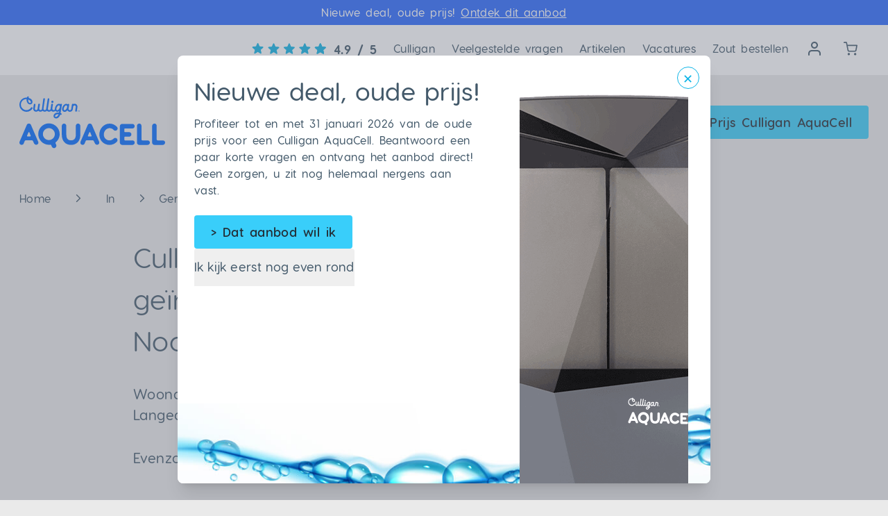

--- FILE ---
content_type: text/html; charset=UTF-8
request_url: https://www.aquacell-waterontharder.nl/in/langedijk
body_size: 11849
content:
<!DOCTYPE html> <html lang="nl" class=" bg-branding-gray-200"> <head> <meta charset="utf-8"> <meta http-equiv="X-UA-Compatible" content="IE=edge"> <meta name="viewport" content="width=device-width, initial-scale=1"> <meta name="woorank" content=”noindex”>  <link rel="canonical" href="https://www.aquacell-waterontharder.nl/in/langedijk">    <title>Culligan AquaCell waterontharders geïnstalleerd in Langedijk (g)</title> <meta name="description" content="Culligan AquaCell kent u inmiddels als de stroomloze waterontharder, én ook nog eens  is ontworpen. Tel daarbij op het feit dat deze kalkdeeltjes ... Lees meer"> <meta property="og:title" content="Culligan AquaCell waterontharders geïnstalleerd in Langedijk (g)" /> <meta property="og:description" content="Culligan AquaCell kent u inmiddels als de stroomloze waterontharder, én ook nog eens  is ontworpen. Tel daarbij op het feit dat deze kalkdeeltjes ... Lees meer" /> <meta property="og:type" content="website" /> <meta property="og:url" content="https://www.aquacell-waterontharder.nl/in/langedijk" />  <meta property="og:image" content="https://www.aquacell-waterontharder.nl/images/og-aquacell-2.jpg" />   <meta name="robots" content="index, follow">   <link rel="preload" as="style" href="https://www.aquacell-waterontharder.nl/build/assets/app-DEMgUDnn.css" /><link rel="preload" as="style" href="https://www.aquacell-waterontharder.nl/build/assets/app-QNRc3ChW.css" /><link rel="modulepreload" href="https://www.aquacell-waterontharder.nl/build/assets/app-BHnIBC-M.js" /><link rel="modulepreload" href="https://www.aquacell-waterontharder.nl/build/assets/index-C23zlj2O.js" /><link rel="stylesheet" href="https://www.aquacell-waterontharder.nl/build/assets/app-DEMgUDnn.css" /><link rel="stylesheet" href="https://www.aquacell-waterontharder.nl/build/assets/app-QNRc3ChW.css" /><script type="module" src="https://www.aquacell-waterontharder.nl/build/assets/app-BHnIBC-M.js"></script>   <meta name="theme-color" content="#F6F0EE"> <meta name="apple-mobile-web-app-title" content="Culligan AquaCell"> <meta name="mobile-web-app-capable" content="yes"> <meta name="apple-mobile-web-app-status-bar-style" content="#F6F0EE">  <link rel="icon" type="image/png" href="/images/favicon/favicon-96x96.png" sizes="96x96" /> <link rel="icon" type="image/svg+xml" href="/images/favicon/favicon.svg" /> <link rel="shortcut icon" href="/images/favicon/favicon.ico" /> <link rel="apple-touch-icon" sizes="180x180" href="/images/favicon/apple-touch-icon.png" /> <meta name="apple-mobile-web-app-title" content="Culligan AquaCell" /> <link rel="manifest" href="/images/favicon/site.webmanifest" />  <script>
    window.Laravel = {"csrfToken":"OpN0jHuG8cSBrgUfhwMije8ndR7LKxoJlZKmooOZ"};
</script> <script defer>
    var d = new Date();

    var Aquacell = {
        site_url: 'https://www.aquacell-waterontharder.nl/',
        route_name: 'region.region',
        cache_bust: {
            hourly: d.getMonth() + '.' + d.getDate() + '.' + d.getHours(),
            daily: d.getMonth() + '.' + d.getDate(),
            monthly: d.getMonth()
        },
        screen_size: {
            xsMin: 0,
            xsMax: 479,
            smMin: 480,
            smMax: 767,
            mdMin: 768,
            mdMax: 979,
            lgMin: 980,
            lgMax: 1099,
            xlMin: 1100
        },
        ratings: {
            score: '4.9',
            totals: '1659'
        },
    };
</script>     <!-- Google Tag Manager -->
<script>(function(w,d,s,l,i){w[l]=w[l]||[];w[l].push({'gtm.start':
new Date().getTime(),event:'gtm.js'});var f=d.getElementsByTagName(s)[0],
j=d.createElement(s),dl=l!='dataLayer'?'&l='+l:'';j.async=true;j.src=
'https://www.googletagmanager.com/gtm.js?id='+i+dl;f.parentNode.insertBefore(j,f);
})(window,document,'script','dataLayer','GTM-PZ5376S');</script>
<!-- End Google Tag Manager -->      <!-- Start VWO Async SmartCode -->
<link rel="preconnect" href="https://dev.visualwebsiteoptimizer.com" />
<script type='text/javascript' id='vwoCode'>
window._vwo_code=window._vwo_code || (function() {
var account_id=789013,
version = 1.5,
settings_tolerance=2000,
library_tolerance=2500,
use_existing_jquery=false,
is_spa=1,
hide_element='body',
hide_element_style = 'opacity:0 !important;filter:alpha(opacity=0) !important;background:none !important',
/* DO NOT EDIT BELOW THIS LINE */
f=false,w=window,d=document,vwoCodeEl=d.querySelector('#vwoCode'),code={use_existing_jquery:function(){return use_existing_jquery},library_tolerance:function(){return library_tolerance},hide_element_style:function(){return'{'+hide_element_style+'}'},finish:function(){if(!f){f=true;var e=d.getElementById('_vis_opt_path_hides');if(e)e.parentNode.removeChild(e)}},finished:function(){return f},load:function(e){var t=d.createElement('script');t.fetchPriority='high';t.src=e;t.type='text/javascript';t.onerror=function(){_vwo_code.finish()};d.getElementsByTagName('head')[0].appendChild(t)},getVersion:function(){return version},getMatchedCookies:function(e){var t=[];if(document.cookie){t=document.cookie.match(e)||[]}return t},getCombinationCookie:function(){var e=code.getMatchedCookies(/(?:^|;)\s?(_vis_opt_exp_\d+_combi=[^;$]*)/gi);e=e.map(function(e){try{var t=decodeURIComponent(e);if(!/_vis_opt_exp_\d+_combi=(?:\d+,?)+\s*$/.test(t)){return''}return t}catch(e){return''}});var i=[];e.forEach(function(e){var t=e.match(/([\d,]+)/g);t&&i.push(t.join('-'))});return i.join('|')},init:function(){if(d.URL.indexOf('__vwo_disable__')>-1)return;w.settings_timer=setTimeout(function(){_vwo_code.finish()},settings_tolerance);var e=d.currentScript,t=d.createElement('style'),i=e&&!e.async?hide_element?hide_element+'{'+hide_element_style+'}':'':code.lA=1,n=d.getElementsByTagName('head')[0];t.setAttribute('id','_vis_opt_path_hides');vwoCodeEl&&t.setAttribute('nonce',vwoCodeEl.nonce);t.setAttribute('type','text/css');if(t.styleSheet)t.styleSheet.cssText=i;else t.appendChild(d.createTextNode(i));n.appendChild(t);var o=this.getCombinationCookie();this.load('https://dev.visualwebsiteoptimizer.com/j.php?a='+account_id+'&u='+encodeURIComponent(d.URL)+'&f='+ +is_spa+'&vn='+version+(o?'&c='+o:''));return settings_timer}};w._vwo_settings_timer = code.init();return code;}());
</script>
<!-- End VWO Async SmartCode -->   <link rel="alternate" type="application/atom+xml" href="https://www.aquacell-waterontharder.nl/xml/rss.xml" title="Culligan AquaCell waterontharder">  <link rel="alternate" type="application/atom+xml" href="https://www.aquacell-waterontharder.nl/xml/rss-testimonials.xml" title="Culligan AquaCell waterontharder">   </head> <body class=" region region-municipality selection:bg-branding-blue-400 selection:text-white"> <div id="root"> <noscript><iframe src="https://www.googletagmanager.com/ns.html?id=GTM-PZ5376S" height="0" width="0" style="display:none;visibility:hidden"></iframe></noscript>      <div class="hidden md:block sticky h-[36px] top-0 z-[98] bg-[#2968FE] text-white"> <div class="mx-auto px-2 sm:px-6 py-1.5 text-xs text-center lg:px-8"> <a class="[word-spacing:0] [letter-spacing:normal] md:hidden" href="https://www.aquacell-waterontharder.nl/aquacell-prijs" id="topbar-price-increase-link"> Nieuwe deal, oude prijs! <svg xmlns="http://www.w3.org/2000/svg" fill="none" viewBox="0 0 24 24" stroke-width="1.5" stroke="currentColor" class="inline-block size-5 -mt-1"> <path stroke-linecap="round" stroke-linejoin="round" d="M13.5 4.5 21 12m0 0-7.5 7.5M21 12H3" /> </svg> </a> <p class="hidden md:inline"> Nieuwe deal, oude prijs! <a href="https://www.aquacell-waterontharder.nl/aquacell-prijs" class="inline-flex items-center justify-center gap-2 underline" id="topbar-price-increase-link"> Ontdek dit aanbod </a> </p> </div> </div>  <div id="topNav" class="w-full p-4 text-sm bg-white xl:px-0 hidden md:block"> <div class="flex justify-between mx-auto max-w-8xl md:-mt-1"> <div class="items-center md:ml-auto md:flex"> <a href="https://www.aquacell-waterontharder.nl/ervaringen" class="flex items-center space-x-2 group h-11">     <svg class="w-auto h-6 lg:h-[34px] lg:w-44 fill-current !h-4 lg:!h-6 !w-auto text-branding-blue-500 group-hover:text-branding-blue-400" viewBox="0 0 101 22" fill="none" xmlns="http://www.w3.org/2000/svg" > <path d="M7.89746 15.4377L11.4595 17.5921C12.1119 17.9869 12.9101 17.4033 12.7385 16.6651L11.7943 12.6138L14.9444 9.88427C15.5195 9.38644 15.2105 8.44227 14.4551 8.38219L10.3094 8.03027L8.68712 4.2021C8.39529 3.50685 7.39962 3.50685 7.10779 4.2021L5.48554 8.02169L1.33979 8.3736C0.584456 8.43369 0.275456 9.37785 0.850539 9.87569L4.00062 12.6052L3.05646 16.6565C2.88479 17.3947 3.68304 17.9784 4.33537 17.5835L7.89746 15.4377Z" /> <path d="M28.8975 15.7375L32.4595 17.8919C33.1119 18.2867 33.9101 17.7031 33.7385 16.9649L32.7943 12.9136L35.9444 10.1841C36.5195 9.68624 36.2105 8.74207 35.4551 8.68199L31.3094 8.33007L29.6871 4.50191C29.3953 3.80666 28.3996 3.80666 28.1078 4.50191L26.4855 8.32149L22.3398 8.67341C21.5845 8.73349 21.2755 9.67766 21.8505 10.1755L25.0006 12.905L24.0565 16.9563C23.8848 17.6945 24.683 18.2782 25.3354 17.8833L28.8975 15.7375Z" /> <path d="M49.4932 15.7375L53.0552 17.8919C53.7076 18.2867 54.5058 17.7031 54.3342 16.9649L53.39 12.9136L56.5401 10.1841C57.1152 9.68624 56.8062 8.74207 56.0508 8.68199L51.9051 8.33007L50.2828 4.50191C49.991 3.80666 48.9953 3.80666 48.7035 4.50191L47.0812 8.32149L42.9355 8.67341C42.1802 8.73349 41.8712 9.67766 42.4462 10.1755L45.5963 12.905L44.6522 16.9563C44.4805 17.6945 45.2787 18.2782 45.9311 17.8833L49.4932 15.7375Z" /> <path d="M70.0967 15.7375L73.6588 17.8919C74.3111 18.2867 75.1093 17.7031 74.9377 16.9649L73.9935 12.9136L77.1436 10.1841C77.7187 9.68624 77.4097 8.74207 76.6543 8.68199L72.5086 8.33007L70.8863 4.50191C70.5945 3.80666 69.5988 3.80666 69.307 4.50191L67.6848 8.32149L63.539 8.67341C62.7837 8.73349 62.4747 9.67766 63.0498 10.1755L66.1998 12.905L65.2557 16.9563C65.084 17.6945 65.8823 18.2782 66.5346 17.8833L70.0967 15.7375Z" /> <path d="M90.6982 15.7375L94.2603 17.8919C94.9127 18.2867 95.7109 17.7031 95.5392 16.9649L94.5951 12.9136L97.7452 10.1841C98.3202 9.68624 98.0112 8.74207 97.2559 8.68199L93.1102 8.33007L91.4879 4.50191C91.1961 3.80666 90.2004 3.80666 89.9086 4.50191L88.2863 8.32149L84.1406 8.67341C83.3852 8.73349 83.0762 9.67766 83.6513 10.1755L86.8014 12.905L85.8572 16.9563C85.6856 17.6945 86.4838 18.2782 87.1362 17.8833L90.6982 15.7375Z" /> <path d="M90.7021 15.7375L94.2642 17.8919C94.9166 18.2867 95.7148 17.7031 95.5431 16.9649L94.599 12.9136L97.7491 10.1841C98.3241 9.68624 98.0151 8.74207 97.2598 8.68199L93.1141 8.33007L91.4918 4.50191C91.2 3.80666 90.2043 3.80666 89.9125 4.50191L88.2902 8.32149L84.1445 8.67341C83.3891 8.73349 83.0801 9.67766 83.6552 10.1755L86.8053 12.905L85.8611 16.9563C85.6895 17.6945 86.4877 18.2782 87.1401 17.8833L90.7021 15.7375Z" /> </svg>   <span class="text-xs font-bold lg:text-sm group-hover:underline">4.9 / 5</span> </a> <ul class="text-xs lg:ml-3 md:flex"> <li class="md:mx-1"> <a class="btn-link !text-xs !px-2 !mx-0 !text-branding-blue-900 h-11 !py-0 !leading-[2.75] !rounded-none " href="/culligan">Culligan</a> </li> <li class="md:mx-1"> <a class="btn-link !text-xs !px-2 !mx-0 !text-branding-blue-900 h-11 !py-0 !leading-[2.75] !rounded-none " href="https://www.aquacell-waterontharder.nl/vragen">Veelgestelde vragen</a> </li> <li class="md:mx-1"> <a class="btn-link !text-xs !px-2 !mx-0 !text-branding-blue-900 h-11 !py-0 !leading-[2.75] !rounded-none " href="https://www.aquacell-waterontharder.nl/artikelen">Artikelen</a> </li> <li class="md:mx-1 md:hidden xl:inline"> <a class="btn-link !text-xs !px-2 !mx-0 !text-branding-blue-900 h-11 !py-0 !leading-[2.75] !rounded-none" href="https://www.aquacell-waterontharder.nl/vacatures">Vacatures</a> </li> <li class="md:mx-1"> <a class="btn-link !text-xs !px-2 !mx-0 !text-branding-blue-900 h-11 !py-0 !leading-[2.75] !rounded-none" href="https://shop.aquacell-waterontharder.nl" target="_blank" title="Webshop AquaCombi">Zout bestellen</a> </li> <li class="lg:mx-1 max-w-11"> <a id="nav-top-item-mijn-account" href="https://mijn.aquacell-waterontharder.nl" title="Mijn Culligan AquaCell" target="_blank" class="block p-3 cursor-pointer w-11 h-11 hover:text-branding-blue-500">     <svg class="w-full h-full fill-current" viewBox="0 0 18 20" fill="none" xmlns="http://www.w3.org/2000/svg" > <path d="M18 19V17C18 14.23 15.76 12 13 12H5C2.23 12 0 14.23 0 17V19C0 19.55 0.44 20 1 20C1.55 20 2 19.55 2 19V17C2 15.34 3.34 14 5 14H13C14.65 14 16 15.34 16 17V19C16 19.55 16.44 20 17 20C17.55 20 18 19.55 18 19Z" /> <path d="M12 5C12 6.65 10.65 8 9 8C7.34 8 6 6.65 6 5C6 3.34 7.34 2 9 2C10.65 2 12 3.34 12 5ZM14 5C14 2.23 11.76 0 9 0C6.23 0 4 2.23 4 5C4 7.76 6.23 10 9 10C11.76 10 14 7.76 14 5Z" /> </svg>      </a> </li> <li class="lg:mx-1 max-w-11"> <a id="nav-top-item-winkelmandje" href="https://shop.aquacell-waterontharder.nl" target="_blank" title="Webshop AquaCombi" class="block p-3 cursor-pointer w-11 h-11 hover:text-branding-blue-500">     <svg class="w-full h-full fill-current" viewBox="0 0 24 23" fill="none" xmlns="http://www.w3.org/2000/svg" > <path d="M9 21C9 20.999 8.999 21 9 21C9 21 9 20.999 9 21C8.999 21 9 21 9 21ZM11 21C11 19.89 10.1 19 9 19C7.89 19 7 19.89 7 21C7 22.1 7.89 23 9 23C10.1 23 11 22.1 11 21Z" /> <path d="M20 21C20 20.999 19.999 21 20 21C20 21 20 20.999 20 21C19.999 21 20 21 20 21ZM22 21C22 19.89 21.1 19 20 19C18.89 19 18 19.89 18 21C18 22.1 18.89 23 20 23C21.1 23 22 22.1 22 21Z" /> <path d="M0.999453 2.00043H4.99945L4.00945 1.19043L6.68945 14.5804C6.96945 16.0004 8.22945 17.0204 9.67945 16.9904H19.3795C20.8095 17.0104 22.0695 16.0004 22.3595 14.5704L23.9595 6.17043C24.0695 5.55043 23.5995 4.98043 22.9695 4.98043H5.96945C5.40945 4.98043 4.96945 5.42043 4.96945 5.98043C4.96945 6.53043 5.40945 6.98043 5.96945 6.98043H22.9695L21.9795 5.79043L20.3795 14.1804C20.2795 14.6404 19.8595 14.9804 19.3795 14.9704L9.63945 14.9604C9.12945 14.9604 8.70945 14.6304 8.61945 14.1504L5.92945 0.75043C5.82945 0.28043 5.41945 -0.0595703 4.93945 -0.0595703H0.939453C0.379453 -0.0595703 -0.0605469 0.38043 -0.0605469 0.94043C-0.0605469 1.49043 0.379453 1.94043 0.939453 1.94043L0.999453 2.00043Z" /> </svg>      </a> </li> </ul> </div> </div> </div> <div id="topFocusNav" class="hidden w-full p-4 text-sm bg-white xl:px-0 hidden"> <div class="justify-between mx-auto lg:flex max-w-8xl lg:-mt-1">  <a href="https://www.aquacell-waterontharder.nl/xml/sitemap.xml" class="text-sm font-semibold transition duration-300 ease-in-out hover:opacity-75 leading-[44px]" >     <svg class="inline w-6 h-4 mr-2 pointer-events-none stroke-current text-branding-blue-500" viewBox="0 0 24 16" fill="none" xmlns="http://www.w3.org/2000/svg" > <path d="M23 8L1 8" stroke-width="1.5" stroke-linecap="round" stroke-linejoin="round"/> <path d="M8 15L1 8L8 1" stroke-width="1.5" stroke-linecap="round" stroke-linejoin="round"/> </svg>   Terug naar vorige pagina </a>  <div class="flex flex-wrap items-center lg:ml-auto"> <div class="text-branding-blue-500">     <svg class="w-auto h-6 lg:h-[34px] lg:w-44 fill-current !h-6 !w-auto" viewBox="0 0 101 22" fill="none" xmlns="http://www.w3.org/2000/svg" > <path d="M7.89746 15.4377L11.4595 17.5921C12.1119 17.9869 12.9101 17.4033 12.7385 16.6651L11.7943 12.6138L14.9444 9.88427C15.5195 9.38644 15.2105 8.44227 14.4551 8.38219L10.3094 8.03027L8.68712 4.2021C8.39529 3.50685 7.39962 3.50685 7.10779 4.2021L5.48554 8.02169L1.33979 8.3736C0.584456 8.43369 0.275456 9.37785 0.850539 9.87569L4.00062 12.6052L3.05646 16.6565C2.88479 17.3947 3.68304 17.9784 4.33537 17.5835L7.89746 15.4377Z" /> <path d="M28.8975 15.7375L32.4595 17.8919C33.1119 18.2867 33.9101 17.7031 33.7385 16.9649L32.7943 12.9136L35.9444 10.1841C36.5195 9.68624 36.2105 8.74207 35.4551 8.68199L31.3094 8.33007L29.6871 4.50191C29.3953 3.80666 28.3996 3.80666 28.1078 4.50191L26.4855 8.32149L22.3398 8.67341C21.5845 8.73349 21.2755 9.67766 21.8505 10.1755L25.0006 12.905L24.0565 16.9563C23.8848 17.6945 24.683 18.2782 25.3354 17.8833L28.8975 15.7375Z" /> <path d="M49.4932 15.7375L53.0552 17.8919C53.7076 18.2867 54.5058 17.7031 54.3342 16.9649L53.39 12.9136L56.5401 10.1841C57.1152 9.68624 56.8062 8.74207 56.0508 8.68199L51.9051 8.33007L50.2828 4.50191C49.991 3.80666 48.9953 3.80666 48.7035 4.50191L47.0812 8.32149L42.9355 8.67341C42.1802 8.73349 41.8712 9.67766 42.4462 10.1755L45.5963 12.905L44.6522 16.9563C44.4805 17.6945 45.2787 18.2782 45.9311 17.8833L49.4932 15.7375Z" /> <path d="M70.0967 15.7375L73.6588 17.8919C74.3111 18.2867 75.1093 17.7031 74.9377 16.9649L73.9935 12.9136L77.1436 10.1841C77.7187 9.68624 77.4097 8.74207 76.6543 8.68199L72.5086 8.33007L70.8863 4.50191C70.5945 3.80666 69.5988 3.80666 69.307 4.50191L67.6848 8.32149L63.539 8.67341C62.7837 8.73349 62.4747 9.67766 63.0498 10.1755L66.1998 12.905L65.2557 16.9563C65.084 17.6945 65.8823 18.2782 66.5346 17.8833L70.0967 15.7375Z" /> <path d="M90.6982 15.7375L94.2603 17.8919C94.9127 18.2867 95.7109 17.7031 95.5392 16.9649L94.5951 12.9136L97.7452 10.1841C98.3202 9.68624 98.0112 8.74207 97.2559 8.68199L93.1102 8.33007L91.4879 4.50191C91.1961 3.80666 90.2004 3.80666 89.9086 4.50191L88.2863 8.32149L84.1406 8.67341C83.3852 8.73349 83.0762 9.67766 83.6513 10.1755L86.8014 12.905L85.8572 16.9563C85.6856 17.6945 86.4838 18.2782 87.1362 17.8833L90.6982 15.7375Z" /> <path d="M90.7021 15.7375L94.2642 17.8919C94.9166 18.2867 95.7148 17.7031 95.5431 16.9649L94.599 12.9136L97.7491 10.1841C98.3241 9.68624 98.0151 8.74207 97.2598 8.68199L93.1141 8.33007L91.4918 4.50191C91.2 3.80666 90.2043 3.80666 89.9125 4.50191L88.2902 8.32149L84.1445 8.67341C83.3891 8.73349 83.0801 9.67766 83.6552 10.1755L86.8053 12.905L85.8611 16.9563C85.6895 17.6945 86.4877 18.2782 87.1401 17.8833L90.7021 15.7375Z" /> </svg>      </div> <span class="ml-2 font-bold">4.9 / 5</span>  <a href="https://www.aquacell-waterontharder.nl/ervaringen" class="ml-1 group lg:ml-2 leading-[44px]">Gebaseerd op <span class="inline-block underline group-hover:opacity-80">1659 Google-reviews</span></a>  </div> </div> </div> <div id="mainNav" class="sticky z-[99] top-0 md:top-[36px] w-full bg-branding-gray-200" x-data="{ showMobileNav: false, clickedShowNav: null }" x-bind:class="{ 'fixed z-50': showMobileNav }" x-init="$watch('showMobileNav', (shouldShow) => { document.body.style.touchAction = (shouldShow === true) ? 'none' : 'auto'; document.body.style.overflow = (shouldShow === true) ? 'hidden' : 'auto'; })" > <div class="md:hidden bg-[#2968FE] text-white"> <div class="mx-auto px-2 sm:px-6 py-1.5 text-xs text-center lg:px-8"> <a class="[word-spacing:0] [letter-spacing:normal] md:hidden" href="https://www.aquacell-waterontharder.nl/aquacell-prijs" id="topbar-price-increase-link"> Nieuwe deal, oude prijs! <svg xmlns="http://www.w3.org/2000/svg" fill="none" viewBox="0 0 24 24" stroke-width="1.5" stroke="currentColor" class="inline-block size-5 -mt-1"> <path stroke-linecap="round" stroke-linejoin="round" d="M13.5 4.5 21 12m0 0-7.5 7.5M21 12H3" /> </svg> </a> <p class="hidden md:inline"> Nieuwe deal, oude prijs! <a href="https://www.aquacell-waterontharder.nl/aquacell-prijs" class="inline-flex items-center justify-center gap-2 underline" id="topbar-price-increase-link"> Ontdek dit aanbod </a> </p> </div> </div>  <div id="topNavMobile" class="w-full px-4 py-2 bg-white md:hidden"> <div class="flex justify-between w-full text-xs"> <a href="https://www.aquacell-waterontharder.nl/ervaringen" class="flex items-center w-full group">     <svg class="w-auto h-6 lg:h-[34px] lg:w-44 fill-current h-[15px] text-branding-blue-500 group-hover:text-branding-blue-400" viewBox="0 0 101 22" fill="none" xmlns="http://www.w3.org/2000/svg" > <path d="M7.89746 15.4377L11.4595 17.5921C12.1119 17.9869 12.9101 17.4033 12.7385 16.6651L11.7943 12.6138L14.9444 9.88427C15.5195 9.38644 15.2105 8.44227 14.4551 8.38219L10.3094 8.03027L8.68712 4.2021C8.39529 3.50685 7.39962 3.50685 7.10779 4.2021L5.48554 8.02169L1.33979 8.3736C0.584456 8.43369 0.275456 9.37785 0.850539 9.87569L4.00062 12.6052L3.05646 16.6565C2.88479 17.3947 3.68304 17.9784 4.33537 17.5835L7.89746 15.4377Z" /> <path d="M28.8975 15.7375L32.4595 17.8919C33.1119 18.2867 33.9101 17.7031 33.7385 16.9649L32.7943 12.9136L35.9444 10.1841C36.5195 9.68624 36.2105 8.74207 35.4551 8.68199L31.3094 8.33007L29.6871 4.50191C29.3953 3.80666 28.3996 3.80666 28.1078 4.50191L26.4855 8.32149L22.3398 8.67341C21.5845 8.73349 21.2755 9.67766 21.8505 10.1755L25.0006 12.905L24.0565 16.9563C23.8848 17.6945 24.683 18.2782 25.3354 17.8833L28.8975 15.7375Z" /> <path d="M49.4932 15.7375L53.0552 17.8919C53.7076 18.2867 54.5058 17.7031 54.3342 16.9649L53.39 12.9136L56.5401 10.1841C57.1152 9.68624 56.8062 8.74207 56.0508 8.68199L51.9051 8.33007L50.2828 4.50191C49.991 3.80666 48.9953 3.80666 48.7035 4.50191L47.0812 8.32149L42.9355 8.67341C42.1802 8.73349 41.8712 9.67766 42.4462 10.1755L45.5963 12.905L44.6522 16.9563C44.4805 17.6945 45.2787 18.2782 45.9311 17.8833L49.4932 15.7375Z" /> <path d="M70.0967 15.7375L73.6588 17.8919C74.3111 18.2867 75.1093 17.7031 74.9377 16.9649L73.9935 12.9136L77.1436 10.1841C77.7187 9.68624 77.4097 8.74207 76.6543 8.68199L72.5086 8.33007L70.8863 4.50191C70.5945 3.80666 69.5988 3.80666 69.307 4.50191L67.6848 8.32149L63.539 8.67341C62.7837 8.73349 62.4747 9.67766 63.0498 10.1755L66.1998 12.905L65.2557 16.9563C65.084 17.6945 65.8823 18.2782 66.5346 17.8833L70.0967 15.7375Z" /> <path d="M90.6982 15.7375L94.2603 17.8919C94.9127 18.2867 95.7109 17.7031 95.5392 16.9649L94.5951 12.9136L97.7452 10.1841C98.3202 9.68624 98.0112 8.74207 97.2559 8.68199L93.1102 8.33007L91.4879 4.50191C91.1961 3.80666 90.2004 3.80666 89.9086 4.50191L88.2863 8.32149L84.1406 8.67341C83.3852 8.73349 83.0762 9.67766 83.6513 10.1755L86.8014 12.905L85.8572 16.9563C85.6856 17.6945 86.4838 18.2782 87.1362 17.8833L90.6982 15.7375Z" /> <path d="M90.7021 15.7375L94.2642 17.8919C94.9166 18.2867 95.7148 17.7031 95.5431 16.9649L94.599 12.9136L97.7491 10.1841C98.3241 9.68624 98.0151 8.74207 97.2598 8.68199L93.1141 8.33007L91.4918 4.50191C91.2 3.80666 90.2043 3.80666 89.9125 4.50191L88.2902 8.32149L84.1445 8.67341C83.3891 8.73349 83.0801 9.67766 83.6552 10.1755L86.8053 12.905L85.8611 16.9563C85.6895 17.6945 86.4877 18.2782 87.1401 17.8833L90.7021 15.7375Z" /> </svg>   <span class="ml-2 font-bold group-hover:underline">4.9 / 5</span> </a> <div class="flex items-center justify-end w-full"> <a href="https://mijn.aquacell-waterontharder.nl" title="Mijn account" target="_blank" class="inline-flex flex-wrap items-center px-2 py-1 space-x-2 hover:text-branding-blue-500 min-w-fit"> <span class="[word-spacing:0] [letter-spacing:normal]">Mijn account</span> <div class="inline w-4 h-4">     <svg class="w-full h-full fill-current" viewBox="0 0 18 20" fill="none" xmlns="http://www.w3.org/2000/svg" > <path d="M18 19V17C18 14.23 15.76 12 13 12H5C2.23 12 0 14.23 0 17V19C0 19.55 0.44 20 1 20C1.55 20 2 19.55 2 19V17C2 15.34 3.34 14 5 14H13C14.65 14 16 15.34 16 17V19C16 19.55 16.44 20 17 20C17.55 20 18 19.55 18 19Z" /> <path d="M12 5C12 6.65 10.65 8 9 8C7.34 8 6 6.65 6 5C6 3.34 7.34 2 9 2C10.65 2 12 3.34 12 5ZM14 5C14 2.23 11.76 0 9 0C6.23 0 4 2.23 4 5C4 7.76 6.23 10 9 10C11.76 10 14 7.76 14 5Z" /> </svg>      </div> </a> <a href="https://shop.aquacell-waterontharder.nl/winkelmandje" target="_blank" title="Webshop AquaCombi" class="relative block p-2 cursor-pointer -right-2 hover:text-branding-blue-500"> <div class="w-5 h-4">     <svg class="w-full h-full fill-current" viewBox="0 0 24 23" fill="none" xmlns="http://www.w3.org/2000/svg" > <path d="M9 21C9 20.999 8.999 21 9 21C9 21 9 20.999 9 21C8.999 21 9 21 9 21ZM11 21C11 19.89 10.1 19 9 19C7.89 19 7 19.89 7 21C7 22.1 7.89 23 9 23C10.1 23 11 22.1 11 21Z" /> <path d="M20 21C20 20.999 19.999 21 20 21C20 21 20 20.999 20 21C19.999 21 20 21 20 21ZM22 21C22 19.89 21.1 19 20 19C18.89 19 18 19.89 18 21C18 22.1 18.89 23 20 23C21.1 23 22 22.1 22 21Z" /> <path d="M0.999453 2.00043H4.99945L4.00945 1.19043L6.68945 14.5804C6.96945 16.0004 8.22945 17.0204 9.67945 16.9904H19.3795C20.8095 17.0104 22.0695 16.0004 22.3595 14.5704L23.9595 6.17043C24.0695 5.55043 23.5995 4.98043 22.9695 4.98043H5.96945C5.40945 4.98043 4.96945 5.42043 4.96945 5.98043C4.96945 6.53043 5.40945 6.98043 5.96945 6.98043H22.9695L21.9795 5.79043L20.3795 14.1804C20.2795 14.6404 19.8595 14.9804 19.3795 14.9704L9.63945 14.9604C9.12945 14.9604 8.70945 14.6304 8.61945 14.1504L5.92945 0.75043C5.82945 0.28043 5.41945 -0.0595703 4.93945 -0.0595703H0.939453C0.379453 -0.0595703 -0.0605469 0.38043 -0.0605469 0.94043C-0.0605469 1.49043 0.379453 1.94043 0.939453 1.94043L0.999453 2.00043Z" /> </svg>      </div> </a> </div> </div> </div> <div id="mainNavContainer" class="flex items-center justify-between px-4 py-6 md:py-8 mx-auto max-w-8xl xl:px-0 lg:py-10" > <a href="https://www.aquacell-waterontharder.nl" class="block min-h-[36px] "> <img id="mainNavLogo" class="pr-4 sm:pr-0 transform transition duration-700 w-[140px] h-[68px] my-[-20px] lg:h-[102px] lg:w-[210px] lg:my-[-25px] scale-100" src="https://www.aquacell-waterontharder.nl/images/logo-culligan-aquacell-azurro.svg" alt="Logo Culligan AquaCell"> </a> <div class="md:hidden" x-cloak> <div class="flex flex-row space-x-4"> <button class="relative z-40 flex items-center px-3 py-2 space-x-2 text-xs font-bold text-white border-0 rounded outline-none appearance-none cursor-pointer h-9 bg-branding-blue-800" id="mobile-menu-button" title="Toggle mobile menu" x-bind:class="{ 'active': showMobileNav }" x-on:click="clickedShowNav === true ? clickedShowNav = false : clickedShowNav = true; showMobileNav = !showMobileNav" > <span>Menu</span> <div id="inside-hamburger" class="relative flex w-3 pointer-events-none h-7"> <span x-bind:class="{ 'animate-hamburger-first-in': clickedShowNav === true, 'animate-hamburger-first-out': clickedShowNav === false }" class="bg-white block absolute w-3 h-[1.5px] m-auto transition-all duration-300 ease-in-out inset-0 -translate-y-1.5" ></span> <span x-bind:class="{ 'animate-hamburger-second-in': clickedShowNav === true, 'animate-hamburger-second-out': clickedShowNav === false }" class="bg-white block absolute w-3 h-[1.5px] m-auto transition-all duration-300 ease-in-out inset-0" ></span> <span x-bind:class="{ 'animate-hamburger-third-in': clickedShowNav === true, 'animate-hamburger-third-out': clickedShowNav === false }" class="bg-white block absolute w-3 h-[1.5px] m-auto transition-all duration-300 ease-in-out inset-0 translate-y-1.5" ></span> </div> </button> <a id="nav-item-mobile-prijs" title="Prijs" href="https://www.aquacell-waterontharder.nl/aquacell-prijs" class="px-3 pb-1 pt-1.5 text-xs font-bold text-white transition duration-300 rounded h-9 bg-branding-blue-500 hover:bg-branding-blue-600 focus:outline-none focus:ring-2 focus:ring-branding-blue-700"> Prijs </a> <div id="mobileNav" class="fixed left-0 right-0 bottom-0 inset z-50 w-screen h-full pb-20 !-mx-0 bg-white overflow-y-scroll top-[132px]" x-show="showMobileNav" > <ul class="px-4 pb-2"> <li><a class="block py-2 text-base font-medium" id="mobile-dropdown-item-home" href="https://www.aquacell-waterontharder.nl" title="Home">Home</a></li> <li><a class="block py-2 text-base font-medium" id="mobile-dropdown-item-de-aquacell" href="https://www.aquacell-waterontharder.nl/aquacell" title="De Culligan AquaCell">De Culligan AquaCell</a></li> <li><a class="block py-2 text-base font-medium" id="mobile-dropdown-item-ervaringen" href="https://www.aquacell-waterontharder.nl/ervaringen" title="Ervaringen">Ervaringen</a></li> <li><a class="block py-2 text-base font-medium" id="mobile-dropdown-item-over-ons" href="https://www.aquacell-waterontharder.nl/over-ons" title="Over ons">Over ons</a></li> <li><a class="block py-2 text-base font-medium" href="https://shop.aquacell-waterontharder.nl" target="_blank" title="Webshop AquaCombi">Zout bestellen</a></li> <li><a class="block py-2 text-base font-medium" id="mobile-dropdown-item-over-ons" href="https://www.aquacell-waterontharder.nl/contact" title="Contact">Contact</a></li> </ul> <hr class="mx-4"> <ul class="px-4 py-2"> <li><a class="block py-2 text-sm font-medium" href="/culligan">Culligan</a></li> <li><a class="block py-2 text-sm font-medium" href="https://www.aquacell-waterontharder.nl/vragen">Veelgestelde vragen</a></li> <li><a class="block py-2 text-sm font-medium" href="https://www.aquacell-waterontharder.nl/artikelen">Artikelen</a></li> <li><a class="block py-2 text-sm font-medium" href="https://www.aquacell-waterontharder.nl/vacatures">Vacatures</a></li> </ul> </div> </div> </div> <div class="items-center hidden md:flex"> <ul class="flex mb-0"> <li class="mx-2 lg:mx-5"> <a href="https://www.aquacell-waterontharder.nl/aquacell" class="btn-link !text-branding-blue-900 !text-xs lg:!text-base" id="nav-item-main-aquacell">De Culligan AquaCell</a> </li> <li class="mx-2 lg:mx-5"> <a href="https://www.aquacell-waterontharder.nl/ervaringen" class="btn-link !text-branding-blue-900 !text-xs lg:!text-base" id="nav-item-main-ervaringen">Ervaringen</a> </li> <li class="mx-2 lg:mx-5"> <a href="https://www.aquacell-waterontharder.nl/over-ons" class="btn-link !text-branding-blue-900 !text-xs lg:!text-base" id="nav-item-main-over-ons">Over ons</a> <li class="mx-2 lg:mx-5"> <a href="https://www.aquacell-waterontharder.nl/contact" class="btn-link !text-branding-blue-900 !text-xs lg:!text-base" id="nav-item-main-contact">Contact</a> </li> </ul> <div class="grid items-center grid-cols-1 gap-2 ml-3 lg:ml-5"> <a href="https://www.aquacell-waterontharder.nl/aquacell-prijs" class="relative btn-primary" id="nav-item-main-prijs" title="Prijs Culligan AquaCell">Prijs Culligan AquaCell</a> </div> </div> </div> <div class="w-full bg-white md:hidden"> <ul class="flex items-center justify-start py-2 px-1 space-x-1 sm:space-x-4 text-[0.8rem] sm:text-xs font-medium"> <li><a class="block px-2 sm:px-3" href="https://www.aquacell-waterontharder.nl/aquacell" title="De Culligan AquaCell" id="nav-item-mobile-aquacell"><span class="hidden xs:inline">De </span><span class="hidden md:inline">Culligan </span>AquaCell</a></li> <li><a class="block px-2 sm:px-3" href="https://www.aquacell-waterontharder.nl/ervaringen" title="Ervaringen" id="nav-item-mobile-ervaringen">Ervaringen</a></li> <li><a class="block px-2 sm:px-3" href="https://www.aquacell-waterontharder.nl/over-ons" title="Over ons" id="nav-item-mobile-over-ons">Over<span class="hidden xs:inline"> ons</span></a></li> <li><a class="block px-2 sm:px-3" href="https://shop.aquacell-waterontharder.nl" target="_blank" title="Webshop AquaCombi" id="nav-item-mobile-zout">Zout</a></li> <li><a class="block px-2 sm:px-3" href="https://www.aquacell-waterontharder.nl/contact" title="Contact" id="nav-item-mobile-contact">Contact</a></li> </ul> </div> </div>   <div class="site"> <div class=""> <div class="no-scrollbar absolute -mx-4 h-10 lg:mt-5 z-10 w-full overflow-y-hidden overflow-x-scroll lg:overflow-auto text-branding-blue-900"> <div class="px-4 mx-auto min-w-max max-w-8xl xl:px-0"> <ol class="w-full space-x-3 text-xs leading-6">    <li class="inline-block hover:underline hover:opacity-80"> <a href="https://www.aquacell-waterontharder.nl" class="block px-4 leading-[44px]">Home</a> </li>  <span class="inline-block"> <svg class="scale-90" width="8" height="13" viewBox="0 0 8 13" fill="none" xmlns="http://www.w3.org/2000/svg"> <path d="M0.663809 12.5101C0.990475 12.8368 1.51714 12.8368 1.84381 12.5101L7.38381 6.97012C7.64381 6.71012 7.64381 6.29012 7.38381 6.03012L1.84381 0.490117C1.51714 0.163451 0.990475 0.163451 0.663809 0.490117C0.337142 0.816784 0.337142 1.34345 0.663809 1.67012L5.49048 6.50345L0.657142 11.3368C0.337142 11.6568 0.337142 12.1901 0.663809 12.5101Z" fill="#43596A"/> </svg> </span>     <li class="inline-block hover:underline hover:opacity-80"> <a href="https://www.aquacell-waterontharder.nl/in" class="block px-4 leading-[44px]">In</a> </li>  <span class="inline-block"> <svg class="scale-90" width="8" height="13" viewBox="0 0 8 13" fill="none" xmlns="http://www.w3.org/2000/svg"> <path d="M0.663809 12.5101C0.990475 12.8368 1.51714 12.8368 1.84381 12.5101L7.38381 6.97012C7.64381 6.71012 7.64381 6.29012 7.38381 6.03012L1.84381 0.490117C1.51714 0.163451 0.990475 0.163451 0.663809 0.490117C0.337142 0.816784 0.337142 1.34345 0.663809 1.67012L5.49048 6.50345L0.657142 11.3368C0.337142 11.6568 0.337142 12.1901 0.663809 12.5101Z" fill="#43596A"/> </svg> </span>    <li class="inline-block">Gemeente Langedijk</li>   </ol> </div> </div>  </div>   <div class="w-full bg-branding-gray-200"> <div class="max-w-4xl px-4 py-16 mx-auto lg:pt-24 lg:pb-28 xl:px-0"> <h1 class="mb-8 text-h1-big">Culligan AquaCell waterontharders geïnstalleerd in de gemeente Langedijk, Noord-Holland</h1> <div class="content__alinea"> <p>Woonachtig in Langedijk? Hier zie je ervaringen en reviews in de nabijheid van Langedijk.</p> <p>Evenzo zie je een bulletin van installatie foto's.</p>  </div> </div> </div> <div class="max-w-8xl mx-4 px-6 py-4 lg:mx-auto bg-white rounded-lg lg:py-16 lg:px-28 [&>h2]:text-h2-small [&>h2]:mb-4">  <h2>Installaties</h2> <p>Hieronder nu een overzicht van Culligan AquaCell installaties in de gemeente Langedijk. Gewoonlijk is er in de meterkast geïnstalleerd. Dit wordt mogelijk gemaakt door de compacte afmetingen van deze waterontharder.</p>  </div> <div class="w-full bg-branding-gray-200"> <div class="px-4 py-16 mx-auto lg:py-28 max-w-8xl lg:px-0"> <div class="[&>h2]:text-h2 [&>h2]:pr-10 [&>h2]:mb-6 [&>h2]:lg:mb-12 [&>p]:inline">  <h2>Ervaringen AquaCell gemeente Langedijk</h2> <p>Culligan AquaCell kom je tegen in nu elke gemeente van Nederland.</p> <p>Waarom vraagt u zich af? Wat verklaart de populariteit? Bekijk dat hieronder. Om te beginnen hebben we een overzicht van Culligan AquaCell ervaringen in en rondom Langedijk.</p>  </div> <keep-alive> <stories-type type="text" region-id="186" region-name="Langedijk"></stories-type> </keep-alive> </div> </div>   <div class="w-full bg-branding-gray-200"> <div class="px-4 py-16 mx-auto lg:py-28 max-w-8xl lg:px-0 [&>h2]:text-h2 [&>h2]:pr-10 [&>h2]:mb-6 [&>h2]:lg:mb-12">  <h2>Culligan AquaCell anders</h2> <p>Culligan AquaCell doet zijn werk om te beginnen zonder de noodzaak van een stopcontact. Waterdruk is afdoende om het leidingwater te ontdoen van kalkvormende deeltjes. Dit kan doordat waterdruk in de leidingen het totaal aan processen kan aansturen. Ook tijdens het schoonmaakproces wanneer de cellen vol zitten met aanslag vormende deeltjes. Bekijk bij ‘werking’ in de site navigatie voor het totaal aan unieke Culligan AquaCell kenmerken.</p>  </div> </div>   <div class="w-full bg-branding-gray-200"> <div class="px-4 py-16 mx-auto lg:py-28 max-w-8xl lg:px-0 [&>h2]:text-h2 [&>h2]:pr-10 [&>h2]:mb-6 [&>h2]:lg:mb-12">   <h2>Top 20 plaatsen gemeente Langedijk</h2> <p>Intussen gaan we kijken naar een resumé van de Twintig meest noemenswaardige locaties gesitueerd in de gemeente Langedijk.</p>  <ul class="grid grid-cols-2 mt-8 lg:grid-cols-3 gap-x-4 lg:gap-x-6">  <li class="flex"> <a href="https://www.aquacell-waterontharder.nl/in/zuid-scharwoude" title="Waterontharders in Zuid-Scharwoude" class="py-1 underline hover:no-underline hover:opacity-80" > Zuid-Scharwoude </a> </li>  <li class="flex"> <a href="https://www.aquacell-waterontharder.nl/in/sint-pancras" title="Waterontharders in Sint Pancras" class="py-1 underline hover:no-underline hover:opacity-80" > Sint Pancras </a> </li>  <li class="flex"> <a href="https://www.aquacell-waterontharder.nl/in/noord-scharwoude" title="Waterontharders in Noord-Scharwoude" class="py-1 underline hover:no-underline hover:opacity-80" > Noord-Scharwoude </a> </li>  <li class="flex"> <a href="https://www.aquacell-waterontharder.nl/in/broek-op-langedijk" title="Waterontharders in Broek op Langedijk" class="py-1 underline hover:no-underline hover:opacity-80" > Broek op Langedijk </a> </li>  <li class="flex"> <a href="https://www.aquacell-waterontharder.nl/in/oudkarspel-langedijk" title="Waterontharders in Oudkarspel" class="py-1 underline hover:no-underline hover:opacity-80" > Oudkarspel </a> </li>  <li class="flex"> <a href="https://www.aquacell-waterontharder.nl/in/koedijk-langedijk" title="Waterontharders in Koedijk" class="py-1 underline hover:no-underline hover:opacity-80" > Koedijk </a> </li>  </ul> </div> </div>   </div>     <div class="bg-branding-gray-200">  <div class="px-4 py-10 mx-auto border-y-3 max-w-8xl lg:py-24 xl:px-0 border-white"> <div class="flex flex-wrap"> <div class="order-last w-full mt-10 lg:flex-1 lg:order-first lg:flex md:mt-0 lg:-mr-10"> <div class="flex-col"> <div class="w-full"> <p class="text-lg font-bold">Culligan AquaCell</p> <p class="mt-1 text-lg lg:mt-4">Morseweg 2</p> <p class="text-lg">8503 AD Joure</p> <p class="text-lg"><a class="hover:underline hover:opacity-80 inline-block leading-[44px]" title="Bel Culligan AquaCell" href="tel:0889899100">088 98 99 100</a></p> <p class="text-lg"><a class="hover:underline hover:opacity-80 inline-block leading-[44px]" title="Mail Culligan AquaCell" href="mailto:contact@culligan.nl">contact@culligan.nl</a></p> </div> <div class="flex w-full mt-6 space-x-3"> <a class="btn-rounded !w-11 !h-11" href="https://nl-nl.facebook.com/AquaCell/" target="_blank" rel="noopener" title="Culligan AquaCell op Facebook">     <svg class="w-full h-full fill-current" viewBox="0 0 19 20" fill="none" xmlns="http://www.w3.org/2000/svg" > <path d="M18.971 9.87321C18.971 4.64637 14.7338 0.40918 9.507 0.40918C4.28016 0.40918 0.0429688 4.64637 0.0429688 9.87321C0.0429688 14.5969 3.50381 18.5123 8.02825 19.2223V12.6089H5.62527V9.87321H8.02825V7.78817C8.02825 5.41624 9.4412 4.10607 11.603 4.10607C12.6381 4.10607 13.7215 4.29091 13.7215 4.29091V6.61995H12.5281C11.3525 6.61995 10.9858 7.34953 10.9858 8.09871V9.87321H13.6105L13.1909 12.6089H10.9858V19.2223C15.5102 18.5123 18.971 14.5969 18.971 9.87321Z" /> </svg>   </a> <a class="btn-rounded !w-11 !h-11" href="https://nl.linkedin.com/company/aquacombi" target="_blank" rel="noopener" title="Culligan AquaCell op LinkedIn">     <svg class="w-full h-full fill-current" viewBox="0 0 20 20" fill="none" xmlns="http://www.w3.org/2000/svg" > <path d="M18.2066 0.40918H2.07711C1.30446 0.40918 0.679688 1.01917 0.679688 1.77333V17.9694C0.679688 18.7236 1.30446 19.3372 2.07711 19.3372H18.2066C18.9793 19.3372 19.6078 18.7236 19.6078 17.9731V1.77333C19.6078 1.01917 18.9793 0.40918 18.2066 0.40918ZM6.29526 16.5387H3.48563V7.50351H6.29526V16.5387ZM4.89044 6.27244C3.9884 6.27244 3.26012 5.54416 3.26012 4.64581C3.26012 3.74747 3.9884 3.01918 4.89044 3.01918C5.78879 3.01918 6.51707 3.74747 6.51707 4.64581C6.51707 5.54046 5.78879 6.27244 4.89044 6.27244ZM16.8092 16.5387H14.0033V12.1468C14.0033 11.1006 13.9848 9.75121 12.543 9.75121C11.0827 9.75121 10.8609 10.8936 10.8609 12.0729V16.5387H8.05868V7.50351H10.75V8.73827H10.787C11.1604 8.02847 12.0772 7.278 13.4413 7.278C16.2843 7.278 16.8092 9.14862 16.8092 11.5812V16.5387Z" /> </svg>      </a> <a class="!w-11 !h-11 btn-rounded" href="https://www.instagram.com/instaquacell/" target="_blank" rel="noopener" title="Culligan AquaCell op Instagram">     <svg class="w-full h-full fill-current" viewBox="0 0 20 20" fill="none" xmlns="http://www.w3.org/2000/svg" > <path d="M10.0185 7.24829C9.22523 7.24829 8.4644 7.56343 7.90345 8.12439C7.34249 8.68535 7.02734 9.44617 7.02734 10.2395C7.02734 11.0328 7.34249 11.7936 7.90345 12.3546C8.4644 12.9155 9.22523 13.2307 10.0185 13.2307C10.8119 13.2307 11.5727 12.9155 12.1336 12.3546C12.6946 11.7936 13.0097 11.0328 13.0097 10.2395C13.0097 9.44617 12.6946 8.68535 12.1336 8.12439C11.5727 7.56343 10.8119 7.24829 10.0185 7.24829V7.24829Z" /> <path d="M14.1284 0.891846H5.90257C3.01232 0.89465 0.670773 3.2362 0.667969 6.12644V14.3522C0.670773 17.2415 3.01232 19.5831 5.90257 19.5868H14.1284C17.0177 19.5831 19.3592 17.2415 19.363 14.3522V6.12644C19.3592 3.2362 17.0177 0.89465 14.1284 0.891846ZM10.0155 14.7261C7.53744 14.7261 5.52867 12.7164 5.52867 10.2393C5.52867 7.76132 7.53744 5.75254 10.0155 5.75254C12.4925 5.75254 14.5023 7.76132 14.5023 10.2393C14.4995 12.7155 12.4916 14.7233 10.0155 14.7261ZM14.8762 6.50034C14.2564 6.50034 13.7545 5.99745 13.7545 5.37864C13.7545 4.7589 14.2564 4.25694 14.8762 4.25694C15.495 4.25694 15.9979 4.7589 15.9979 5.37864C15.9979 5.99745 15.495 6.50034 14.8762 6.50034Z" /> </svg>      </a> </div> <div class="flex w-full mt-10"> <p class="font-bold">Kiwa gecertificeerd</p> </div> </div> </div> <div class="w-full text-sm md:flex-1"> <p class="font-bold">Producten</p> <ul class="flex-1 mt-2"> <li><a class="hover:underline inline-block leading-[44px]" href="https://www.aquacell-waterontharder.nl/aquacell">De Culligan AquaCell</a></li> <li><a class="hover:underline inline-block leading-[44px]" href="https://shop.aquacell-waterontharder.nl" target="_blank" title="Webshop AquaCombi">Zout bestellen</a></li> <li><a class="hover:underline inline-block leading-[44px]" href="https://www.aquacell-waterontharder.nl/aquacell-prijs">Prijs Culligan AquaCell</a></li> <li><a class="hover:underline inline-block leading-[44px]" href="/cadeautje">Tip een vriend</a></li> </ul> </div> <div class="w-full mt-8 text-sm md:flex-1 md:mt-0 lg:-ml-14"> <p class="font-bold">Klantenservice</p> <ul class="flex-1 mt-2"> <li><a class="hover:underline inline-block leading-[44px]" href="https://www.aquacell-waterontharder.nl/service-en-garantie">Garantie</a></li> <li><a class="hover:underline inline-block leading-[44px]" href="https://www.aquacell-waterontharder.nl/contact">Contact</a></li> <li><a class="hover:underline inline-block leading-[44px]" href="https://www.aquacell-waterontharder.nl/vragen">Veelgestelde vragen</a></li> <li><a class="hover:underline inline-block leading-[44px]" href="https://www.aquacell-waterontharder.nl/waterontharder-installatie">Installatie</a></li> <li><a class="hover:underline inline-block leading-[44px]" href="https://www.aquacell-waterontharder.nl/werking-waterontharder">Werking</a></li> <li><a class="hover:underline inline-block leading-[44px]" href="https://www.aquacell-waterontharder.nl/proefplaatsing">Proefplaatsing</a></li> <li><a class="hover:underline inline-block leading-[44px]" href="https://www.aquacell-waterontharder.nl/kalkaanslag">Kalkaanslag</a></li> <li><a class="hover:underline inline-block leading-[44px]" href="https://www.aquacell-waterontharder.nl/aquacell-kopen">Kopen</a></li> </ul> </div> <div class="w-full mt-8 text-sm md:flex-1 md:mt-0 lg:-ml-10"> <p class="font-bold">Overig</p> <ul class="flex-1 mt-2"> <li><a class="hover:underline inline-block leading-[44px]" href="https://www.aquacell-waterontharder.nl/artikelen">Artikelen</a></li> <li><a class="hover:underline inline-block leading-[44px]" href="https://www.aquacell-waterontharder.nl/waterontharder">Waterontharder</a></li> <li><a class="hover:underline inline-block leading-[44px]" href="https://www.aquacell-waterontharder.nl/blogs">Blogs</a></li> <li><a class="hover:underline inline-block leading-[44px]" href="https://www.aquacell-waterontharder.nl/waterhardheid">Waterhardheid</a></li> <li><a class="hover:underline inline-block leading-[44px]" href="https://www.aquacell-waterontharder.nl/ontkalken">Ontkalken</a></li> <li><a class="hover:underline inline-block leading-[44px]" href="/werken-bij">Werken bij <br class="hidden md:inline">Culligan AquaCell</a></li> <li><a class="hover:underline inline-block leading-[44px]" href="https://www.aquacell-waterontharder.nl/installateurs">Installateurs</a></li> <li><a class="hover:underline inline-block leading-[44px]" href="https://www.aquacell-waterontharder.nl/over-ons">Over ons</a></li> <li><a class="hover:underline inline-block leading-[44px]" href="https://shop.aquacell-waterontharder.nl/#shareModal" target="_blank" title="Verdien webshoptegoed">Verdien <br class="hidden lg:inline xl:hidden">webshoptegoed</a></li> <li><a class="hover:underline inline-block leading-[44px]" href="https://www.aquacell-waterontharder.nl/ervaringen">Klantervaringen</a></li> <li><a class="hover:underline inline-block leading-[44px]" href="https://mijn.aquacell-waterontharder.nl/" target="_blank" title="Mijn Culligan AquaCell">Mijn Culligan AquaCell</a></li> </ul> </div> <div class="w-full mt-8 text-sm md:flex-1 md:mt-0 lg:-ml-10"> <p class="font-bold">Gebruiksredenen</p> <ul class="flex-1 mt-2"> <li><a class="hover:underline inline-block leading-[44px]" href="https://www.aquacell-waterontharder.nl/gevolgen-hard-water">Gevolgen van hard water</a></li> <li><a class="hover:underline inline-block leading-[44px]" href="/gemakkelijker-schoonmaken">Gemakkelijker schoonmaken</a></li> <li><a class="hover:underline inline-block leading-[44px]" href="/langere-levensduur-van-apparaten">Langere levensduur van apparaten</a></li> <li><a class="hover:underline inline-block leading-[44px]" href="/optimaal-zorgen-voor-huid-en-haar">Optimaal zorgen voor huid en haar</a></li> <li><a class="hover:underline inline-block leading-[44px]" href="/extra-smaakvolle-koffie-en-thee">Extra smaakvolle koffie en thee</a></li> <li><a class="hover:underline inline-block leading-[44px]" href="https://www.aquacell-waterontharder.nl/voordelen-waterontharder">Meer voordelen & besparingen</a></li> </ul> </div> </div> </div>  <div class="items-center justify-between px-4 py-10 mx-auto text-xs lg:flex max-w-8xl xl:px-0 "> <p class="mb-4 font-bold lg:mb-0">Culligan AquaCell is een product van Culligan Home</p> <ul class="md:flex md:justify-between"> <li class="lg:py-0 lg:mx-2 xl:mx-4"><a class="hover:underline inline-block leading-[44px]" href="/over-ons/algemene-voorwaarden">Algemene voorwaarden</a></li> <li class="lg:py-0 lg:mx-2 xl:mx-4"><a class="hover:underline inline-block leading-[44px]" href="/privacyverklaring">Privacyverklaring</a></li> <li class="lg:py-0 lg:mx-2 xl:mx-4"><a class="hover:underline inline-block leading-[44px]" href="/cookieverklaring">Cookiebeleid</a></li> <li class="lg:py-0 lg:mx-2 xl:mx-4"><a class="hover:underline inline-block leading-[44px]" href="/over-ons/disclaimer-aansprakelijkheid">Disclaimer</a></li> <li class="lg:py-0 lg:ml-2 xl:ml-4"><a class="hover:underline inline-block leading-[44px]" href="/over-ons/copyright">Copyright 2026</a></li> </ul> </div> </div> <div class="bg-white text-center text-xs sm:text-sm py-4"> <p class="hidden sm:inline">Aquacombi B.V. heet vanaf nu Culligan Home B.V. <a href="https://www.aquacell-waterontharder.nl/aquacombi-culligan-home" class="font-bold underline">Lees meer</a></p> <p class="sm:hidden [word-spacing:0] [letter-spacing:normal]"> <a href="https://www.aquacell-waterontharder.nl/aquacombi-culligan-home" class="flex items-center justify-center gap-2 underline"> Aquacombi B.V. is nu Culligan Home B.V. <svg xmlns="http://www.w3.org/2000/svg" fill="none" viewBox="0 0 24 24" stroke-width="1.5" stroke="currentColor" class="inline-block size-5"> <path stroke-linecap="round" stroke-linejoin="round" d="M13.5 4.5 21 12m0 0-7.5 7.5M21 12H3" /> </svg> </a> </p> </div>       </div> <div x-data="introModal()" x-cloak id="price-increase-modal">
    <div x-show="modelOpen" class="no-scrollbar fixed inset-0 z-[100] overflow-y-auto" aria-labelledby="modal-title" role="dialog" aria-modal="true" id="price-increase-modal-dialog">
        <div class="flex items-end justify-center min-h-screen px-4 text-center md:items-center sm:block sm:p-0">
            <div x-cloak x-on:click="closeModal()" x-show="modelOpen"
                x-transition:enter="transition ease-out duration-700 transform"
                x-transition:enter-start="opacity-0"
                x-transition:enter-end="opacity-100"
                x-transition:leave="transition ease-in duration-200 transform"
                x-transition:leave-start="opacity-100"
                x-transition:leave-end="opacity-0"
                class="fixed inset-0 transition-opacity bg-gray-500 bg-opacity-40" aria-hidden="true"
                id="price-increase-modal-backdrop"
            ></div>

            <div x-cloak x-show="modelOpen"
                x-transition:enter="transition ease-out duration-300 transform"
                x-transition:enter-start="opacity-0 translate-y-4 sm:translate-y-0 sm:scale-95"
                x-transition:enter-end="opacity-100 translate-y-0 sm:scale-100"
                x-transition:leave="transition ease-in duration-200 transform"
                x-transition:leave-start="opacity-100 translate-y-0 sm:scale-100"
                x-transition:leave-end="opacity-0 translate-y-4 sm:translate-y-0 sm:scale-95"
                class="relative inline-block w-full max-w-3xl mt-12 mb-auto overflow-hidden text-left transition-all transform bg-white rounded-lg shadow-xl xl:my-20 modal__header"
            >
                <button class="z-20 modal__close" aria-label="Sluit modal" x-on:click="closeModal()" id="price-increase-modal-button-close"></button>

                <div class="grid grid-cols-1 lg:grid-cols-5">
                    <div class="z-10 p-6 lg:col-span-3">
                        <h2 class="pr-6 pointer-events-none modal__title lg:pr-0">Nieuwe deal, oude prijs!</h2>
                        <p class="mt-2 text-xs">Profiteer tot en met 31 januari 2026 van de oude prijs voor een Culligan AquaCell. Beantwoord een paar korte vragen en ontvang het aanbod direct! Geen zorgen, u zit nog helemaal nergens aan vast.</p>
                        <div class="flex flex-col items-start gap-2 mt-6 lg:mb-8 w-fit">
                            <a href="https://www.aquacell-waterontharder.nl/aquacell-prijs" class="!ml-0 btn-primary" id="price-increase-modal-button-offer">
                                <span class="relative -top-0.5">></span> Dat aanbod wil ik
                            </a>
                            <button x-on:click="closeModal()" class="!mx-auto btn-link !px-0" id="price-increase-modal-button-watch">Ik kijk eerst nog even rond</button>
                        </div>
                    </div>

                    <div class="relative z-10 hidden px-8 pointer-events-none lg:inline lg:col-span-2 pt-14">
                        <img src="https://www.aquacell-waterontharder.nl/images/modals/price-increase/machine.png" alt="Machine" class="object-cover w-auto h-full">
                    </div>
                </div>

                <img src="https://www.aquacell-waterontharder.nl/images/modals/price-increase/water-drops.jpg" alt="Water druppels" class="absolute bottom-0 left-0 object-contain w-full h-auto pointer-events-none">
            </div>
        </div>
    </div>
</div>

  <link rel="preload" as="style" href="https://www.aquacell-waterontharder.nl/build/assets/app-DEMgUDnn.css" /><link rel="modulepreload" href="https://www.aquacell-waterontharder.nl/build/assets/app-BHnIBC-M.js" /><link rel="modulepreload" href="https://www.aquacell-waterontharder.nl/build/assets/index-C23zlj2O.js" /><link rel="stylesheet" href="https://www.aquacell-waterontharder.nl/build/assets/app-DEMgUDnn.css" /><script type="module" src="https://www.aquacell-waterontharder.nl/build/assets/app-BHnIBC-M.js"></script> <script>
    function introModal() {
        return {
            modelOpen: false,
            init() {
                if (
                    window.location.href.indexOf("aquacell-prijs") > -1 ||
                    window.location.href.indexOf("persoonlijke-offerte") > -1 ||
                    window.location.href.indexOf("beoordeling-installatiemogelijkheden") > -1 ||
                    window.location.href.indexOf("bedankt-") > -1 ||
                    window.innerWidth < 821
                ) {
                    return;
                }

                let seenPriceIncreasePopup = localStorage.getItem('seenPriceIncreasePopup');
                let showingPeriod = 1000 * 60 * 60 * 24 * 7; // 7 days
                let moreThenShowingPeriodDifference = (Date.now() - parseInt(seenPriceIncreasePopup)) > showingPeriod;

                if (! seenPriceIncreasePopup || moreThenShowingPeriodDifference === true) {
                    setTimeout(() => {
                        this.modelOpen = true
                    }, 1000);
                }
            },
            showModal() {
                this.modelOpen = true
                document.body.style.overflow = 'hidden'
            },
            closeModal() {
                localStorage.setItem('seenPriceIncreasePopup', Date.now())
                this.modelOpen = false
                document.body.style.overflow = 'auto'
            }
        }
    }
</script>
 </body>  <link rel="preload" as="style" href="https://www.aquacell-waterontharder.nl/build/assets/app-DEMgUDnn.css" /><link rel="modulepreload" href="https://www.aquacell-waterontharder.nl/build/assets/app-BHnIBC-M.js" /><link rel="modulepreload" href="https://www.aquacell-waterontharder.nl/build/assets/index-C23zlj2O.js" /><link rel="stylesheet" href="https://www.aquacell-waterontharder.nl/build/assets/app-DEMgUDnn.css" /><script type="module" src="https://www.aquacell-waterontharder.nl/build/assets/app-BHnIBC-M.js"></script> <script>
    function introModal() {
        return {
            modelOpen: false,
            init() {
                if (
                    window.location.href.indexOf("aquacell-prijs") > -1 ||
                    window.location.href.indexOf("persoonlijke-offerte") > -1 ||
                    window.location.href.indexOf("beoordeling-installatiemogelijkheden") > -1 ||
                    window.location.href.indexOf("bedankt-") > -1 ||
                    window.innerWidth < 821
                ) {
                    return;
                }

                let seenPriceIncreasePopup = localStorage.getItem('seenPriceIncreasePopup');
                let showingPeriod = 1000 * 60 * 60 * 24 * 7; // 7 days
                let moreThenShowingPeriodDifference = (Date.now() - parseInt(seenPriceIncreasePopup)) > showingPeriod;

                if (! seenPriceIncreasePopup || moreThenShowingPeriodDifference === true) {
                    setTimeout(() => {
                        this.modelOpen = true
                    }, 1000);
                }
            },
            showModal() {
                this.modelOpen = true
                document.body.style.overflow = 'hidden'
            },
            closeModal() {
                localStorage.setItem('seenPriceIncreasePopup', Date.now())
                this.modelOpen = false
                document.body.style.overflow = 'auto'
            }
        }
    }
</script>
 </html>

--- FILE ---
content_type: text/css
request_url: https://www.aquacell-waterontharder.nl/build/assets/app-QNRc3ChW.css
body_size: 24667
content:
@charset "UTF-8";.modal__overlay{position:fixed;top:0;right:0;bottom:0;left:0;display:flex;align-items:flex-start;justify-content:center;overflow:auto;background-color:#43596a8c;padding-top:1.5rem;padding-bottom:1.5rem;--tw-backdrop-blur: blur(2px);-webkit-backdrop-filter:var(--tw-backdrop-blur) var(--tw-backdrop-brightness) var(--tw-backdrop-contrast) var(--tw-backdrop-grayscale) var(--tw-backdrop-hue-rotate) var(--tw-backdrop-invert) var(--tw-backdrop-opacity) var(--tw-backdrop-saturate) var(--tw-backdrop-sepia);backdrop-filter:var(--tw-backdrop-blur) var(--tw-backdrop-brightness) var(--tw-backdrop-contrast) var(--tw-backdrop-grayscale) var(--tw-backdrop-hue-rotate) var(--tw-backdrop-invert) var(--tw-backdrop-opacity) var(--tw-backdrop-saturate) var(--tw-backdrop-sepia)}.modal__container{padding-left:1rem;padding-right:1rem}@media(min-width:1024px){.modal__container{padding-left:0;padding-right:0}}.modal__header{margin-bottom:1rem;display:flex;align-items:center;justify-content:space-between}@media(min-width:1024px){.modal__header{margin-bottom:2rem}}.modal__title{margin-top:0;margin-bottom:0;box-sizing:border-box;display:flex;width:100%;flex-wrap:wrap;align-items:center;justify-content:space-between;font-size:2.25rem;line-height:3.375rem}.modal__close{position:absolute;top:1rem;right:1rem;display:grid;height:2rem;width:2rem;place-items:center;border-radius:9999px;border-width:1px;--tw-border-opacity: 1;border-color:rgb(13 180 230 / var(--tw-border-opacity, 1));--tw-bg-opacity: 1;background-color:rgb(255 255 255 / var(--tw-bg-opacity, 1));line-height:1;--tw-text-opacity: 1;color:rgb(13 180 230 / var(--tw-text-opacity, 1))}.modal__close:before{font-size:1.125rem;line-height:1.6875rem;content:var(--tw-content);font-weight:100}.modal__close:hover{--tw-bg-opacity: 1;background-color:rgb(13 180 230 / var(--tw-bg-opacity, 1));--tw-text-opacity: 1;color:rgb(255 255 255 / var(--tw-text-opacity, 1))}.modal__header .modal__close:before{content:"✕"}.modal__content{position:relative;margin-left:0;margin-right:0;width:100%;max-width:48rem;border-radius:.25rem;--tw-bg-opacity: 1;background-color:rgb(255 255 255 / var(--tw-bg-opacity, 1));padding:1rem;--tw-text-opacity: 1;color:rgb(67 89 106 / var(--tw-text-opacity, 1))}@media(min-width:768px){.modal__content{padding:2rem}}@media(min-width:1024px){.modal__content{padding:4rem}}.modal__footer{position:relative;margin-left:0;margin-right:0;margin-top:1rem;margin-bottom:5rem;width:100%;max-width:48rem;--tw-text-opacity: 1;color:rgb(67 89 106 / var(--tw-text-opacity, 1))}@media(min-width:1024px){.modal__footer{margin-top:1.5rem;margin-bottom:0}}.modal__btn{cursor:pointer;overflow:visible;border-radius:.25rem;border-width:2px;--tw-border-opacity: 1;border-color:rgb(234 234 234 / var(--tw-border-opacity, 1));--tw-bg-opacity: 1;background-color:rgb(234 234 234 / var(--tw-bg-opacity, 1));padding:.5rem 1rem;font-size:1.125rem;line-height:1.6875rem;--tw-text-opacity: 1;color:rgb(67 89 106 / var(--tw-text-opacity, 1))}.modal__btn:hover{--tw-border-opacity: 1;border-color:rgb(13 180 230 / var(--tw-border-opacity, 1));font-weight:700}.modal__btn-primary{--tw-border-opacity: 1;border-color:rgb(13 180 230 / var(--tw-border-opacity, 1));--tw-bg-opacity: 1;background-color:rgb(13 180 230 / var(--tw-bg-opacity, 1));--tw-text-opacity: 1;color:rgb(255 255 255 / var(--tw-text-opacity, 1))}.modal__btn-primary:hover{font-weight:700}@keyframes mmfadeIn{0%{opacity:0}to{opacity:1}}@keyframes mmfadeOut{0%{opacity:1}to{opacity:0}}@keyframes mmslideIn{0%{transform:translateY(15%)}to{transform:translateY(0)}}@keyframes mmslideOut{0%{transform:translateY(0)}to{transform:translateY(-10%)}}.micromodal-slide{display:none}.micromodal-slide.is-open{display:block}.micromodal-slide[aria-hidden=false] .modal__overlay{animation:mmfadeIn .3s cubic-bezier(0,0,.2,1)}.micromodal-slide[aria-hidden=false] .modal__container{animation:mmslideIn .3s cubic-bezier(0,0,.2,1)}.micromodal-slide[aria-hidden=true] .modal__overlay{animation:mmfadeOut .3s cubic-bezier(0,0,.2,1)}.micromodal-slide[aria-hidden=true] .modal__container{animation:mmslideOut .3s cubic-bezier(0,0,.2,1)}.micromodal-slide .modal__container,.micromodal-slide .modal__overlay{will-change:transform}.tippy-box[data-theme~=aquacell]{width:100%;max-width:28rem;border-radius:.25rem;border-width:1px;--tw-bg-opacity: 1;background-color:rgb(255 255 255 / var(--tw-bg-opacity, 1));padding:1rem;font-size:1.125rem;line-height:1.6875rem;--tw-text-opacity: 1;color:rgb(67 89 106 / var(--tw-text-opacity, 1));--tw-shadow: 0 4px 6px -1px rgb(0 0 0 / .1), 0 2px 4px -2px rgb(0 0 0 / .1);--tw-shadow-colored: 0 4px 6px -1px var(--tw-shadow-color), 0 2px 4px -2px var(--tw-shadow-color);box-shadow:var(--tw-ring-offset-shadow, 0 0 #0000),var(--tw-ring-shadow, 0 0 #0000),var(--tw-shadow)}@media(min-width:1024px){.tippy-box[data-theme~=aquacell]{border-style:none;padding:1.5rem;--tw-shadow: 0 20px 25px -5px rgb(0 0 0 / .1), 0 8px 10px -6px rgb(0 0 0 / .1);--tw-shadow-colored: 0 20px 25px -5px var(--tw-shadow-color), 0 8px 10px -6px var(--tw-shadow-color);box-shadow:var(--tw-ring-offset-shadow, 0 0 #0000),var(--tw-ring-shadow, 0 0 #0000),var(--tw-shadow)}}.tippy-box[data-theme~=aquacell]>.tippy-arrow:before{transform:scale(4)}.tippy-box[data-theme~=aquacell][data-placement^=top]>.tippy-arrow:before{--tw-border-opacity: 1;border-top-color:rgb(255 255 255 / var(--tw-border-opacity, 1))}.tippy-box[data-theme~=aquacell][data-placement^=bottom]>.tippy-arrow:before{--tw-border-opacity: 1;border-bottom-color:rgb(255 255 255 / var(--tw-border-opacity, 1))}.tippy-box[data-theme~=aquacell] .tippy-content>#tippy--close{background-image:url("data:image/svg+xml,%3Csvg width='22' height='22' viewBox='0 0 22 22' fill='none' xmlns='http://www.w3.org/2000/svg'%3E%3Cpath d='M10.665 20.33C16.0028 20.33 20.33 16.0028 20.33 10.665C20.33 5.32717 16.0028 1 10.665 1C5.32717 1 1 5.32717 1 10.665C1 16.0028 5.32717 20.33 10.665 20.33Z' stroke='%230DB4E6' stroke-width='1.5' stroke-linecap='round' stroke-linejoin='round'/%3E%3Cpath d='M13.5646 7.76562L7.76562 13.5646' stroke='%230DB4E6' stroke-width='1.5' stroke-linecap='round' stroke-linejoin='round'/%3E%3Cpath d='M7.76562 7.76562L13.5646 13.5646' stroke='%230DB4E6' stroke-width='1.5' stroke-linecap='round' stroke-linejoin='round'/%3E%3Cpath d='M7.76562 7.76562L13.5646 13.5646' stroke='%230DB4E6' stroke-width='1.5' stroke-linecap='round' stroke-linejoin='round'/%3E%3C/svg%3E%0A");position:absolute;top:-.75rem;right:-.75rem;z-index:10;display:block;height:1.25rem;width:1.25rem;border-radius:9999px;background-size:contain}.tippy-box[data-theme~=aquacell] .tippy-content>#tippy--close:hover{cursor:pointer}.house .house__text{position:relative;z-index:20;margin-bottom:1rem;margin-top:1.75rem;border-radius:.5rem;--tw-bg-opacity: 1;background-color:rgb(255 255 255 / var(--tw-bg-opacity, 1));padding:1.25rem 1rem;--tw-text-opacity: 1;color:rgb(67 89 106 / var(--tw-text-opacity, 1))}@media(min-width:1024px){.house .house__text{margin-top:12rem;padding:1.75rem 1.5rem}}.house .house__text{box-shadow:0 5px 25px 2px #0003}.house .house__text:after{position:absolute;left:13rem;bottom:-.5rem;display:none;height:0px;width:0px}@media(min-width:768px){.house .house__text:after{display:block}}.house .house__text:after{border-top:10px solid #fff;border-left:10px solid transparent;border-right:10px solid transparent}.house .house__text h1,.h1,.house .house__text h3,.h3{margin-bottom:.75rem;font-size:2.25rem;line-height:3.375rem;font-weight:400}.house .house__point{position:absolute;z-index:10;height:1.5rem;width:1.5rem;cursor:pointer;border-radius:9999px;--tw-bg-opacity: 1;background-color:rgb(255 255 255 / var(--tw-bg-opacity, 1));text-align:center;font-size:1rem;font-weight:500;line-height:1.5rem}@media(min-width:1024px){.house .house__point{height:2.25rem;width:2.25rem;font-size:1.25rem;font-weight:700;line-height:2.25rem}}.house .house__point{box-shadow:0 2px 35px #0000001a,0 0 0 12px #009ddf66;animation:glow 2s 10}@keyframes glow{0%{box-shadow:0 2px 35px #0000001a,0 0 0 6px #fff0}50%{box-shadow:0 2px 35px #0000001a,0 0 0 12px #009ddf66}to{box-shadow:0 2px 35px #0000001a,0 0 0 6px #fff0}}.house .house__point--1{right:24.5%;top:40%}.house .house__point--2{right:62.5%;top:90%}.house .house__point--6{right:59.5%;top:78.5%}.house .house__point--4{right:21%;top:73%}.house .house__point--5{right:20%;top:50%}.house .house__point--3{right:35%;top:42%}.house .house__point--7{right:25%;top:18%}.house .house__point--8{right:36%;top:81%}.house .house__point--9{right:17%;top:88%}.house .house__point--10{right:71%;top:81%}.mfp-bg{top:0;left:0;width:100%;height:100%;z-index:1042;overflow:hidden;position:fixed;background:#0b0b0b;opacity:.8}.mfp-wrap{top:0;left:0;width:100%;height:100%;z-index:1043;position:fixed;outline:none!important;-webkit-backface-visibility:hidden}.mfp-container{text-align:center;position:absolute;width:100%;height:100%;left:0;top:0;padding:0 8px;box-sizing:border-box}.mfp-container:before{content:"";display:inline-block;height:100%;vertical-align:middle}.mfp-align-top .mfp-container:before{display:none}.mfp-content{position:relative;display:inline-block;vertical-align:middle;margin:0 auto;text-align:left;z-index:1045}.mfp-inline-holder .mfp-content,.mfp-ajax-holder .mfp-content{width:100%;cursor:auto}.mfp-ajax-cur{cursor:progress}.mfp-zoom-out-cur,.mfp-zoom-out-cur .mfp-image-holder .mfp-close{cursor:zoom-out}.mfp-zoom{cursor:pointer;cursor:zoom-in}.mfp-auto-cursor .mfp-content{cursor:auto}.mfp-close,.mfp-arrow,.mfp-preloader,.mfp-counter{-webkit-user-select:none;-moz-user-select:none;user-select:none}.mfp-loading.mfp-figure{display:none}.mfp-hide{display:none!important}.mfp-preloader{color:#ccc;position:absolute;top:50%;width:auto;text-align:center;margin-top:-.8em;left:8px;right:8px;z-index:1044}.mfp-preloader a{color:#ccc}.mfp-preloader a:hover{color:#fff}.mfp-s-ready .mfp-preloader,.mfp-s-error .mfp-content{display:none}button.mfp-close,button.mfp-arrow{overflow:visible;cursor:pointer;background:transparent;border:0;-webkit-appearance:none;display:block;outline:none;padding:0;z-index:1046;box-shadow:none;touch-action:manipulation}button::-moz-focus-inner{padding:0;border:0}.mfp-close{width:44px;height:44px;line-height:44px;position:absolute;right:0;top:0;text-decoration:none;text-align:center;opacity:.65;padding:0 0 18px 10px;color:#fff;font-style:normal;font-size:28px;font-family:Arial,Baskerville,monospace}.mfp-close:hover,.mfp-close:focus{opacity:1}.mfp-close:active{top:1px}.mfp-close-btn-in .mfp-close{color:#333}.mfp-image-holder .mfp-close,.mfp-iframe-holder .mfp-close{color:#fff;right:-6px;text-align:right;padding-right:6px;width:100%}.mfp-counter{position:absolute;top:0;right:0;color:#ccc;font-size:12px;line-height:18px;white-space:nowrap}.mfp-arrow{position:absolute;opacity:.65;margin:-55px 0 0;top:50%;padding:0;width:90px;height:110px;-webkit-tap-highlight-color:rgba(0,0,0,0)}.mfp-arrow:active{margin-top:-54px}.mfp-arrow:hover,.mfp-arrow:focus{opacity:1}.mfp-arrow:before,.mfp-arrow:after{content:"";display:block;width:0;height:0;position:absolute;left:0;top:0;margin-top:35px;margin-left:35px;border:medium inset transparent}.mfp-arrow:after{border-top-width:13px;border-bottom-width:13px;top:8px}.mfp-arrow:before{border-top-width:21px;border-bottom-width:21px;opacity:.7}.mfp-arrow-left{left:0}.mfp-arrow-left:after{border-right:17px solid #FFF;margin-left:31px}.mfp-arrow-left:before{margin-left:25px;border-right:27px solid #3F3F3F}.mfp-arrow-right{right:0}.mfp-arrow-right:after{border-left:17px solid #FFF;margin-left:39px}.mfp-arrow-right:before{border-left:27px solid #3F3F3F}.mfp-iframe-holder{padding-top:40px;padding-bottom:40px}.mfp-iframe-holder .mfp-content{line-height:0;width:100%;max-width:900px}.mfp-iframe-holder .mfp-close{top:-40px}.mfp-iframe-scaler{width:100%;height:0;overflow:hidden;padding-top:56.25%}.mfp-iframe-scaler iframe{position:absolute;display:block;top:0;left:0;width:100%;height:100%;box-shadow:0 0 8px #0009;background:#000}img.mfp-img{width:auto;max-width:100%;height:auto;display:block;line-height:0;box-sizing:border-box;padding:40px 0;margin:0 auto}.mfp-figure{line-height:0}.mfp-figure:after{content:"";position:absolute;left:0;top:40px;bottom:40px;display:block;right:0;width:auto;height:auto;z-index:-1;box-shadow:0 0 8px #0009;background:#444}.mfp-figure small{color:#bdbdbd;display:block;font-size:12px;line-height:14px}.mfp-figure figure{margin:0}.mfp-bottom-bar{margin-top:-36px;position:absolute;top:100%;left:0;width:100%;cursor:auto}.mfp-title{text-align:left;line-height:18px;color:#f3f3f3;word-wrap:break-word;padding-right:36px}.mfp-image-holder .mfp-content{max-width:100%}.mfp-gallery .mfp-image-holder .mfp-figure{cursor:pointer}@media screen and (max-width:800px)and (orientation:landscape),screen and (max-height:300px){.mfp-img-mobile .mfp-image-holder{padding-left:0;padding-right:0}.mfp-img-mobile img.mfp-img{padding:0}.mfp-img-mobile .mfp-figure:after{top:0;bottom:0}.mfp-img-mobile .mfp-figure small{display:inline;margin-left:5px}.mfp-img-mobile .mfp-bottom-bar{background:#0009;bottom:0;margin:0;top:auto;padding:3px 5px;position:fixed;box-sizing:border-box}.mfp-img-mobile .mfp-bottom-bar:empty{padding:0}.mfp-img-mobile .mfp-counter{right:5px;top:3px}.mfp-img-mobile .mfp-close{top:0;right:0;width:35px;height:35px;line-height:35px;background:#0009;position:fixed;text-align:center;padding:0}}@media all and (max-width:900px){.mfp-arrow{transform:scale(.75)}.mfp-arrow-left{transform-origin:0}.mfp-arrow-right{transform-origin:100%}.mfp-container{padding-left:6px;padding-right:6px}}/*!
Animate.css - http://daneden.me/animate
Licensed under the MIT license

Copyright (c) 2013 Daniel Eden

Permission is hereby granted, free of charge, to any person obtaining a copy of this software and associated documentation files (the "Software"), to deal in the Software without restriction, including without limitation the rights to use, copy, modify, merge, publish, distribute, sublicense, and/or sell copies of the Software, and to permit persons to whom the Software is furnished to do so, subject to the following conditions:

The above copyright notice and this permission notice shall be included in all copies or substantial portions of the Software.

THE SOFTWARE IS PROVIDED "AS IS", WITHOUT WARRANTY OF ANY KIND, EXPRESS OR IMPLIED, INCLUDING BUT NOT LIMITED TO THE WARRANTIES OF MERCHANTABILITY, FITNESS FOR A PARTICULAR PURPOSE AND NONINFRINGEMENT. IN NO EVENT SHALL THE AUTHORS OR COPYRIGHT HOLDERS BE LIABLE FOR ANY CLAIM, DAMAGES OR OTHER LIABILITY, WHETHER IN AN ACTION OF CONTRACT, TORT OR OTHERWISE, ARISING FROM, OUT OF OR IN CONNECTION WITH THE SOFTWARE OR THE USE OR OTHER DEALINGS IN THE SOFTWARE.
*/.animated{animation-duration:1s;animation-fill-mode:both}.animated.hinge{animation-duration:2s}@keyframes bounce{0%,20%,50%,80%,to{transform:translateY(0)}40%{transform:translateY(-30px)}60%{transform:translateY(-15px)}}.bounce{animation-name:bounce}@keyframes flash{0%,50%,to{opacity:1}25%,75%{opacity:0}}.flash{animation-name:flash}@keyframes pulse{0%{transform:scale(1)}50%{transform:scale(1.1)}to{transform:scale(1)}}.pulse{animation-name:pulse}@keyframes shake{0%,to{transform:translate(0)}10%,30%,50%,70%,90%{transform:translate(-10px)}20%,40%,60%,80%{transform:translate(10px)}}.shake{animation-name:shake}@keyframes swing{20%{transform:rotate(15deg)}40%{transform:rotate(-10deg)}60%{transform:rotate(5deg)}80%{transform:rotate(-5deg)}to{transform:rotate(0)}}.swing{transform-origin:top center;animation-name:swing}@keyframes tada{0%{transform:scale(1)}10%,20%{transform:scale(.9) rotate(-3deg)}30%,50%,70%,90%{transform:scale(1.1) rotate(3deg)}40%,60%,80%{transform:scale(1.1) rotate(-3deg)}to{transform:scale(1) rotate(0)}}.tada{animation-name:tada}@keyframes wobble{0%{transform:translate(0)}15%{transform:translate(-25%) rotate(-5deg)}30%{transform:translate(20%) rotate(3deg)}45%{transform:translate(-15%) rotate(-3deg)}60%{transform:translate(10%) rotate(2deg)}75%{transform:translate(-5%) rotate(-1deg)}to{transform:translate(0)}}.wobble{animation-name:wobble}@keyframes bounceIn{0%{opacity:0;transform:scale(.3)}50%{opacity:1;transform:scale(1.05)}70%{transform:scale(.9)}to{transform:scale(1)}}.bounceIn{animation-name:bounceIn}@keyframes bounceInDown{0%{opacity:0;transform:translateY(-2000px)}60%{opacity:1;transform:translateY(30px)}80%{transform:translateY(-10px)}to{transform:translateY(0)}}.bounceInDown{animation-name:bounceInDown}@keyframes bounceInLeft{0%{opacity:0;transform:translate(-2000px)}60%{opacity:1;transform:translate(30px)}80%{transform:translate(-10px)}to{transform:translate(0)}}.bounceInLeft{animation-name:bounceInLeft}@keyframes bounceInRight{0%{opacity:0;transform:translate(2000px)}60%{opacity:1;transform:translate(-30px)}80%{transform:translate(10px)}to{transform:translate(0)}}.bounceInRight{animation-name:bounceInRight}@keyframes bounceInUp{0%{opacity:0;transform:translateY(2000px)}60%{opacity:1;transform:translateY(-30px)}80%{transform:translateY(10px)}to{transform:translateY(0)}}.bounceInUp{animation-name:bounceInUp}@keyframes bounceOut{0%{transform:scale(1)}25%{transform:scale(.95)}50%{opacity:1;transform:scale(1.1)}to{opacity:0;transform:scale(.3)}}.bounceOut{animation-name:bounceOut}@keyframes bounceOutDown{0%{transform:translateY(0)}20%{opacity:1;transform:translateY(-20px)}to{opacity:0;transform:translateY(2000px)}}.bounceOutDown{animation-name:bounceOutDown}@keyframes bounceOutLeft{0%{transform:translate(0)}20%{opacity:1;transform:translate(20px)}to{opacity:0;transform:translate(-2000px)}}.bounceOutLeft{animation-name:bounceOutLeft}@keyframes bounceOutRight{0%{transform:translate(0)}20%{opacity:1;transform:translate(-20px)}to{opacity:0;transform:translate(2000px)}}.bounceOutRight{animation-name:bounceOutRight}@keyframes bounceOutUp{0%{transform:translateY(0)}20%{opacity:1;transform:translateY(20px)}to{opacity:0;transform:translateY(-2000px)}}.bounceOutUp{animation-name:bounceOutUp}@keyframes fadeIn{0%{opacity:0}to{opacity:1}}.fadeIn{animation-name:fadeIn}@keyframes fadeInDown{0%{opacity:0;transform:translateY(-20px)}to{opacity:1;transform:translateY(0)}}.fadeInDown{animation-name:fadeInDown}@keyframes fadeInDownBig{0%{opacity:0;transform:translateY(-2000px)}to{opacity:1;transform:translateY(0)}}.fadeInDownBig{animation-name:fadeInDownBig}@keyframes fadeInLeft{0%{opacity:0;transform:translate(-20px)}to{opacity:1;transform:translate(0)}}.fadeInLeft{animation-name:fadeInLeft}@keyframes fadeInLeftBig{0%{opacity:0;transform:translate(-2000px)}to{opacity:1;transform:translate(0)}}.fadeInLeftBig{animation-name:fadeInLeftBig}@keyframes fadeInRight{0%{opacity:0;transform:translate(20px)}to{opacity:1;transform:translate(0)}}.fadeInRight{animation-name:fadeInRight}@keyframes fadeInRightBig{0%{opacity:0;transform:translate(2000px)}to{opacity:1;transform:translate(0)}}.fadeInRightBig{animation-name:fadeInRightBig}@keyframes fadeInUp{0%{opacity:0;transform:translateY(20px)}to{opacity:1;transform:translateY(0)}}.fadeInUp{animation-name:fadeInUp}@keyframes fadeInUpBig{0%{opacity:0;transform:translateY(2000px)}to{opacity:1;transform:translateY(0)}}.fadeInUpBig{animation-name:fadeInUpBig}@keyframes fadeOut{0%{opacity:1}to{opacity:0}}.fadeOut{animation-name:fadeOut}@keyframes fadeOutDown{0%{opacity:1;transform:translateY(0)}to{opacity:0;transform:translateY(20px)}}.fadeOutDown{animation-name:fadeOutDown}@keyframes fadeOutDownBig{0%{opacity:1;transform:translateY(0)}to{opacity:0;transform:translateY(2000px)}}.fadeOutDownBig{animation-name:fadeOutDownBig}@keyframes fadeOutLeft{0%{opacity:1;transform:translate(0)}to{opacity:0;transform:translate(-20px)}}.fadeOutLeft{animation-name:fadeOutLeft}@keyframes fadeOutLeftBig{0%{opacity:1;transform:translate(0)}to{opacity:0;transform:translate(-2000px)}}.fadeOutLeftBig{animation-name:fadeOutLeftBig}@keyframes fadeOutRight{0%{opacity:1;transform:translate(0)}to{opacity:0;transform:translate(20px)}}.fadeOutRight{animation-name:fadeOutRight}@keyframes fadeOutRightBig{0%{opacity:1;transform:translate(0)}to{opacity:0;transform:translate(2000px)}}.fadeOutRightBig{animation-name:fadeOutRightBig}@keyframes fadeOutUp{0%{opacity:1;transform:translateY(0)}to{opacity:0;transform:translateY(-20px)}}.fadeOutUp{animation-name:fadeOutUp}@keyframes fadeOutUpBig{0%{opacity:1;transform:translateY(0)}to{opacity:0;transform:translateY(-2000px)}}.fadeOutUpBig{animation-name:fadeOutUpBig}@keyframes flip{0%{transform:perspective(400px) translateZ(0) rotateY(0) scale(1);animation-timing-function:ease-out}40%{transform:perspective(400px) translateZ(150px) rotateY(170deg) scale(1);animation-timing-function:ease-out}50%{transform:perspective(400px) translateZ(150px) rotateY(190deg) scale(1);animation-timing-function:ease-in}80%{transform:perspective(400px) translateZ(0) rotateY(360deg) scale(.95);animation-timing-function:ease-in}to{transform:perspective(400px) translateZ(0) rotateY(360deg) scale(1);animation-timing-function:ease-in}}.animated.flip{backface-visibility:visible;animation-name:flip}@keyframes flipInX{0%{transform:perspective(400px) rotateX(90deg);opacity:0}40%{transform:perspective(400px) rotateX(-10deg)}70%{transform:perspective(400px) rotateX(10deg)}to{transform:perspective(400px) rotateX(0);opacity:1}}.flipInX{backface-visibility:visible!important;animation-name:flipInX}@keyframes flipInY{0%{transform:perspective(400px) rotateY(90deg);opacity:0}40%{transform:perspective(400px) rotateY(-10deg)}70%{transform:perspective(400px) rotateY(10deg)}to{transform:perspective(400px) rotateY(0);opacity:1}}.flipInY{backface-visibility:visible!important;animation-name:flipInY}@keyframes flipOutX{0%{transform:perspective(400px) rotateX(0);opacity:1}to{transform:perspective(400px) rotateX(90deg);opacity:0}}.flipOutX{animation-name:flipOutX;backface-visibility:visible!important}@keyframes flipOutY{0%{transform:perspective(400px) rotateY(0);opacity:1}to{transform:perspective(400px) rotateY(90deg);opacity:0}}.flipOutY{backface-visibility:visible!important;animation-name:flipOutY}@keyframes lightSpeedIn{0%{transform:translate(100%) skew(-30deg);opacity:0}60%{transform:translate(-20%) skew(30deg);opacity:1}80%{transform:translate(0) skew(-15deg);opacity:1}to{transform:translate(0) skew(0);opacity:1}}.lightSpeedIn{animation-name:lightSpeedIn;animation-timing-function:ease-out}@keyframes lightSpeedOut{0%{transform:translate(0) skew(0);opacity:1}to{transform:translate(100%) skew(-30deg);opacity:0}}.lightSpeedOut{animation-name:lightSpeedOut;animation-timing-function:ease-in}@keyframes rotateIn{0%{transform-origin:center center;transform:rotate(-200deg);opacity:0}to{transform-origin:center center;transform:rotate(0);opacity:1}}.rotateIn{animation-name:rotateIn}@keyframes rotateInDownLeft{0%{transform-origin:left bottom;transform:rotate(-90deg);opacity:0}to{transform-origin:left bottom;transform:rotate(0);opacity:1}}.rotateInDownLeft{animation-name:rotateInDownLeft}@keyframes rotateInDownRight{0%{transform-origin:right bottom;transform:rotate(90deg);opacity:0}to{transform-origin:right bottom;transform:rotate(0);opacity:1}}.rotateInDownRight{animation-name:rotateInDownRight}@keyframes rotateInUpLeft{0%{transform-origin:left bottom;transform:rotate(90deg);opacity:0}to{transform-origin:left bottom;transform:rotate(0);opacity:1}}.rotateInUpLeft{animation-name:rotateInUpLeft}@keyframes rotateInUpRight{0%{transform-origin:right bottom;transform:rotate(-90deg);opacity:0}to{transform-origin:right bottom;transform:rotate(0);opacity:1}}.rotateInUpRight{animation-name:rotateInUpRight}@keyframes rotateOut{0%{transform-origin:center center;transform:rotate(0);opacity:1}to{transform-origin:center center;transform:rotate(200deg);opacity:0}}.rotateOut{animation-name:rotateOut}@keyframes rotateOutDownLeft{0%{transform-origin:left bottom;transform:rotate(0);opacity:1}to{transform-origin:left bottom;transform:rotate(90deg);opacity:0}}.rotateOutDownLeft{animation-name:rotateOutDownLeft}@keyframes rotateOutDownRight{0%{transform-origin:right bottom;transform:rotate(0);opacity:1}to{transform-origin:right bottom;transform:rotate(-90deg);opacity:0}}.rotateOutDownRight{animation-name:rotateOutDownRight}@keyframes rotateOutUpLeft{0%{transform-origin:left bottom;transform:rotate(0);opacity:1}to{transform-origin:left bottom;transform:rotate(-90deg);opacity:0}}.rotateOutUpLeft{animation-name:rotateOutUpLeft}@keyframes rotateOutUpRight{0%{transform-origin:right bottom;transform:rotate(0);opacity:1}to{transform-origin:right bottom;transform:rotate(90deg);opacity:0}}.rotateOutUpRight{animation-name:rotateOutUpRight}@keyframes slideInDown{0%{opacity:0;transform:translateY(-2000px)}to{transform:translateY(0)}}.slideInDown{animation-name:slideInDown}@keyframes slideInLeft{0%{opacity:0;transform:translate(-2000px)}to{transform:translate(0)}}.slideInLeft{animation-name:slideInLeft}@keyframes slideInRight{0%{opacity:0;transform:translate(2000px)}to{transform:translate(0)}}.slideInRight{animation-name:slideInRight}@keyframes slideOutLeft{0%{transform:translate(0)}to{opacity:0;transform:translate(-2000px)}}.slideOutLeft{animation-name:slideOutLeft}@keyframes slideOutRight{0%{transform:translate(0)}to{opacity:0;transform:translate(2000px)}}.slideOutRight{animation-name:slideOutRight}@keyframes slideOutUp{0%{transform:translateY(0)}to{opacity:0;transform:translateY(-2000px)}}.slideOutUp{animation-name:slideOutUp}@keyframes hinge{0%{transform:rotate(0);transform-origin:top left;animation-timing-function:ease-in-out}20%,60%{transform:rotate(80deg);transform-origin:top left;animation-timing-function:ease-in-out}40%{transform:rotate(60deg);transform-origin:top left;animation-timing-function:ease-in-out}80%{transform:rotate(60deg) translateY(0);opacity:1;transform-origin:top left;animation-timing-function:ease-in-out}to{transform:translateY(700px);opacity:0}}.hinge{animation-name:hinge}@keyframes rollIn{0%{opacity:0;transform:translate(-100%) rotate(-120deg)}to{opacity:1;transform:translate(0) rotate(0)}}.rollIn{animation-name:rollIn}@keyframes rollOut{0%{opacity:1;transform:translate(0) rotate(0)}to{opacity:0;transform:translate(100%) rotate(120deg)}}.rollOut{animation-name:rollOut}@font-face{font-family:VisbyRoundCF;src:local("VisbyRoundCF"),url(/build/assets/VisbyRoundCF-ExtraLight-eXzxvugD.woff2) format("woff2"),url(/build/assets/VisbyRoundCF-ExtraLight-gv2nBzGF.eot) format("eot"),url(/build/assets/VisbyRoundCF-ExtraLight-C55HqHQ6.woff) format("woff"),url(/build/assets/VisbyRoundCF-ExtraLight-gv2nBzGF.eot) format("eot");font-style:normal;font-weight:200;font-display:swap}@font-face{font-family:VisbyRoundCF;src:local("VisbyRoundCF"),url(/build/assets/VisbyRoundCF-Light-C46OyEEO.woff2) format("woff2"),url(/build/assets/VisbyRoundCF-Light-Cd140BKI.eot) format("eot"),url(/build/assets/VisbyRoundCF-Light-E0-qojC9.woff) format("woff"),url(/build/assets/VisbyRoundCF-Light-Cd140BKI.eot) format("eot");font-style:normal;font-weight:300;font-display:swap}@font-face{font-family:VisbyRoundCF;src:local("VisbyRoundCF"),url(/build/assets/VisbyRoundCF-Regular-mg4AAKY1.woff2) format("woff2"),url(/build/assets/VisbyRoundCF-Regular-ryLufUpk.eot) format("eot"),url(/build/assets/VisbyRoundCF-Regular-BecJYE5c.woff) format("woff"),url(/build/assets/VisbyRoundCF-Regular-ryLufUpk.eot) format("eot");font-style:normal;font-weight:400;font-display:swap}@font-face{font-family:VisbyRoundCF;src:local("VisbyRoundCF"),url(/build/assets/VisbyRoundCF-Medium-CwI6d5Vv.woff2) format("woff2"),url(/build/assets/VisbyRoundCF-Medium-CkRQKzSo.eot) format("eot"),url(/build/assets/VisbyRoundCF-Medium-BcHAgXyG.woff) format("woff"),url(/build/assets/VisbyRoundCF-Medium-CkRQKzSo.eot) format("eot");font-style:normal;font-weight:500;font-display:swap}@font-face{font-family:VisbyRoundCF;src:local("VisbyRoundCF"),url(/build/assets/VisbyRoundCF-DemiBold-BKcm_SyY.woff2) format("woff2"),url(/build/assets/VisbyRoundCF-DemiBold-DOeOQ_jQ.eot) format("eot"),url(/build/assets/VisbyRoundCF-DemiBold-C9E36K4d.woff) format("woff"),url(/build/assets/VisbyRoundCF-DemiBold-DOeOQ_jQ.eot) format("eot");font-style:normal;font-weight:600;font-display:swap}@font-face{font-family:VisbyRoundCF;src:local("VisbyRoundCF"),url(/build/assets/VisbyRoundCF-Bold-mxl7LRC8.woff2) format("woff2"),url(/build/assets/VisbyRoundCF-Bold-CfC7JbHS.eot) format("eot"),url(/build/assets/VisbyRoundCF-Bold-Y4ysM-Zq.woff) format("woff"),url(/build/assets/VisbyRoundCF-Bold-CfC7JbHS.eot) format("eot");font-style:normal;font-weight:700;font-display:swap}@font-face{font-family:VisbyRoundCF;src:local("VisbyRoundCF"),url(/build/assets/VisbyRoundCF-ExtraBold-CTT4-GoU.woff2) format("woff2"),url(/build/assets/VisbyRoundCF-ExtraBold-DCOJbMwG.eot) format("eot"),url(/build/assets/VisbyRoundCF-ExtraBold-B78iWIs0.woff) format("woff"),url(/build/assets/VisbyRoundCF-ExtraBold-DCOJbMwG.eot) format("eot");font-style:normal;font-weight:800;font-display:swap}@font-face{font-family:VisbyRoundCF;src:local("VisbyRoundCF"),url(/build/assets/VisbyRoundCF-Heavy-DSdSZiTw.woff2) format("woff2"),url(/build/assets/VisbyRoundCF-Heavy-Dcktrigy.eot) format("eot"),url(/build/assets/VisbyRoundCF-Heavy-BTXIohtX.woff) format("woff"),url(/build/assets/VisbyRoundCF-Heavy-Dcktrigy.eot) format("eot");font-style:normal;font-weight:900;font-display:swap}.aquacell section{scroll-margin-top:100px}.slick-slider{position:relative;display:block;box-sizing:border-box;-webkit-user-select:none;-moz-user-select:none;user-select:none;-webkit-touch-callout:none;-khtml-user-select:none;touch-action:pan-y;-webkit-tap-highlight-color:transparent}.slick-list{position:relative;display:block;overflow:hidden;margin:0;padding:0}.slick-list:focus{outline:none}.slick-list.dragging{cursor:pointer;cursor:hand}.slick-slider .slick-track,.slick-slider .slick-list{transform:translateZ(0)}.slick-track{position:relative;top:0;left:0;display:block;margin-left:auto;margin-right:auto}.slick-track:before,.slick-track:after{display:table;content:""}.slick-track:after{clear:both}.slick-loading .slick-track{visibility:hidden}.slick-slide{display:none;float:left;height:100%;min-height:1px}[dir=rtl] .slick-slide{float:right}.slick-slide img{display:block}.slick-slide.slick-loading img{display:none}.slick-slide.dragging img{pointer-events:none}.slick-initialized .slick-slide{display:block}.slick-loading .slick-slide{visibility:hidden}.slick-vertical .slick-slide{display:block;height:auto;border:1px solid transparent}.slick-arrow.slick-hidden{display:none}.slick-list{align-items:stretch}@media(min-width:1024px){.slick-list{display:flex}}.slick-slide{align-items:stretch}@media(min-width:1024px){.slick-slide{display:flex!important}}.slick-track{display:flex}.slick-track .slick-slide{display:flex;height:auto}@media only screen and (max-width:1023px){#testimonial--wrapper{width:calc(100vw - 2rem)}}*,:before,:after{--tw-border-spacing-x: 0;--tw-border-spacing-y: 0;--tw-translate-x: 0;--tw-translate-y: 0;--tw-rotate: 0;--tw-skew-x: 0;--tw-skew-y: 0;--tw-scale-x: 1;--tw-scale-y: 1;--tw-pan-x: ;--tw-pan-y: ;--tw-pinch-zoom: ;--tw-scroll-snap-strictness: proximity;--tw-gradient-from-position: ;--tw-gradient-via-position: ;--tw-gradient-to-position: ;--tw-ordinal: ;--tw-slashed-zero: ;--tw-numeric-figure: ;--tw-numeric-spacing: ;--tw-numeric-fraction: ;--tw-ring-inset: ;--tw-ring-offset-width: 0px;--tw-ring-offset-color: #fff;--tw-ring-color: rgb(59 130 246 / .5);--tw-ring-offset-shadow: 0 0 #0000;--tw-ring-shadow: 0 0 #0000;--tw-shadow: 0 0 #0000;--tw-shadow-colored: 0 0 #0000;--tw-blur: ;--tw-brightness: ;--tw-contrast: ;--tw-grayscale: ;--tw-hue-rotate: ;--tw-invert: ;--tw-saturate: ;--tw-sepia: ;--tw-drop-shadow: ;--tw-backdrop-blur: ;--tw-backdrop-brightness: ;--tw-backdrop-contrast: ;--tw-backdrop-grayscale: ;--tw-backdrop-hue-rotate: ;--tw-backdrop-invert: ;--tw-backdrop-opacity: ;--tw-backdrop-saturate: ;--tw-backdrop-sepia: ;--tw-contain-size: ;--tw-contain-layout: ;--tw-contain-paint: ;--tw-contain-style: }::backdrop{--tw-border-spacing-x: 0;--tw-border-spacing-y: 0;--tw-translate-x: 0;--tw-translate-y: 0;--tw-rotate: 0;--tw-skew-x: 0;--tw-skew-y: 0;--tw-scale-x: 1;--tw-scale-y: 1;--tw-pan-x: ;--tw-pan-y: ;--tw-pinch-zoom: ;--tw-scroll-snap-strictness: proximity;--tw-gradient-from-position: ;--tw-gradient-via-position: ;--tw-gradient-to-position: ;--tw-ordinal: ;--tw-slashed-zero: ;--tw-numeric-figure: ;--tw-numeric-spacing: ;--tw-numeric-fraction: ;--tw-ring-inset: ;--tw-ring-offset-width: 0px;--tw-ring-offset-color: #fff;--tw-ring-color: rgb(59 130 246 / .5);--tw-ring-offset-shadow: 0 0 #0000;--tw-ring-shadow: 0 0 #0000;--tw-shadow: 0 0 #0000;--tw-shadow-colored: 0 0 #0000;--tw-blur: ;--tw-brightness: ;--tw-contrast: ;--tw-grayscale: ;--tw-hue-rotate: ;--tw-invert: ;--tw-saturate: ;--tw-sepia: ;--tw-drop-shadow: ;--tw-backdrop-blur: ;--tw-backdrop-brightness: ;--tw-backdrop-contrast: ;--tw-backdrop-grayscale: ;--tw-backdrop-hue-rotate: ;--tw-backdrop-invert: ;--tw-backdrop-opacity: ;--tw-backdrop-saturate: ;--tw-backdrop-sepia: ;--tw-contain-size: ;--tw-contain-layout: ;--tw-contain-paint: ;--tw-contain-style: }*,:before,:after{box-sizing:border-box;border-width:0;border-style:solid;border-color:#e5e7eb}:before,:after{--tw-content: ""}html,:host{line-height:1.5;-webkit-text-size-adjust:100%;-moz-tab-size:4;-o-tab-size:4;tab-size:4;font-family:ui-sans-serif,system-ui,sans-serif,"Apple Color Emoji","Segoe UI Emoji",Segoe UI Symbol,"Noto Color Emoji";font-feature-settings:normal;font-variation-settings:normal;-webkit-tap-highlight-color:transparent}body{margin:0;line-height:inherit}hr{height:0;color:inherit;border-top-width:1px}abbr:where([title]){-webkit-text-decoration:underline dotted;text-decoration:underline dotted}h1,h2,h3,h4,h5,h6{font-size:inherit;font-weight:inherit}a{color:inherit;text-decoration:inherit}b,strong{font-weight:bolder}code,kbd,samp,pre{font-family:ui-monospace,SFMono-Regular,Menlo,Monaco,Consolas,Liberation Mono,Courier New,monospace;font-feature-settings:normal;font-variation-settings:normal;font-size:1em}small{font-size:80%}sub,sup{font-size:75%;line-height:0;position:relative;vertical-align:baseline}sub{bottom:-.25em}sup{top:-.5em}table{text-indent:0;border-color:inherit;border-collapse:collapse}button,input,optgroup,select,textarea{font-family:inherit;font-feature-settings:inherit;font-variation-settings:inherit;font-size:100%;font-weight:inherit;line-height:inherit;letter-spacing:inherit;color:inherit;margin:0;padding:0}button,select{text-transform:none}button,input:where([type=button]),input:where([type=reset]),input:where([type=submit]){-webkit-appearance:button;background-color:transparent;background-image:none}:-moz-focusring{outline:auto}:-moz-ui-invalid{box-shadow:none}progress{vertical-align:baseline}::-webkit-inner-spin-button,::-webkit-outer-spin-button{height:auto}[type=search]{-webkit-appearance:textfield;outline-offset:-2px}::-webkit-search-decoration{-webkit-appearance:none}::-webkit-file-upload-button{-webkit-appearance:button;font:inherit}summary{display:list-item}blockquote,dl,dd,h1,h2,h3,h4,h5,h6,hr,figure,p,pre{margin:0}fieldset{margin:0;padding:0}legend{padding:0}ol,ul,menu{list-style:none;margin:0;padding:0}dialog{padding:0}textarea{resize:vertical}input::-moz-placeholder,textarea::-moz-placeholder{opacity:1;color:#9ca3af}input::placeholder,textarea::placeholder{opacity:1;color:#9ca3af}button,[role=button]{cursor:pointer}:disabled{cursor:default}img,svg,video,canvas,audio,iframe,embed,object{display:block;vertical-align:middle}img,video{max-width:100%;height:auto}[hidden]:where(:not([hidden=until-found])){display:none}[type=text],input:where(:not([type])),[type=email],[type=url],[type=password],[type=number],[type=date],[type=datetime-local],[type=month],[type=search],[type=tel],[type=time],[type=week],[multiple],textarea,select{-webkit-appearance:none;-moz-appearance:none;appearance:none;background-color:#fff;border-color:#6b7280;border-width:1px;border-radius:0;padding:.5rem .75rem;font-size:1rem;line-height:1.5rem;--tw-shadow: 0 0 #0000}[type=text]:focus,input:where(:not([type])):focus,[type=email]:focus,[type=url]:focus,[type=password]:focus,[type=number]:focus,[type=date]:focus,[type=datetime-local]:focus,[type=month]:focus,[type=search]:focus,[type=tel]:focus,[type=time]:focus,[type=week]:focus,[multiple]:focus,textarea:focus,select:focus{outline:2px solid transparent;outline-offset:2px;--tw-ring-inset: var(--tw-empty, );--tw-ring-offset-width: 0px;--tw-ring-offset-color: #fff;--tw-ring-color: #2563eb;--tw-ring-offset-shadow: var(--tw-ring-inset) 0 0 0 var(--tw-ring-offset-width) var(--tw-ring-offset-color);--tw-ring-shadow: var(--tw-ring-inset) 0 0 0 calc(1px + var(--tw-ring-offset-width)) var(--tw-ring-color);box-shadow:var(--tw-ring-offset-shadow),var(--tw-ring-shadow),var(--tw-shadow);border-color:#2563eb}input::-moz-placeholder,textarea::-moz-placeholder{color:#6b7280;opacity:1}input::placeholder,textarea::placeholder{color:#6b7280;opacity:1}::-webkit-datetime-edit-fields-wrapper{padding:0}::-webkit-date-and-time-value{min-height:1.5em;text-align:inherit}::-webkit-datetime-edit{display:inline-flex}::-webkit-datetime-edit,::-webkit-datetime-edit-year-field,::-webkit-datetime-edit-month-field,::-webkit-datetime-edit-day-field,::-webkit-datetime-edit-hour-field,::-webkit-datetime-edit-minute-field,::-webkit-datetime-edit-second-field,::-webkit-datetime-edit-millisecond-field,::-webkit-datetime-edit-meridiem-field{padding-top:0;padding-bottom:0}select{background-image:url("data:image/svg+xml,%3csvg xmlns='http://www.w3.org/2000/svg' fill='none' viewBox='0 0 20 20'%3e%3cpath stroke='%236b7280' stroke-linecap='round' stroke-linejoin='round' stroke-width='1.5' d='M6 8l4 4 4-4'/%3e%3c/svg%3e");background-position:right .5rem center;background-repeat:no-repeat;background-size:1.5em 1.5em;padding-right:2.5rem;-webkit-print-color-adjust:exact;print-color-adjust:exact}[multiple],[size]:where(select:not([size="1"])){background-image:initial;background-position:initial;background-repeat:unset;background-size:initial;padding-right:.75rem;-webkit-print-color-adjust:unset;print-color-adjust:unset}[type=checkbox],[type=radio]{-webkit-appearance:none;-moz-appearance:none;appearance:none;padding:0;-webkit-print-color-adjust:exact;print-color-adjust:exact;display:inline-block;vertical-align:middle;background-origin:border-box;-webkit-user-select:none;-moz-user-select:none;user-select:none;flex-shrink:0;height:1rem;width:1rem;color:#2563eb;background-color:#fff;border-color:#6b7280;border-width:1px;--tw-shadow: 0 0 #0000}[type=checkbox]{border-radius:0}[type=radio]{border-radius:100%}[type=checkbox]:focus,[type=radio]:focus{outline:2px solid transparent;outline-offset:2px;--tw-ring-inset: var(--tw-empty, );--tw-ring-offset-width: 2px;--tw-ring-offset-color: #fff;--tw-ring-color: #2563eb;--tw-ring-offset-shadow: var(--tw-ring-inset) 0 0 0 var(--tw-ring-offset-width) var(--tw-ring-offset-color);--tw-ring-shadow: var(--tw-ring-inset) 0 0 0 calc(2px + var(--tw-ring-offset-width)) var(--tw-ring-color);box-shadow:var(--tw-ring-offset-shadow),var(--tw-ring-shadow),var(--tw-shadow)}[type=checkbox]:checked,[type=radio]:checked{border-color:transparent;background-color:currentColor;background-size:100% 100%;background-position:center;background-repeat:no-repeat}[type=checkbox]:checked{background-image:url("data:image/svg+xml,%3csvg viewBox='0 0 16 16' fill='white' xmlns='http://www.w3.org/2000/svg'%3e%3cpath d='M12.207 4.793a1 1 0 010 1.414l-5 5a1 1 0 01-1.414 0l-2-2a1 1 0 011.414-1.414L6.5 9.086l4.293-4.293a1 1 0 011.414 0z'/%3e%3c/svg%3e")}@media(forced-colors:active){[type=checkbox]:checked{-webkit-appearance:auto;-moz-appearance:auto;appearance:auto}}[type=radio]:checked{background-image:url("data:image/svg+xml,%3csvg viewBox='0 0 16 16' fill='white' xmlns='http://www.w3.org/2000/svg'%3e%3ccircle cx='8' cy='8' r='3'/%3e%3c/svg%3e")}@media(forced-colors:active){[type=radio]:checked{-webkit-appearance:auto;-moz-appearance:auto;appearance:auto}}[type=checkbox]:checked:hover,[type=checkbox]:checked:focus,[type=radio]:checked:hover,[type=radio]:checked:focus{border-color:transparent;background-color:currentColor}[type=checkbox]:indeterminate{background-image:url("data:image/svg+xml,%3csvg xmlns='http://www.w3.org/2000/svg' fill='none' viewBox='0 0 16 16'%3e%3cpath stroke='white' stroke-linecap='round' stroke-linejoin='round' stroke-width='2' d='M4 8h8'/%3e%3c/svg%3e");border-color:transparent;background-color:currentColor;background-size:100% 100%;background-position:center;background-repeat:no-repeat}@media(forced-colors:active){[type=checkbox]:indeterminate{-webkit-appearance:auto;-moz-appearance:auto;appearance:auto}}[type=checkbox]:indeterminate:hover,[type=checkbox]:indeterminate:focus{border-color:transparent;background-color:currentColor}[type=file]{background:unset;border-color:inherit;border-width:0;border-radius:0;padding:0;font-size:unset;line-height:inherit}[type=file]:focus{outline:1px solid ButtonText;outline:1px auto -webkit-focus-ring-color}body{font-family:VisbyRoundCF,Helvetica,Roboto!important;-webkit-font-smoothing:antialiased;-moz-osx-font-smoothing:grayscale;word-spacing:.16em;font-size:1.25rem;line-height:1.875rem;font-weight:500;letter-spacing:.02em;--tw-text-opacity: 1;color:rgb(67 89 106 / var(--tw-text-opacity, 1))}b,strong{font-weight:700}hr{--tw-border-opacity: 1;border-color:rgb(234 234 234 / var(--tw-border-opacity, 1))}[v-cloak],[cloak],[x-cloak]{display:none}[type=checkbox]{margin-top:-.125rem;height:1.25rem;width:1.25rem;cursor:pointer;-webkit-appearance:none;-moz-appearance:none;appearance:none;border-radius:3px;border-width:1.5px;--tw-border-opacity: 1 !important;border-color:rgb(35 47 56 / var(--tw-border-opacity, 1))!important;padding:.75rem}[type=checkbox]:focus{outline:2px solid transparent;outline-offset:2px;--tw-ring-offset-shadow: var(--tw-ring-inset) 0 0 0 var(--tw-ring-offset-width) var(--tw-ring-offset-color);--tw-ring-shadow: var(--tw-ring-inset) 0 0 0 calc(2px + var(--tw-ring-offset-width)) var(--tw-ring-color);box-shadow:var(--tw-ring-offset-shadow),var(--tw-ring-shadow),var(--tw-shadow, 0 0 #0000);--tw-ring-opacity: 1;--tw-ring-color: rgb(195 197 254 / var(--tw-ring-opacity, 1));--tw-ring-offset-width: 0px}[type=checkbox]:checked{border-width:1.5px;--tw-border-opacity: 1;border-color:rgb(35 47 56 / var(--tw-border-opacity, 1));background-position:center;--tw-text-opacity: 1;color:rgb(255 255 255 / var(--tw-text-opacity, 1));background-size:14px 14px;background-image:url("data:image/svg+xml,%3Csvg width='14' height='14' viewBox='0 0 14 14' fill='none' xmlns='http://www.w3.org/2000/svg'%3E%3Crect width='14' height='14' rx='0.466667' fill='%23232F38'/%3E%3C/svg%3E%0A")}[type=radio]{margin-top:.125rem;height:1.25rem;width:1.25rem;cursor:pointer;-webkit-appearance:none;-moz-appearance:none;appearance:none;border-radius:9999px;border-width:1.5px;--tw-border-opacity: 1 !important;border-color:rgb(35 47 56 / var(--tw-border-opacity, 1))!important;padding:.75rem}[type=radio]:focus{outline:2px solid transparent;outline-offset:2px;--tw-ring-offset-shadow: var(--tw-ring-inset) 0 0 0 var(--tw-ring-offset-width) var(--tw-ring-offset-color);--tw-ring-shadow: var(--tw-ring-inset) 0 0 0 calc(0px + var(--tw-ring-offset-width)) var(--tw-ring-color);box-shadow:var(--tw-ring-offset-shadow),var(--tw-ring-shadow),var(--tw-shadow, 0 0 #0000);--tw-ring-offset-width: 0px}[type=radio]:checked{border-width:1.5px;--tw-border-opacity: 1;border-color:rgb(35 47 56 / var(--tw-border-opacity, 1));background-position:center;--tw-text-opacity: 1;color:rgb(255 255 255 / var(--tw-text-opacity, 1));background-size:14px 14px;background-image:url("data:image/svg+xml,%3Csvg xmlns='http://www.w3.org/2000/svg' height='14' width='14'%3E%3Ccircle cx='7' cy='7' r='7' fill='232F38' /%3E%3C/svg%3E ")}[type=text],[type=number],[type=email],[type=password],textarea{margin-top:.25rem;min-height:3.5rem;width:100%;border-radius:3px;border-width:1.5px;--tw-border-opacity: 1;border-color:rgb(187 187 187 / var(--tw-border-opacity, 1));padding-left:1rem;padding-right:1rem}[type=text]:focus,[type=number]:focus,[type=email]:focus,[type=password]:focus,textarea:focus{--tw-border-opacity: 1;border-color:rgb(13 180 230 / var(--tw-border-opacity, 1));--tw-ring-opacity: 1;--tw-ring-color: rgb(57 206 250 / var(--tw-ring-opacity, 1))}#pricing-form-wrapper [type=text],#pricing-form-wrapper [type=email]{margin-top:8px;min-height:55px;width:100%;border-radius:3px;border-width:1.5px;--tw-border-opacity: 1;border-color:rgb(187 187 187 / var(--tw-border-opacity, 1));padding-left:1rem;padding-right:1rem}#pricing-form-wrapper [type=text]:focus,#pricing-form-wrapper [type=email]:focus{--tw-border-opacity: 1;border-color:rgb(13 180 230 / var(--tw-border-opacity, 1));--tw-ring-opacity: 1;--tw-ring-color: rgb(57 206 250 / var(--tw-ring-opacity, 1))}#pricing-form-wrapper [type=text]::-moz-placeholder,#pricing-form-wrapper [type=email]::-moz-placeholder{text-align:center;font-size:1rem;line-height:1.5rem;font-weight:700}#pricing-form-wrapper [type=text]::placeholder,#pricing-form-wrapper [type=email]::placeholder{text-align:center;font-size:1rem;line-height:1.5rem;font-weight:700}#pricing-form-wrapper [type=checkbox]{height:2rem;width:2rem;border-radius:.5rem}#pricing-form-wrapper h2{font-size:1.75rem;line-height:2.625rem;font-weight:600}#form-price-page .list-check>li{position:relative;margin-top:1rem;margin-left:1rem;display:flex;list-style-position:outside;flex-wrap:wrap;align-items:center}@media(min-width:768px){#form-price-page .list-check>li{margin-left:.5rem}}#form-price-page .list-check>li:before{content:url('data:image/svg+xml,%3Csvg width="28" height="28" viewBox="0 0 28 28" fill="none" xmlns="http://www.w3.org/2000/svg"%3E%3Ccircle cx="14" cy="14" r="14"/%3E%3Cpath d="M7.5 14L11.7711 18.2711C12.1701 18.6701 12.8198 18.6602 13.2064 18.2494L20.5 10.5" stroke="white" stroke-width="2" stroke-linecap="round"/%3E%3C/svg%3E');position:absolute;left:-2.12rem;top:0;display:inline-block;height:1.75rem;width:1.75rem;--tw-scale-x: .8;--tw-scale-y: .8;transform:translate(var(--tw-translate-x),var(--tw-translate-y)) rotate(var(--tw-rotate)) skew(var(--tw-skew-x)) skewY(var(--tw-skew-y)) scaleX(var(--tw-scale-x)) scaleY(var(--tw-scale-y));border-radius:9999px;--tw-bg-opacity: 1;background-color:rgb(13 180 230 / var(--tw-bg-opacity, 1))}#pricing-form-wrapper [type=checkbox]:checked:before{position:relative;top:-12px;left:-8px;border-radius:.5rem;--tw-bg-opacity: 1;background-color:rgb(255 255 255 / var(--tw-bg-opacity, 1));--tw-text-opacity: 1;color:rgb(13 180 230 / var(--tw-text-opacity, 1));font-size:24px;content:"✓"}div#policyframe-wrapper{height:100%;width:100%}iframe#policyframe{min-height:8175px;width:100%}.container{width:100%}@media(min-width:640px){.container{max-width:640px}}@media(min-width:768px){.container{max-width:768px}}@media(min-width:1024px){.container{max-width:1024px}}@media(min-width:1280px){.container{max-width:1280px}}@media(min-width:1536px){.container{max-width:1536px}}@media(min-width:2000px){.container{max-width:2000px}}.sr-only{position:absolute;width:1px;height:1px;padding:0;margin:-1px;overflow:hidden;clip:rect(0,0,0,0);white-space:nowrap;border-width:0}.pointer-events-none{pointer-events:none}.pointer-events-auto{pointer-events:auto}.visible{visibility:visible}.collapse{visibility:collapse}.static{position:static}.\!fixed{position:fixed!important}.fixed{position:fixed}.absolute{position:absolute}.relative{position:relative}.sticky{position:sticky}.inset-0{top:0;right:0;bottom:0;left:0}.inset-x-0{left:0;right:0}.inset-y-0{top:0;bottom:0}.\!right-0{right:0!important}.-bottom-2{bottom:-.5rem}.-bottom-3{bottom:-.75rem}.-bottom-4{bottom:-1rem}.-left-12{left:-3rem}.-left-3{left:-.75rem}.-right-2{right:-.5rem}.-right-20{right:-5rem}.-right-3{right:-.75rem}.-top-0\.5{top:-.125rem}.-top-20{top:-5rem}.-top-4{top:-1rem}.-top-40{top:-10rem}.-top-44{top:-11rem}.-top-6{top:-1.5rem}.-top-72{top:-18rem}.-top-\[35rem\]{top:-35rem}.bottom-0{bottom:0}.bottom-2{bottom:.5rem}.bottom-5{bottom:1.25rem}.bottom-6{bottom:1.5rem}.left-0{left:0}.left-2{left:.5rem}.left-20{left:5rem}.left-4{left:1rem}.left-7{left:1.75rem}.left-\[0\.275rem\]{left:.275rem}.left-\[26\.5rem\]{left:26.5rem}.left-\[55\%\]{left:55%}.right-0{right:0}.right-2{right:.5rem}.right-20{right:5rem}.right-3{right:.75rem}.right-4{right:1rem}.right-7{right:1.75rem}.top-0{top:0}.top-1\/2{top:50%}.top-10{top:2.5rem}.top-12{top:3rem}.top-3{top:.75rem}.top-32{top:8rem}.top-4{top:1rem}.top-40{top:10rem}.top-8{top:2rem}.top-\[10\.5rem\]{top:10.5rem}.top-\[132px\]{top:132px}.top-\[168px\]{top:168px}.top-\[38\.5\%\]{top:38.5%}.top-\[42\.5\%\]{top:42.5%}.top-\[50\%\]{top:50%}.z-0{z-index:0}.z-10{z-index:10}.z-20{z-index:20}.z-30{z-index:30}.z-40{z-index:40}.z-50{z-index:50}.z-\[100\]{z-index:100}.z-\[98\]{z-index:98}.z-\[99\]{z-index:99}.-order-1{order:-1}.-order-2{order:-2}.order-1{order:1}.order-2{order:2}.order-3{order:3}.order-5{order:5}.order-6{order:6}.order-last{order:9999}.col-span-1{grid-column:span 1 / span 1}.col-span-12{grid-column:span 12 / span 12}.col-span-2{grid-column:span 2 / span 2}.col-span-3{grid-column:span 3 / span 3}.col-span-4{grid-column:span 4 / span 4}.col-span-5{grid-column:span 5 / span 5}.col-span-6{grid-column:span 6 / span 6}.col-span-7{grid-column:span 7 / span 7}.col-span-8{grid-column:span 8 / span 8}.col-start-2{grid-column-start:2}.col-start-3{grid-column-start:3}.row-start-auto{grid-row-start:auto}.float-right{float:right}.float-left{float:left}.m-0{margin:0}.m-auto{margin:auto}.\!-mx-0{margin-left:-0px!important;margin-right:-0px!important}.\!mx-0{margin-left:0!important;margin-right:0!important}.\!mx-auto{margin-left:auto!important;margin-right:auto!important}.-mx-10{margin-left:-2.5rem;margin-right:-2.5rem}.-mx-4{margin-left:-1rem;margin-right:-1rem}.mx-0{margin-left:0;margin-right:0}.mx-1{margin-left:.25rem;margin-right:.25rem}.mx-2{margin-left:.5rem;margin-right:.5rem}.mx-3{margin-left:.75rem;margin-right:.75rem}.mx-4{margin-left:1rem;margin-right:1rem}.mx-5{margin-left:1.25rem;margin-right:1.25rem}.mx-6{margin-left:1.5rem;margin-right:1.5rem}.mx-auto{margin-left:auto;margin-right:auto}.my-0{margin-top:0;margin-bottom:0}.my-10{margin-top:2.5rem;margin-bottom:2.5rem}.my-16{margin-top:4rem;margin-bottom:4rem}.my-2{margin-top:.5rem;margin-bottom:.5rem}.my-20{margin-top:5rem;margin-bottom:5rem}.my-3{margin-top:.75rem;margin-bottom:.75rem}.my-4{margin-top:1rem;margin-bottom:1rem}.my-5{margin-top:1.25rem;margin-bottom:1.25rem}.my-6{margin-top:1.5rem;margin-bottom:1.5rem}.my-7{margin-top:1.75rem;margin-bottom:1.75rem}.my-8{margin-top:2rem;margin-bottom:2rem}.my-\[-20px\]{margin-top:-20px;margin-bottom:-20px}.my-auto{margin-top:auto;margin-bottom:auto}.\!ml-0{margin-left:0!important}.\!ml-auto{margin-left:auto!important}.\!mr-0{margin-right:0!important}.-mb-1{margin-bottom:-.25rem}.-mb-10{margin-bottom:-2.5rem}.-mb-16{margin-bottom:-4rem}.-mb-2{margin-bottom:-.5rem}.-mb-20{margin-bottom:-5rem}.-mb-32{margin-bottom:-8rem}.-mb-4{margin-bottom:-1rem}.-mb-56{margin-bottom:-14rem}.-mb-6{margin-bottom:-1.5rem}.-mb-64{margin-bottom:-16rem}.-mb-72{margin-bottom:-18rem}.-mb-\[30rem\]{margin-bottom:-30rem}.-ml-1{margin-left:-.25rem}.-ml-px{margin-left:-1px}.-mr-1{margin-right:-.25rem}.-mr-12{margin-right:-3rem}.-mt-1{margin-top:-.25rem}.-mt-10{margin-top:-2.5rem}.-mt-2{margin-top:-.5rem}.-mt-20{margin-top:-5rem}.-mt-32{margin-top:-8rem}.-mt-4{margin-top:-1rem}.-mt-40{margin-top:-10rem}.-mt-px{margin-top:-1px}.mb-0{margin-bottom:0}.mb-1{margin-bottom:.25rem}.mb-10{margin-bottom:2.5rem}.mb-14{margin-bottom:3.5rem}.mb-2{margin-bottom:.5rem}.mb-20{margin-bottom:5rem}.mb-3{margin-bottom:.75rem}.mb-32{margin-bottom:8rem}.mb-4{margin-bottom:1rem}.mb-5{margin-bottom:1.25rem}.mb-6{margin-bottom:1.5rem}.mb-8{margin-bottom:2rem}.mb-auto{margin-bottom:auto}.ml-0\.5{margin-left:.125rem}.ml-1{margin-left:.25rem}.ml-10{margin-left:2.5rem}.ml-2{margin-left:.5rem}.ml-3{margin-left:.75rem}.ml-4{margin-left:1rem}.ml-5{margin-left:1.25rem}.ml-6{margin-left:1.5rem}.ml-\[3\.25px\]{margin-left:3.25px}.ml-auto{margin-left:auto}.mr-1{margin-right:.25rem}.mr-10{margin-right:2.5rem}.mr-2{margin-right:.5rem}.mr-3{margin-right:.75rem}.mr-4{margin-right:1rem}.mr-5{margin-right:1.25rem}.mr-6{margin-right:1.5rem}.mr-auto{margin-right:auto}.mt-0{margin-top:0}.mt-1{margin-top:.25rem}.mt-1\.5{margin-top:.375rem}.mt-10{margin-top:2.5rem}.mt-12{margin-top:3rem}.mt-14{margin-top:3.5rem}.mt-16{margin-top:4rem}.mt-2{margin-top:.5rem}.mt-20{margin-top:5rem}.mt-28{margin-top:7rem}.mt-3{margin-top:.75rem}.mt-3\.5{margin-top:.875rem}.mt-32{margin-top:8rem}.mt-4{margin-top:1rem}.mt-5{margin-top:1.25rem}.mt-6{margin-top:1.5rem}.mt-8{margin-top:2rem}.mt-9{margin-top:2.25rem}.mt-\[132px\]{margin-top:132px}.mt-\[170px\]{margin-top:170px}.mt-\[2px\]{margin-top:2px}.mt-\[80px\]{margin-top:80px}.mt-auto{margin-top:auto}.\!block{display:block!important}.block{display:block}.\!inline-block{display:inline-block!important}.inline-block{display:inline-block}.inline{display:inline}.flex{display:flex}.inline-flex{display:inline-flex}.table{display:table}.table-cell{display:table-cell}.grid{display:grid}.\!hidden{display:none!important}.hidden{display:none}.aspect-square{aspect-ratio:1 / 1}.size-5{width:1.25rem;height:1.25rem}.size-7{width:1.75rem;height:1.75rem}.\!h-11{height:2.75rem!important}.\!h-4{height:1rem!important}.\!h-6{height:1.5rem!important}.\!h-8{height:2rem!important}.\!h-\[28px\]{height:28px!important}.h-0{height:0px}.h-10{height:2.5rem}.h-11{height:2.75rem}.h-12{height:3rem}.h-14{height:3.5rem}.h-16{height:4rem}.h-2{height:.5rem}.h-2\/3{height:66.666667%}.h-20{height:5rem}.h-24{height:6rem}.h-28{height:7rem}.h-3{height:.75rem}.h-3\/5{height:60%}.h-32{height:8rem}.h-4{height:1rem}.h-4\/5{height:80%}.h-44{height:11rem}.h-48{height:12rem}.h-5{height:1.25rem}.h-52{height:13rem}.h-56{height:14rem}.h-6{height:1.5rem}.h-60{height:15rem}.h-64{height:16rem}.h-7{height:1.75rem}.h-72{height:18rem}.h-8{height:2rem}.h-80{height:20rem}.h-9{height:2.25rem}.h-\[1\.5px\]{height:1.5px}.h-\[15px\]{height:15px}.h-\[180px\]{height:180px}.h-\[200px\]{height:200px}.h-\[27px\]{height:27px}.h-\[27rem\]{height:27rem}.h-\[2px\]{height:2px}.h-\[30rem\]{height:30rem}.h-\[31px\]{height:31px}.h-\[326px\]{height:326px}.h-\[36px\]{height:36px}.h-\[39rem\]{height:39rem}.h-\[400px\]{height:400px}.h-\[42\.5\%\]{height:42.5%}.h-\[575px\]{height:575px}.h-\[68px\]{height:68px}.h-\[700px\]{height:700px}.h-\[calc\(100\%-2rem\)\]{height:calc(100% - 2rem)}.h-\[calc\(57\.5\%-1rem\)\]{height:calc(57.5% - 1rem)}.h-auto{height:auto}.h-fit{height:-moz-fit-content;height:fit-content}.h-full{height:100%}.h-screen{height:100vh}.max-h-0{max-height:0px}.max-h-96{max-height:24rem}.max-h-\[538px\]{max-height:538px}.max-h-\[780px\]{max-height:780px}.max-h-full{max-height:100%}.min-h-12{min-height:3rem}.min-h-\[1182px\]{min-height:1182px}.min-h-\[11rem\]{min-height:11rem}.min-h-\[235px\]{min-height:235px}.min-h-\[36px\]{min-height:36px}.min-h-\[50rem\]{min-height:50rem}.min-h-\[545px\]{min-height:545px}.min-h-\[68px\]{min-height:68px}.min-h-screen{min-height:100vh}.\!w-11{width:2.75rem!important}.\!w-auto{width:auto!important}.\!w-fit{width:-moz-fit-content!important;width:fit-content!important}.w-0{width:0px}.w-0\.5{width:.125rem}.w-1{width:.25rem}.w-1\/2{width:50%}.w-10{width:2.5rem}.w-11{width:2.75rem}.w-14{width:3.5rem}.w-16{width:4rem}.w-2{width:.5rem}.w-20{width:5rem}.w-24{width:6rem}.w-28{width:7rem}.w-3{width:.75rem}.w-3\/5{width:60%}.w-32{width:8rem}.w-36{width:9rem}.w-4{width:1rem}.w-40{width:10rem}.w-48{width:12rem}.w-5{width:1.25rem}.w-52{width:13rem}.w-6{width:1.5rem}.w-60{width:15rem}.w-7{width:1.75rem}.w-8{width:2rem}.w-\[140px\]{width:140px}.w-\[180px\]{width:180px}.w-\[200\%\]{width:200%}.w-\[4\.5rem\]{width:4.5rem}.w-\[50px\]{width:50px}.w-auto{width:auto}.w-fit{width:-moz-fit-content;width:fit-content}.w-full{width:100%}.w-screen{width:100vw}.min-w-\[8rem\]{min-width:8rem}.min-w-fit{min-width:-moz-fit-content;min-width:fit-content}.min-w-full{min-width:100%}.min-w-max{min-width:-moz-max-content;min-width:max-content}.max-w-11{max-width:2.75rem}.max-w-2xl{max-width:42rem}.max-w-3xl{max-width:48rem}.max-w-4xl{max-width:56rem}.max-w-5xl{max-width:64rem}.max-w-6xl{max-width:72rem}.max-w-7xl{max-width:80rem}.max-w-8xl{max-width:76.5rem}.max-w-9xl{max-width:90rem}.max-w-\[130px\]{max-width:130px}.max-w-\[13rem\]{max-width:13rem}.max-w-\[700px\]{max-width:700px}.max-w-\[90vw\]{max-width:90vw}.max-w-full{max-width:100%}.max-w-lg{max-width:32rem}.max-w-md{max-width:28rem}.max-w-sm{max-width:24rem}.max-w-xl{max-width:36rem}.max-w-xs{max-width:20rem}.flex-1{flex:1 1 0%}.flex-none{flex:none}.shrink{flex-shrink:1}.shrink-0{flex-shrink:0}.flex-grow{flex-grow:1}.-translate-x-32{--tw-translate-x: -8rem;transform:translate(var(--tw-translate-x),var(--tw-translate-y)) rotate(var(--tw-rotate)) skew(var(--tw-skew-x)) skewY(var(--tw-skew-y)) scaleX(var(--tw-scale-x)) scaleY(var(--tw-scale-y))}.-translate-x-64{--tw-translate-x: -16rem;transform:translate(var(--tw-translate-x),var(--tw-translate-y)) rotate(var(--tw-rotate)) skew(var(--tw-skew-x)) skewY(var(--tw-skew-y)) scaleX(var(--tw-scale-x)) scaleY(var(--tw-scale-y))}.-translate-y-1\.5{--tw-translate-y: -.375rem;transform:translate(var(--tw-translate-x),var(--tw-translate-y)) rotate(var(--tw-rotate)) skew(var(--tw-skew-x)) skewY(var(--tw-skew-y)) scaleX(var(--tw-scale-x)) scaleY(var(--tw-scale-y))}.translate-x-0{--tw-translate-x: 0px;transform:translate(var(--tw-translate-x),var(--tw-translate-y)) rotate(var(--tw-rotate)) skew(var(--tw-skew-x)) skewY(var(--tw-skew-y)) scaleX(var(--tw-scale-x)) scaleY(var(--tw-scale-y))}.translate-x-24{--tw-translate-x: 6rem;transform:translate(var(--tw-translate-x),var(--tw-translate-y)) rotate(var(--tw-rotate)) skew(var(--tw-skew-x)) skewY(var(--tw-skew-y)) scaleX(var(--tw-scale-x)) scaleY(var(--tw-scale-y))}.translate-x-32{--tw-translate-x: 8rem;transform:translate(var(--tw-translate-x),var(--tw-translate-y)) rotate(var(--tw-rotate)) skew(var(--tw-skew-x)) skewY(var(--tw-skew-y)) scaleX(var(--tw-scale-x)) scaleY(var(--tw-scale-y))}.translate-x-48{--tw-translate-x: 12rem;transform:translate(var(--tw-translate-x),var(--tw-translate-y)) rotate(var(--tw-rotate)) skew(var(--tw-skew-x)) skewY(var(--tw-skew-y)) scaleX(var(--tw-scale-x)) scaleY(var(--tw-scale-y))}.translate-x-64{--tw-translate-x: 16rem;transform:translate(var(--tw-translate-x),var(--tw-translate-y)) rotate(var(--tw-rotate)) skew(var(--tw-skew-x)) skewY(var(--tw-skew-y)) scaleX(var(--tw-scale-x)) scaleY(var(--tw-scale-y))}.translate-y-0{--tw-translate-y: 0px;transform:translate(var(--tw-translate-x),var(--tw-translate-y)) rotate(var(--tw-rotate)) skew(var(--tw-skew-x)) skewY(var(--tw-skew-y)) scaleX(var(--tw-scale-x)) scaleY(var(--tw-scale-y))}.translate-y-1\.5{--tw-translate-y: .375rem;transform:translate(var(--tw-translate-x),var(--tw-translate-y)) rotate(var(--tw-rotate)) skew(var(--tw-skew-x)) skewY(var(--tw-skew-y)) scaleX(var(--tw-scale-x)) scaleY(var(--tw-scale-y))}.translate-y-24{--tw-translate-y: 6rem;transform:translate(var(--tw-translate-x),var(--tw-translate-y)) rotate(var(--tw-rotate)) skew(var(--tw-skew-x)) skewY(var(--tw-skew-y)) scaleX(var(--tw-scale-x)) scaleY(var(--tw-scale-y))}.translate-y-4{--tw-translate-y: 1rem;transform:translate(var(--tw-translate-x),var(--tw-translate-y)) rotate(var(--tw-rotate)) skew(var(--tw-skew-x)) skewY(var(--tw-skew-y)) scaleX(var(--tw-scale-x)) scaleY(var(--tw-scale-y))}.-rotate-12{--tw-rotate: -12deg;transform:translate(var(--tw-translate-x),var(--tw-translate-y)) rotate(var(--tw-rotate)) skew(var(--tw-skew-x)) skewY(var(--tw-skew-y)) scaleX(var(--tw-scale-x)) scaleY(var(--tw-scale-y))}.rotate-0{--tw-rotate: 0deg;transform:translate(var(--tw-translate-x),var(--tw-translate-y)) rotate(var(--tw-rotate)) skew(var(--tw-skew-x)) skewY(var(--tw-skew-y)) scaleX(var(--tw-scale-x)) scaleY(var(--tw-scale-y))}.rotate-180{--tw-rotate: 180deg;transform:translate(var(--tw-translate-x),var(--tw-translate-y)) rotate(var(--tw-rotate)) skew(var(--tw-skew-x)) skewY(var(--tw-skew-y)) scaleX(var(--tw-scale-x)) scaleY(var(--tw-scale-y))}.rotate-45{--tw-rotate: 45deg;transform:translate(var(--tw-translate-x),var(--tw-translate-y)) rotate(var(--tw-rotate)) skew(var(--tw-skew-x)) skewY(var(--tw-skew-y)) scaleX(var(--tw-scale-x)) scaleY(var(--tw-scale-y))}.scale-100{--tw-scale-x: 1;--tw-scale-y: 1;transform:translate(var(--tw-translate-x),var(--tw-translate-y)) rotate(var(--tw-rotate)) skew(var(--tw-skew-x)) skewY(var(--tw-skew-y)) scaleX(var(--tw-scale-x)) scaleY(var(--tw-scale-y))}.scale-60{--tw-scale-x: .6;--tw-scale-y: .6;transform:translate(var(--tw-translate-x),var(--tw-translate-y)) rotate(var(--tw-rotate)) skew(var(--tw-skew-x)) skewY(var(--tw-skew-y)) scaleX(var(--tw-scale-x)) scaleY(var(--tw-scale-y))}.scale-80{--tw-scale-x: .8;--tw-scale-y: .8;transform:translate(var(--tw-translate-x),var(--tw-translate-y)) rotate(var(--tw-rotate)) skew(var(--tw-skew-x)) skewY(var(--tw-skew-y)) scaleX(var(--tw-scale-x)) scaleY(var(--tw-scale-y))}.scale-90{--tw-scale-x: .9;--tw-scale-y: .9;transform:translate(var(--tw-translate-x),var(--tw-translate-y)) rotate(var(--tw-rotate)) skew(var(--tw-skew-x)) skewY(var(--tw-skew-y)) scaleX(var(--tw-scale-x)) scaleY(var(--tw-scale-y))}.scale-95{--tw-scale-x: .95;--tw-scale-y: .95;transform:translate(var(--tw-translate-x),var(--tw-translate-y)) rotate(var(--tw-rotate)) skew(var(--tw-skew-x)) skewY(var(--tw-skew-y)) scaleX(var(--tw-scale-x)) scaleY(var(--tw-scale-y))}.scale-x-0{--tw-scale-x: 0;transform:translate(var(--tw-translate-x),var(--tw-translate-y)) rotate(var(--tw-rotate)) skew(var(--tw-skew-x)) skewY(var(--tw-skew-y)) scaleX(var(--tw-scale-x)) scaleY(var(--tw-scale-y))}.scale-x-100{--tw-scale-x: 1;transform:translate(var(--tw-translate-x),var(--tw-translate-y)) rotate(var(--tw-rotate)) skew(var(--tw-skew-x)) skewY(var(--tw-skew-y)) scaleX(var(--tw-scale-x)) scaleY(var(--tw-scale-y))}.scale-x-50{--tw-scale-x: .5;transform:translate(var(--tw-translate-x),var(--tw-translate-y)) rotate(var(--tw-rotate)) skew(var(--tw-skew-x)) skewY(var(--tw-skew-y)) scaleX(var(--tw-scale-x)) scaleY(var(--tw-scale-y))}.transform{transform:translate(var(--tw-translate-x),var(--tw-translate-y)) rotate(var(--tw-rotate)) skew(var(--tw-skew-x)) skewY(var(--tw-skew-y)) scaleX(var(--tw-scale-x)) scaleY(var(--tw-scale-y))}.animate-bounce{animation:bounce 1s infinite}@keyframes bounce{0%,to{transform:translateY(-25%);animation-timing-function:cubic-bezier(.8,0,1,1)}50%{transform:none;animation-timing-function:cubic-bezier(0,0,.2,1)}}.animate-bounce-slow{animation:bounce 3s linear infinite}@keyframes hamburger-first-in{0%{transform:translateY(-8px)}30%{transform:translateY(0)}60%{transform:translateY(0)}to{transform:rotate(-45deg)}}.animate-hamburger-first-in{animation:hamburger-first-in .5s normal forwards ease-out}@keyframes hamburger-first-out{0%{transform:rotate(-45deg)}30%{transform:translateY(0)}60%{transform:translateY(0)}1000%{transform:translateY(-8px)}}.animate-hamburger-first-out{animation:hamburger-first-out .5s normal forwards ease-out}@keyframes hamburger-second-in{0%{opacity:1}21%{opacity:0}to{opacity:0}}.animate-hamburger-second-in{animation:hamburger-second-in .5s normal forwards ease-out}@keyframes hamburger-second-out{0%{opacity:1}21%{opacity:100}to{opacity:100}}.animate-hamburger-second-out{animation:hamburger-second-out .5s normal forwards ease-out}@keyframes hamburger-third-in{0%{transform:translateY(8px)}30%{transform:translateY(0)}60%{transform:translateY(0)}to{transform:rotate(45deg)}}.animate-hamburger-third-in{animation:hamburger-third-in .5s normal forwards ease-out}@keyframes hamburger-third-out{0%{transform:rotate(45deg)}30%{transform:translateY(0)}60%{transform:translateY(0)}1000%{transform:translateY(8px)}}.animate-hamburger-third-out{animation:hamburger-third-out .5s normal forwards ease-out}@keyframes spin{to{transform:rotate(360deg)}}.animate-spin{animation:spin 1s linear infinite}.cursor-default{cursor:default}.cursor-not-allowed{cursor:not-allowed}.cursor-pointer{cursor:pointer}.select-none{-webkit-user-select:none;-moz-user-select:none;user-select:none}.resize{resize:both}.list-outside{list-style-position:outside}.list-disc{list-style-type:disc}.list-none{list-style-type:none}.appearance-none{-webkit-appearance:none;-moz-appearance:none;appearance:none}.grid-flow-row{grid-auto-flow:row}.grid-cols-1{grid-template-columns:repeat(1,minmax(0,1fr))}.grid-cols-12{grid-template-columns:repeat(12,minmax(0,1fr))}.grid-cols-2{grid-template-columns:repeat(2,minmax(0,1fr))}.grid-cols-3{grid-template-columns:repeat(3,minmax(0,1fr))}.grid-cols-4{grid-template-columns:repeat(4,minmax(0,1fr))}.grid-cols-5{grid-template-columns:repeat(5,minmax(0,1fr))}.grid-cols-6{grid-template-columns:repeat(6,minmax(0,1fr))}.grid-cols-7{grid-template-columns:repeat(7,minmax(0,1fr))}.grid-rows-1{grid-template-rows:repeat(1,minmax(0,1fr))}.grid-rows-2{grid-template-rows:repeat(2,minmax(0,1fr))}.grid-rows-3{grid-template-rows:repeat(3,minmax(0,1fr))}.flex-row{flex-direction:row}.flex-row-reverse{flex-direction:row-reverse}.flex-col{flex-direction:column}.flex-wrap{flex-wrap:wrap}.flex-wrap-reverse{flex-wrap:wrap-reverse}.flex-nowrap{flex-wrap:nowrap}.place-content-center{place-content:center}.place-content-around{place-content:space-around}.place-items-start{place-items:start}.place-items-end{place-items:end}.place-items-center{place-items:center}.content-center{align-content:center}.content-end{align-content:flex-end}.items-start{align-items:flex-start}.items-end{align-items:flex-end}.items-center{align-items:center}.items-stretch{align-items:stretch}.justify-start{justify-content:flex-start}.justify-end{justify-content:flex-end}.justify-center{justify-content:center}.justify-between{justify-content:space-between}.gap-10{gap:2.5rem}.gap-2{gap:.5rem}.gap-3{gap:.75rem}.gap-4{gap:1rem}.gap-6{gap:1.5rem}.gap-x-0{-moz-column-gap:0px;column-gap:0px}.gap-x-2{-moz-column-gap:.5rem;column-gap:.5rem}.gap-x-4{-moz-column-gap:1rem;column-gap:1rem}.gap-x-5{-moz-column-gap:1.25rem;column-gap:1.25rem}.gap-x-6{-moz-column-gap:1.5rem;column-gap:1.5rem}.gap-y-10{row-gap:2.5rem}.gap-y-3{row-gap:.75rem}.gap-y-4{row-gap:1rem}.space-x-1>:not([hidden])~:not([hidden]){--tw-space-x-reverse: 0;margin-right:calc(.25rem * var(--tw-space-x-reverse));margin-left:calc(.25rem * calc(1 - var(--tw-space-x-reverse)))}.space-x-2>:not([hidden])~:not([hidden]){--tw-space-x-reverse: 0;margin-right:calc(.5rem * var(--tw-space-x-reverse));margin-left:calc(.5rem * calc(1 - var(--tw-space-x-reverse)))}.space-x-3>:not([hidden])~:not([hidden]){--tw-space-x-reverse: 0;margin-right:calc(.75rem * var(--tw-space-x-reverse));margin-left:calc(.75rem * calc(1 - var(--tw-space-x-reverse)))}.space-x-4>:not([hidden])~:not([hidden]){--tw-space-x-reverse: 0;margin-right:calc(1rem * var(--tw-space-x-reverse));margin-left:calc(1rem * calc(1 - var(--tw-space-x-reverse)))}.space-x-6>:not([hidden])~:not([hidden]){--tw-space-x-reverse: 0;margin-right:calc(1.5rem * var(--tw-space-x-reverse));margin-left:calc(1.5rem * calc(1 - var(--tw-space-x-reverse)))}.space-y-16>:not([hidden])~:not([hidden]){--tw-space-y-reverse: 0;margin-top:calc(4rem * calc(1 - var(--tw-space-y-reverse)));margin-bottom:calc(4rem * var(--tw-space-y-reverse))}.space-y-6>:not([hidden])~:not([hidden]){--tw-space-y-reverse: 0;margin-top:calc(1.5rem * calc(1 - var(--tw-space-y-reverse)));margin-bottom:calc(1.5rem * var(--tw-space-y-reverse))}.space-y-8>:not([hidden])~:not([hidden]){--tw-space-y-reverse: 0;margin-top:calc(2rem * calc(1 - var(--tw-space-y-reverse)));margin-bottom:calc(2rem * var(--tw-space-y-reverse))}.divide-x-1>:not([hidden])~:not([hidden]){--tw-divide-x-reverse: 0;border-right-width:calc(1.5px * var(--tw-divide-x-reverse));border-left-width:calc(1.5px * calc(1 - var(--tw-divide-x-reverse)))}.divide-y>:not([hidden])~:not([hidden]){--tw-divide-y-reverse: 0;border-top-width:calc(1px * calc(1 - var(--tw-divide-y-reverse)));border-bottom-width:calc(1px * var(--tw-divide-y-reverse))}.divide-branding-gray-300>:not([hidden])~:not([hidden]){--tw-divide-opacity: 1;border-color:rgb(234 234 234 / var(--tw-divide-opacity, 1))}.divide-gray-200>:not([hidden])~:not([hidden]){--tw-divide-opacity: 1;border-color:rgb(229 231 235 / var(--tw-divide-opacity, 1))}.self-stretch{align-self:stretch}.overflow-auto{overflow:auto}.overflow-hidden{overflow:hidden}.overflow-visible{overflow:visible}.overflow-x-auto{overflow-x:auto}.overflow-y-auto{overflow-y:auto}.overflow-x-hidden{overflow-x:hidden}.overflow-y-hidden{overflow-y:hidden}.overflow-x-visible{overflow-x:visible}.overflow-x-scroll{overflow-x:scroll}.overflow-y-scroll{overflow-y:scroll}.whitespace-nowrap{white-space:nowrap}.break-words{overflow-wrap:break-word}.break-all{word-break:break-all}.\!rounded-none{border-radius:0!important}.rounded{border-radius:.25rem}.rounded-2xl{border-radius:1rem}.rounded-full{border-radius:9999px}.rounded-lg{border-radius:.5rem}.rounded-md{border-radius:3px}.rounded-xl{border-radius:.75rem}.rounded-b-lg{border-bottom-right-radius:.5rem;border-bottom-left-radius:.5rem}.rounded-t-lg{border-top-left-radius:.5rem;border-top-right-radius:.5rem}.border{border-width:1px}.border-0{border-width:0px}.border-2{border-width:2px}.border-3{border-width:3px}.border-x{border-left-width:1px;border-right-width:1px}.border-x-\[40px\]{border-left-width:40px;border-right-width:40px}.border-y-1{border-top-width:1.5px;border-bottom-width:1.5px}.border-y-3{border-top-width:3px;border-bottom-width:3px}.\!border-b-2{border-bottom-width:2px!important}.border-b{border-bottom-width:1px}.border-b-1{border-bottom-width:1.5px}.border-b-2{border-bottom-width:2px}.border-l{border-left-width:1px}.border-l-1{border-left-width:1.5px}.border-l-3{border-left-width:3px}.border-r-2{border-right-width:2px}.border-t-1{border-top-width:1.5px}.border-t-2{border-top-width:2px}.border-t-3{border-top-width:3px}.border-t-\[40px\]{border-top-width:40px}.border-dashed{border-style:dashed}.border-none{border-style:none}.\!border-branding-blue-500{--tw-border-opacity: 1 !important;border-color:rgb(13 180 230 / var(--tw-border-opacity, 1))!important}.border-amber-500{--tw-border-opacity: 1;border-color:rgb(245 158 11 / var(--tw-border-opacity, 1))}.border-branding-blue-400{--tw-border-opacity: 1;border-color:rgb(57 206 250 / var(--tw-border-opacity, 1))}.border-branding-blue-500{--tw-border-opacity: 1;border-color:rgb(13 180 230 / var(--tw-border-opacity, 1))}.border-branding-blue-900{--tw-border-opacity: 1;border-color:rgb(67 89 106 / var(--tw-border-opacity, 1))}.border-branding-blue-900\/20{border-color:#43596a33}.border-branding-gray-200{--tw-border-opacity: 1;border-color:rgb(234 234 234 / var(--tw-border-opacity, 1))}.border-branding-gray-200\/25{border-color:#eaeaea40}.border-branding-gray-300{--tw-border-opacity: 1;border-color:rgb(234 234 234 / var(--tw-border-opacity, 1))}.border-gray-200{--tw-border-opacity: 1;border-color:rgb(229 231 235 / var(--tw-border-opacity, 1))}.border-gray-300{--tw-border-opacity: 1;border-color:rgb(209 213 219 / var(--tw-border-opacity, 1))}.border-gray-400{--tw-border-opacity: 1;border-color:rgb(156 163 175 / var(--tw-border-opacity, 1))}.border-red-400{--tw-border-opacity: 1;border-color:rgb(248 113 113 / var(--tw-border-opacity, 1))}.border-red-500{--tw-border-opacity: 1;border-color:rgb(239 68 68 / var(--tw-border-opacity, 1))}.border-slate-200{--tw-border-opacity: 1;border-color:rgb(226 232 240 / var(--tw-border-opacity, 1))}.border-transparent{border-color:transparent}.border-white{--tw-border-opacity: 1;border-color:rgb(255 255 255 / var(--tw-border-opacity, 1))}.border-white\/20{border-color:#fff3}.border-zinc-100{--tw-border-opacity: 1;border-color:rgb(244 244 245 / var(--tw-border-opacity, 1))}.border-x-transparent{border-left-color:transparent;border-right-color:transparent}.border-t-branding-gray-200{--tw-border-opacity: 1;border-top-color:rgb(234 234 234 / var(--tw-border-opacity, 1))}.\!bg-green-400{--tw-bg-opacity: 1 !important;background-color:rgb(74 222 128 / var(--tw-bg-opacity, 1))!important}.bg-\[\#2968FE\]{--tw-bg-opacity: 1;background-color:rgb(41 104 254 / var(--tw-bg-opacity, 1))}.bg-\[\#8FA6B8\]{--tw-bg-opacity: 1;background-color:rgb(143 166 184 / var(--tw-bg-opacity, 1))}.bg-\[\#d9dbe2\]{--tw-bg-opacity: 1;background-color:rgb(217 219 226 / var(--tw-bg-opacity, 1))}.bg-amber-100{--tw-bg-opacity: 1;background-color:rgb(254 243 199 / var(--tw-bg-opacity, 1))}.bg-blue-200{--tw-bg-opacity: 1;background-color:rgb(191 219 254 / var(--tw-bg-opacity, 1))}.bg-branding-blue-100{--tw-bg-opacity: 1;background-color:rgb(223 248 255 / var(--tw-bg-opacity, 1))}.bg-branding-blue-300\/25{background-color:#6adafb40}.bg-branding-blue-400{--tw-bg-opacity: 1;background-color:rgb(57 206 250 / var(--tw-bg-opacity, 1))}.bg-branding-blue-500{--tw-bg-opacity: 1;background-color:rgb(13 180 230 / var(--tw-bg-opacity, 1))}.bg-branding-blue-800{--tw-bg-opacity: 1;background-color:rgb(83 110 131 / var(--tw-bg-opacity, 1))}.bg-branding-blue-900{--tw-bg-opacity: 1;background-color:rgb(67 89 106 / var(--tw-bg-opacity, 1))}.bg-branding-gray-100{--tw-bg-opacity: 1;background-color:rgb(241 242 241 / var(--tw-bg-opacity, 1))}.bg-branding-gray-200,.bg-branding-gray-300{--tw-bg-opacity: 1;background-color:rgb(234 234 234 / var(--tw-bg-opacity, 1))}.bg-branding-gray-300\/20{background-color:#eaeaea33}.bg-branding-gray-900\/50{background-color:#232f3880}.bg-branding-green-400{--tw-bg-opacity: 1;background-color:rgb(115 212 122 / var(--tw-bg-opacity, 1))}.bg-branding-green-500{--tw-bg-opacity: 1;background-color:rgb(107 255 198 / var(--tw-bg-opacity, 1))}.bg-gray-300{--tw-bg-opacity: 1;background-color:rgb(209 213 219 / var(--tw-bg-opacity, 1))}.bg-gray-500{--tw-bg-opacity: 1;background-color:rgb(107 114 128 / var(--tw-bg-opacity, 1))}.bg-gray-700{--tw-bg-opacity: 1;background-color:rgb(55 65 81 / var(--tw-bg-opacity, 1))}.bg-red-100{--tw-bg-opacity: 1;background-color:rgb(254 226 226 / var(--tw-bg-opacity, 1))}.bg-red-400\/10{background-color:#f871711a}.bg-red-50{--tw-bg-opacity: 1;background-color:rgb(254 242 242 / var(--tw-bg-opacity, 1))}.bg-red-600\/10{background-color:#dc26261a}.bg-slate-200{--tw-bg-opacity: 1;background-color:rgb(226 232 240 / var(--tw-bg-opacity, 1))}.bg-slate-300{--tw-bg-opacity: 1;background-color:rgb(203 213 225 / var(--tw-bg-opacity, 1))}.bg-slate-400{--tw-bg-opacity: 1;background-color:rgb(148 163 184 / var(--tw-bg-opacity, 1))}.bg-transparent{background-color:transparent}.bg-white{--tw-bg-opacity: 1;background-color:rgb(255 255 255 / var(--tw-bg-opacity, 1))}.bg-white\/50{background-color:#ffffff80}.bg-white\/75{background-color:#ffffffbf}.bg-yellow-400{--tw-bg-opacity: 1;background-color:rgb(250 204 21 / var(--tw-bg-opacity, 1))}.bg-zinc-50{--tw-bg-opacity: 1;background-color:rgb(250 250 250 / var(--tw-bg-opacity, 1))}.\!bg-opacity-25{--tw-bg-opacity: .25 !important}.bg-opacity-40{--tw-bg-opacity: .4}.bg-gradient-to-t{background-image:linear-gradient(to top,var(--tw-gradient-stops))}.from-branding-blue-900{--tw-gradient-from: #43596A var(--tw-gradient-from-position);--tw-gradient-to: rgb(67 89 106 / 0) var(--tw-gradient-to-position);--tw-gradient-stops: var(--tw-gradient-from), var(--tw-gradient-to)}.via-branding-blue-900\/60{--tw-gradient-to: rgb(67 89 106 / 0) var(--tw-gradient-to-position);--tw-gradient-stops: var(--tw-gradient-from), rgb(67 89 106 / .6) var(--tw-gradient-via-position), var(--tw-gradient-to)}.bg-cover{background-size:cover}.bg-left{background-position:left}.bg-right{background-position:right}.fill-branding-blue-500{fill:#0db4e6}.fill-current{fill:currentColor}.fill-none{fill:none}.stroke-branding-blue-500{stroke:#0db4e6}.stroke-branding-blue-900{stroke:#43596a}.stroke-current{stroke:currentColor}.stroke-2{stroke-width:2}.stroke-\[1\.5\]{stroke-width:1.5}.object-contain{-o-object-fit:contain;object-fit:contain}.object-cover{-o-object-fit:cover;object-fit:cover}.object-bottom{-o-object-position:bottom;object-position:bottom}.object-center{-o-object-position:center;object-position:center}.object-left-top{-o-object-position:left top;object-position:left top}.object-right{-o-object-position:right;object-position:right}.object-right-bottom{-o-object-position:right bottom;object-position:right bottom}.object-top{-o-object-position:top;object-position:top}.p-0{padding:0}.p-1{padding:.25rem}.p-10{padding:2.5rem}.p-2{padding:.5rem}.p-3{padding:.75rem}.p-4{padding:1rem}.p-5{padding:1.25rem}.p-6{padding:1.5rem}.p-8{padding:2rem}.\!px-0{padding-left:0!important;padding-right:0!important}.\!px-1{padding-left:.25rem!important;padding-right:.25rem!important}.\!px-2{padding-left:.5rem!important;padding-right:.5rem!important}.\!px-4{padding-left:1rem!important;padding-right:1rem!important}.\!py-0{padding-top:0!important;padding-bottom:0!important}.\!py-2\.5{padding-top:.625rem!important;padding-bottom:.625rem!important}.px-0{padding-left:0;padding-right:0}.px-1{padding-left:.25rem;padding-right:.25rem}.px-10{padding-left:2.5rem;padding-right:2.5rem}.px-12{padding-left:3rem;padding-right:3rem}.px-16{padding-left:4rem;padding-right:4rem}.px-2{padding-left:.5rem;padding-right:.5rem}.px-3{padding-left:.75rem;padding-right:.75rem}.px-3\.5{padding-left:.875rem;padding-right:.875rem}.px-4{padding-left:1rem;padding-right:1rem}.px-5{padding-left:1.25rem;padding-right:1.25rem}.px-6{padding-left:1.5rem;padding-right:1.5rem}.px-7{padding-left:1.75rem;padding-right:1.75rem}.px-8{padding-left:2rem;padding-right:2rem}.py-0{padding-top:0;padding-bottom:0}.py-0\.5{padding-top:.125rem;padding-bottom:.125rem}.py-1{padding-top:.25rem;padding-bottom:.25rem}.py-1\.5{padding-top:.375rem;padding-bottom:.375rem}.py-10{padding-top:2.5rem;padding-bottom:2.5rem}.py-12{padding-top:3rem;padding-bottom:3rem}.py-14{padding-top:3.5rem;padding-bottom:3.5rem}.py-16{padding-top:4rem;padding-bottom:4rem}.py-2{padding-top:.5rem;padding-bottom:.5rem}.py-20{padding-top:5rem;padding-bottom:5rem}.py-24{padding-top:6rem;padding-bottom:6rem}.py-28{padding-top:7rem;padding-bottom:7rem}.py-3{padding-top:.75rem;padding-bottom:.75rem}.py-3\.5{padding-top:.875rem;padding-bottom:.875rem}.py-4{padding-top:1rem;padding-bottom:1rem}.py-5{padding-top:1.25rem;padding-bottom:1.25rem}.py-6{padding-top:1.5rem;padding-bottom:1.5rem}.py-8{padding-top:2rem;padding-bottom:2rem}.py-9{padding-top:2.25rem;padding-bottom:2.25rem}.pb-0{padding-bottom:0}.pb-1{padding-bottom:.25rem}.pb-10{padding-bottom:2.5rem}.pb-16{padding-bottom:4rem}.pb-2{padding-bottom:.5rem}.pb-20{padding-bottom:5rem}.pb-24{padding-bottom:6rem}.pb-28{padding-bottom:7rem}.pb-4{padding-bottom:1rem}.pb-48{padding-bottom:12rem}.pb-5{padding-bottom:1.25rem}.pb-6{padding-bottom:1.5rem}.pb-8{padding-bottom:2rem}.pl-0{padding-left:0}.pl-16{padding-left:4rem}.pl-2{padding-left:.5rem}.pl-3{padding-left:.75rem}.pl-4{padding-left:1rem}.pl-6{padding-left:1.5rem}.pr-0{padding-right:0}.pr-0\.5{padding-right:.125rem}.pr-10{padding-right:2.5rem}.pr-12{padding-right:3rem}.pr-16{padding-right:4rem}.pr-4{padding-right:1rem}.pr-5{padding-right:1.25rem}.pr-6{padding-right:1.5rem}.pt-0{padding-top:0}.pt-0\.5{padding-top:.125rem}.pt-1{padding-top:.25rem}.pt-1\.5{padding-top:.375rem}.pt-10{padding-top:2.5rem}.pt-12{padding-top:3rem}.pt-14{padding-top:3.5rem}.pt-16{padding-top:4rem}.pt-2{padding-top:.5rem}.pt-20{padding-top:5rem}.pt-24{padding-top:6rem}.pt-3{padding-top:.75rem}.pt-32{padding-top:8rem}.pt-4{padding-top:1rem}.pt-5{padding-top:1.25rem}.pt-6{padding-top:1.5rem}.pt-8{padding-top:2rem}.text-left{text-align:left}.text-center{text-align:center}.text-right{text-align:right}.align-middle{vertical-align:middle}.\!text-xl{font-size:1.75rem!important;line-height:2.625rem!important}.\!text-xs{font-size:1rem!important;line-height:1.5rem!important}.text-2xl{font-size:2.25rem;line-height:3.375rem}.text-3xl{font-size:2.5rem;line-height:3.75rem}.text-4xl{font-size:3rem;line-height:4.5rem}.text-5xl{font-size:3.5rem;line-height:5.25rem}.text-\[0\.8rem\]{font-size:.8rem}.text-\[10pt\]{font-size:10pt}.text-\[58px\]{font-size:58px}.text-base{font-size:1.25rem;line-height:1.875rem}.text-lg{font-size:1.5rem;line-height:2.25rem}.text-md{font-size:1.375rem;line-height:2.0625rem}.text-sm{font-size:1.125rem;line-height:1.6875rem}.text-xl{font-size:1.75rem;line-height:2.625rem}.text-xs{font-size:1rem;line-height:1.5rem}.\!font-light{font-weight:300!important}.\!font-normal{font-weight:400!important}.font-bold{font-weight:700}.font-light{font-weight:300}.font-medium{font-weight:500}.font-normal{font-weight:400}.font-semibold{font-weight:600}.uppercase{text-transform:uppercase}.capitalize{text-transform:capitalize}.italic{font-style:italic}.not-italic{font-style:normal}.\!leading-\[2\.75\]{line-height:2.75!important}.leading-5{line-height:1.25rem}.leading-6{line-height:1.5rem}.leading-7{line-height:1.75rem}.leading-8{line-height:2rem}.leading-\[44px\]{line-height:44px}.leading-loose{line-height:2}.\!text-branding-blue-900{--tw-text-opacity: 1 !important;color:rgb(67 89 106 / var(--tw-text-opacity, 1))!important}.\!text-branding-blue-900\/100{color:#43596a!important}.\!text-red-500{--tw-text-opacity: 1 !important;color:rgb(239 68 68 / var(--tw-text-opacity, 1))!important}.text-amber-900{--tw-text-opacity: 1;color:rgb(120 53 15 / var(--tw-text-opacity, 1))}.text-branding-blue-400{--tw-text-opacity: 1;color:rgb(57 206 250 / var(--tw-text-opacity, 1))}.text-branding-blue-500{--tw-text-opacity: 1;color:rgb(13 180 230 / var(--tw-text-opacity, 1))}.text-branding-blue-900{--tw-text-opacity: 1;color:rgb(67 89 106 / var(--tw-text-opacity, 1))}.text-branding-gray-300{--tw-text-opacity: 1;color:rgb(234 234 234 / var(--tw-text-opacity, 1))}.text-branding-green-500{--tw-text-opacity: 1;color:rgb(107 255 198 / var(--tw-text-opacity, 1))}.text-gray-500\/50{color:#6b728080}.text-gray-700{--tw-text-opacity: 1;color:rgb(55 65 81 / var(--tw-text-opacity, 1))}.text-red-500{--tw-text-opacity: 1;color:rgb(239 68 68 / var(--tw-text-opacity, 1))}.text-red-600{--tw-text-opacity: 1;color:rgb(220 38 38 / var(--tw-text-opacity, 1))}.text-red-900{--tw-text-opacity: 1;color:rgb(127 29 29 / var(--tw-text-opacity, 1))}.text-white{--tw-text-opacity: 1;color:rgb(255 255 255 / var(--tw-text-opacity, 1))}.underline{text-decoration-line:underline}.decoration-0{text-decoration-thickness:0px}.opacity-0{opacity:0}.opacity-100{opacity:1}.opacity-25{opacity:.25}.opacity-50{opacity:.5}.opacity-75{opacity:.75}.opacity-80{opacity:.8}.shadow{--tw-shadow: 0 1px 3px 0 rgb(0 0 0 / .1), 0 1px 2px -1px rgb(0 0 0 / .1);--tw-shadow-colored: 0 1px 3px 0 var(--tw-shadow-color), 0 1px 2px -1px var(--tw-shadow-color);box-shadow:var(--tw-ring-offset-shadow, 0 0 #0000),var(--tw-ring-shadow, 0 0 #0000),var(--tw-shadow)}.shadow-\[0_-20px_20px_-5px_rgba\(0\,0\,0\,0\.1\)\]{--tw-shadow: 0 -20px 20px -5px rgba(0,0,0,.1);--tw-shadow-colored: 0 -20px 20px -5px var(--tw-shadow-color);box-shadow:var(--tw-ring-offset-shadow, 0 0 #0000),var(--tw-ring-shadow, 0 0 #0000),var(--tw-shadow)}.shadow-\[rgba\(0\,0\,0\,0\.35\)_0px_10px_40px_-4px\]{--tw-shadow: rgba(0,0,0,.35) 0px 10px 40px -4px;--tw-shadow-colored: 0px 10px 40px -4px var(--tw-shadow-color);box-shadow:var(--tw-ring-offset-shadow, 0 0 #0000),var(--tw-ring-shadow, 0 0 #0000),var(--tw-shadow)}.shadow-lg{--tw-shadow: 0 10px 15px -3px rgb(0 0 0 / .1), 0 4px 6px -4px rgb(0 0 0 / .1);--tw-shadow-colored: 0 10px 15px -3px var(--tw-shadow-color), 0 4px 6px -4px var(--tw-shadow-color);box-shadow:var(--tw-ring-offset-shadow, 0 0 #0000),var(--tw-ring-shadow, 0 0 #0000),var(--tw-shadow)}.shadow-sm{--tw-shadow: 0 1px 2px 0 rgb(0 0 0 / .05);--tw-shadow-colored: 0 1px 2px 0 var(--tw-shadow-color);box-shadow:var(--tw-ring-offset-shadow, 0 0 #0000),var(--tw-ring-shadow, 0 0 #0000),var(--tw-shadow)}.shadow-xl{--tw-shadow: 0 20px 25px -5px rgb(0 0 0 / .1), 0 8px 10px -6px rgb(0 0 0 / .1);--tw-shadow-colored: 0 20px 25px -5px var(--tw-shadow-color), 0 8px 10px -6px var(--tw-shadow-color);box-shadow:var(--tw-ring-offset-shadow, 0 0 #0000),var(--tw-ring-shadow, 0 0 #0000),var(--tw-shadow)}.outline-none{outline:2px solid transparent;outline-offset:2px}.outline-dashed{outline-style:dashed}.outline-2{outline-width:2px}.outline-offset-2{outline-offset:2px}.outline-branding-gray-50{outline-color:#bbb}.ring-gray-300{--tw-ring-opacity: 1;--tw-ring-color: rgb(209 213 219 / var(--tw-ring-opacity, 1))}.blur{--tw-blur: blur(8px);filter:var(--tw-blur) var(--tw-brightness) var(--tw-contrast) var(--tw-grayscale) var(--tw-hue-rotate) var(--tw-invert) var(--tw-saturate) var(--tw-sepia) var(--tw-drop-shadow)}.blur-sm{--tw-blur: blur(4px);filter:var(--tw-blur) var(--tw-brightness) var(--tw-contrast) var(--tw-grayscale) var(--tw-hue-rotate) var(--tw-invert) var(--tw-saturate) var(--tw-sepia) var(--tw-drop-shadow)}.drop-shadow-base{--tw-drop-shadow: drop-shadow(0 1px 1.6px black);filter:var(--tw-blur) var(--tw-brightness) var(--tw-contrast) var(--tw-grayscale) var(--tw-hue-rotate) var(--tw-invert) var(--tw-saturate) var(--tw-sepia) var(--tw-drop-shadow)}.invert{--tw-invert: invert(100%);filter:var(--tw-blur) var(--tw-brightness) var(--tw-contrast) var(--tw-grayscale) var(--tw-hue-rotate) var(--tw-invert) var(--tw-saturate) var(--tw-sepia) var(--tw-drop-shadow)}.filter{filter:var(--tw-blur) var(--tw-brightness) var(--tw-contrast) var(--tw-grayscale) var(--tw-hue-rotate) var(--tw-invert) var(--tw-saturate) var(--tw-sepia) var(--tw-drop-shadow)}.backdrop-blur-md{--tw-backdrop-blur: blur(12px);-webkit-backdrop-filter:var(--tw-backdrop-blur) var(--tw-backdrop-brightness) var(--tw-backdrop-contrast) var(--tw-backdrop-grayscale) var(--tw-backdrop-hue-rotate) var(--tw-backdrop-invert) var(--tw-backdrop-opacity) var(--tw-backdrop-saturate) var(--tw-backdrop-sepia);backdrop-filter:var(--tw-backdrop-blur) var(--tw-backdrop-brightness) var(--tw-backdrop-contrast) var(--tw-backdrop-grayscale) var(--tw-backdrop-hue-rotate) var(--tw-backdrop-invert) var(--tw-backdrop-opacity) var(--tw-backdrop-saturate) var(--tw-backdrop-sepia)}.backdrop-opacity-25{--tw-backdrop-opacity: opacity(.25);-webkit-backdrop-filter:var(--tw-backdrop-blur) var(--tw-backdrop-brightness) var(--tw-backdrop-contrast) var(--tw-backdrop-grayscale) var(--tw-backdrop-hue-rotate) var(--tw-backdrop-invert) var(--tw-backdrop-opacity) var(--tw-backdrop-saturate) var(--tw-backdrop-sepia);backdrop-filter:var(--tw-backdrop-blur) var(--tw-backdrop-brightness) var(--tw-backdrop-contrast) var(--tw-backdrop-grayscale) var(--tw-backdrop-hue-rotate) var(--tw-backdrop-invert) var(--tw-backdrop-opacity) var(--tw-backdrop-saturate) var(--tw-backdrop-sepia)}.backdrop-opacity-50{--tw-backdrop-opacity: opacity(.5);-webkit-backdrop-filter:var(--tw-backdrop-blur) var(--tw-backdrop-brightness) var(--tw-backdrop-contrast) var(--tw-backdrop-grayscale) var(--tw-backdrop-hue-rotate) var(--tw-backdrop-invert) var(--tw-backdrop-opacity) var(--tw-backdrop-saturate) var(--tw-backdrop-sepia);backdrop-filter:var(--tw-backdrop-blur) var(--tw-backdrop-brightness) var(--tw-backdrop-contrast) var(--tw-backdrop-grayscale) var(--tw-backdrop-hue-rotate) var(--tw-backdrop-invert) var(--tw-backdrop-opacity) var(--tw-backdrop-saturate) var(--tw-backdrop-sepia)}.transition{transition-property:color,background-color,border-color,text-decoration-color,fill,stroke,opacity,box-shadow,transform,filter,backdrop-filter;transition-timing-function:cubic-bezier(.4,0,.2,1);transition-duration:.15s}.transition-all{transition-property:all;transition-timing-function:cubic-bezier(.4,0,.2,1);transition-duration:.15s}.transition-opacity{transition-property:opacity;transition-timing-function:cubic-bezier(.4,0,.2,1);transition-duration:.15s}.transition-transform{transition-property:transform;transition-timing-function:cubic-bezier(.4,0,.2,1);transition-duration:.15s}.duration-1000{transition-duration:1s}.duration-150{transition-duration:.15s}.duration-200{transition-duration:.2s}.duration-300{transition-duration:.3s}.duration-500{transition-duration:.5s}.duration-700{transition-duration:.7s}.ease-in{transition-timing-function:cubic-bezier(.4,0,1,1)}.ease-in-out{transition-timing-function:cubic-bezier(.4,0,.2,1)}.ease-out{transition-timing-function:cubic-bezier(0,0,.2,1)}.homepage--heading>h1{font-size:2.25rem;line-height:3.375rem}@media(min-width:768px){.homepage--heading>h1{font-size:2.5rem!important;line-height:3.75rem!important;font-weight:400!important}}h1{font-size:2.5rem!important;line-height:3.75rem!important}@media(min-width:1024px){h1{font-size:3rem;line-height:4.5rem}}.text-h1{font-size:2.5rem!important;line-height:3.75rem!important;font-weight:400}@media(min-width:1024px){.text-h1{font-size:3rem;line-height:4.5rem}}.text-h1-big{font-size:2.5rem!important;line-height:3.75rem!important;font-weight:400}@media(min-width:1024px){.text-h1-big{font-size:3.5rem;line-height:5.25rem}}.text-h2,.text-h2-big{font-size:2.5rem;line-height:3.75rem;font-weight:400}@media(min-width:1024px){.text-h2-big{font-size:3.5rem;line-height:5.25rem}}.text-h2-small{font-size:2rem;line-height:3rem;font-weight:400}@media(min-width:1024px){.text-h2-small{font-size:1.75rem;line-height:2.625rem}}.text-h3{font-size:2.25rem;line-height:3.375rem;font-weight:400}.text-h4{font-size:1.375rem;line-height:2.0625rem;font-weight:600}.container{margin-left:auto;margin-right:auto}.btn-primary{margin-left:auto;margin-right:auto;display:inline-block;-webkit-user-select:none;-moz-user-select:none;user-select:none;border-radius:.25rem;--tw-bg-opacity: 1;background-color:rgb(57 206 250 / var(--tw-bg-opacity, 1));padding:.75rem 1rem;font-size:1.125rem;line-height:1.6875rem;font-weight:600;--tw-text-opacity: 1;color:rgb(35 47 56 / var(--tw-text-opacity, 1));transition-property:color,background-color,border-color,text-decoration-color,fill,stroke,opacity,box-shadow,transform,filter,backdrop-filter;transition-duration:.3s;transition-timing-function:cubic-bezier(.4,0,.2,1)}.btn-primary:hover{--tw-bg-opacity: 1;background-color:rgb(106 218 251 / var(--tw-bg-opacity, 1))}.btn-primary:focus{--tw-ring-offset-shadow: var(--tw-ring-inset) 0 0 0 var(--tw-ring-offset-width) var(--tw-ring-offset-color);--tw-ring-shadow: var(--tw-ring-inset) 0 0 0 calc(4px + var(--tw-ring-offset-width)) var(--tw-ring-color);box-shadow:var(--tw-ring-offset-shadow),var(--tw-ring-shadow),var(--tw-shadow, 0 0 #0000);--tw-ring-opacity: 1;--tw-ring-color: rgb(195 197 254 / var(--tw-ring-opacity, 1))}@media(min-width:1024px){.btn-primary{padding-left:1.5rem;padding-right:1.5rem;line-height:1.5rem}}.btn-primary-white{margin-left:auto;margin-right:auto;display:inline-block;-webkit-user-select:none;-moz-user-select:none;user-select:none;border-radius:.25rem;--tw-bg-opacity: 1;background-color:rgb(255 255 255 / var(--tw-bg-opacity, 1));padding:.75rem 1rem;font-size:1.125rem;line-height:1.6875rem;font-weight:600;--tw-text-opacity: 1;color:rgb(35 47 56 / var(--tw-text-opacity, 1));transition-property:color,background-color,border-color,text-decoration-color,fill,stroke,opacity,box-shadow,transform,filter,backdrop-filter;transition-duration:.3s;transition-timing-function:cubic-bezier(.4,0,.2,1)}.btn-primary-white:hover{--tw-bg-opacity: 1;background-color:rgb(67 89 106 / var(--tw-bg-opacity, 1));--tw-text-opacity: 1;color:rgb(255 255 255 / var(--tw-text-opacity, 1))}.btn-primary-white:focus{--tw-bg-opacity: 1;background-color:rgb(234 234 234 / var(--tw-bg-opacity, 1));--tw-text-opacity: 1;color:rgb(35 47 56 / var(--tw-text-opacity, 1));--tw-ring-offset-shadow: var(--tw-ring-inset) 0 0 0 var(--tw-ring-offset-width) var(--tw-ring-offset-color);--tw-ring-shadow: var(--tw-ring-inset) 0 0 0 calc(4px + var(--tw-ring-offset-width)) var(--tw-ring-color);box-shadow:var(--tw-ring-offset-shadow),var(--tw-ring-shadow),var(--tw-shadow, 0 0 #0000);--tw-ring-opacity: 1;--tw-ring-color: rgb(195 197 254 / var(--tw-ring-opacity, 1))}@media(min-width:1024px){.btn-primary-white{padding-left:1.5rem;padding-right:1.5rem;line-height:1.5rem}}.btn-primary.btn-video{display:flex;align-items:center}.btn-primary.btn-video:before{content:var(--tw-content);--tw-bg-opacity: 1;background-color:rgb(35 47 56 / var(--tw-bg-opacity, 1))}.btn-primary-white.btn-video{display:flex;align-items:center}.btn-primary-white.btn-video:before{content:var(--tw-content);--tw-bg-opacity: 1;background-color:rgb(35 47 56 / var(--tw-bg-opacity, 1))}.btn-primary-white.btn-video:hover:before{content:var(--tw-content);--tw-bg-opacity: 1;background-color:rgb(255 255 255 / var(--tw-bg-opacity, 1))}.btn-rounded-cta{margin-left:auto;margin-right:auto;display:inline-block;height:5rem;width:5rem;--tw-scale-x: 1;--tw-scale-y: 1;transform:translate(var(--tw-translate-x),var(--tw-translate-y)) rotate(var(--tw-rotate)) skew(var(--tw-skew-x)) skewY(var(--tw-skew-y)) scaleX(var(--tw-scale-x)) scaleY(var(--tw-scale-y));-webkit-user-select:none;-moz-user-select:none;user-select:none;border-radius:9999px;background-color:#39cefacc;font-size:1.125rem;line-height:1.6875rem;font-weight:600;--tw-text-opacity: 1;color:rgb(35 47 56 / var(--tw-text-opacity, 1));transition-property:color,background-color,border-color,text-decoration-color,fill,stroke,opacity,box-shadow,transform,filter,backdrop-filter;transition-duration:.3s;transition-timing-function:cubic-bezier(.4,0,.2,1)}.btn-rounded-cta:hover{--tw-scale-x: 1.05;--tw-scale-y: 1.05;transform:translate(var(--tw-translate-x),var(--tw-translate-y)) rotate(var(--tw-rotate)) skew(var(--tw-skew-x)) skewY(var(--tw-skew-y)) scaleX(var(--tw-scale-x)) scaleY(var(--tw-scale-y));--tw-bg-opacity: 1;background-color:rgb(106 218 251 / var(--tw-bg-opacity, 1))}.btn-rounded-cta:focus{--tw-ring-offset-shadow: var(--tw-ring-inset) 0 0 0 var(--tw-ring-offset-width) var(--tw-ring-offset-color);--tw-ring-shadow: var(--tw-ring-inset) 0 0 0 calc(4px + var(--tw-ring-offset-width)) var(--tw-ring-color);box-shadow:var(--tw-ring-offset-shadow),var(--tw-ring-shadow),var(--tw-shadow, 0 0 #0000);--tw-ring-opacity: 1;--tw-ring-color: rgb(195 197 254 / var(--tw-ring-opacity, 1))}.btn-rounded-cta.btn-video:before{content:"";-webkit-mask:url("data:image/svg+xml,%3Csvg width='34' height='39' viewBox='0 0 34 39' fill='none' xmlns='http://www.w3.org/2000/svg'%3E%3Cpath d='M32.3883 18.8371C33.179 19.292 33.179 20.4329 32.3883 20.8878L3.0296 37.7789C2.24096 38.2326 1.25671 37.6634 1.25671 36.7535L1.25671 2.97137C1.25671 2.06151 2.24096 1.49227 3.0296 1.946L32.3883 18.8371Z' stroke='white' stroke-width='2'/%3E%3C/svg%3E");mask:url("data:image/svg+xml,%3Csvg width='34' height='39' viewBox='0 0 34 39' fill='none' xmlns='http://www.w3.org/2000/svg'%3E%3Cpath d='M32.3883 18.8371C33.179 19.292 33.179 20.4329 32.3883 20.8878L3.0296 37.7789C2.24096 38.2326 1.25671 37.6634 1.25671 36.7535L1.25671 2.97137C1.25671 2.06151 2.24096 1.49227 3.0296 1.946L32.3883 18.8371Z' stroke='white' stroke-width='2'/%3E%3C/svg%3E");-webkit-mask-size:contain;mask-size:contain;position:relative;margin-right:-.5rem;display:inline-block;height:54px;width:47px;--tw-scale-x: .75;--tw-scale-y: .75;transform:translate(var(--tw-translate-x),var(--tw-translate-y)) rotate(var(--tw-rotate)) skew(var(--tw-skew-x)) skewY(var(--tw-skew-y)) scaleX(var(--tw-scale-x)) scaleY(var(--tw-scale-y));--tw-bg-opacity: 1;background-color:rgb(255 255 255 / var(--tw-bg-opacity, 1));-o-object-fit:cover;object-fit:cover}.btn-rounded-cta.btn-video:hover:before{--tw-bg-opacity: 1;background-color:rgb(35 47 56 / var(--tw-bg-opacity, 1))}.btn-video:before{content:"";-webkit-mask:url("data:image/svg+xml,%3Csvg width='16' height='20' viewBox='0 0 16 20' fill='none' xmlns='http://www.w3.org/2000/svg'%3E%3Cpath d='M1 1L15 10L1 19V1Z' stroke='currentColor' stroke-width='2' stroke-linecap='round' stroke-linejoin='round'/%3E%3C/svg%3E%0A") no-repeat 50% 50%;mask:url("data:image/svg+xml,%3Csvg width='16' height='20' viewBox='0 0 16 20' fill='none' xmlns='http://www.w3.org/2000/svg'%3E%3Cpath d='M1 1L15 10L1 19V1Z' stroke='currentColor' stroke-width='2' stroke-linecap='round' stroke-linejoin='round'/%3E%3C/svg%3E%0A") no-repeat 50% 50%;-webkit-mask-size:contain;mask-size:contain;position:relative;margin-right:.5rem;display:inline-block;height:1.5rem;width:1.5rem;--tw-scale-x: .75;--tw-scale-y: .75;transform:translate(var(--tw-translate-x),var(--tw-translate-y)) rotate(var(--tw-rotate)) skew(var(--tw-skew-x)) skewY(var(--tw-skew-y)) scaleX(var(--tw-scale-x)) scaleY(var(--tw-scale-y));background-color:inherit}@media(min-width:1024px){.btn-video:before{--tw-scale-x: 1;--tw-scale-y: 1;transform:translate(var(--tw-translate-x),var(--tw-translate-y)) rotate(var(--tw-rotate)) skew(var(--tw-skew-x)) skewY(var(--tw-skew-y)) scaleX(var(--tw-scale-x)) scaleY(var(--tw-scale-y))}}.btn-link{position:relative;margin-left:-1rem;margin-right:-1rem;display:inline-block;cursor:pointer;border-top-left-radius:.25rem;border-top-right-radius:.25rem;padding-left:1rem;padding-right:1rem;padding-top:.75rem;font-size:1.125rem;font-weight:500;line-height:1.75rem;--tw-text-opacity: 1;color:rgb(67 89 106 / var(--tw-text-opacity, 1));transition-property:color,background-color,border-color,text-decoration-color,fill,stroke,opacity,box-shadow,transform,filter,backdrop-filter;transition-duration:.3s;transition-timing-function:cubic-bezier(.4,0,.2,1)}.btn-link:hover{color:#43596a}.btn-link:after{display:block;transform:translate(var(--tw-translate-x),var(--tw-translate-y)) rotate(var(--tw-rotate)) skew(var(--tw-skew-x)) skewY(var(--tw-skew-y)) scaleX(var(--tw-scale-x)) scaleY(var(--tw-scale-y));border-bottom-width:2px;--tw-border-opacity: 1;border-color:rgb(13 180 230 / var(--tw-border-opacity, 1));padding-bottom:.75rem;transition-duration:.5s;transition-timing-function:cubic-bezier(.4,0,.2,1);--tw-content: "";content:var(--tw-content);transform:scaleX(0);transform-origin:0% 50%}.btn-link.active:after,.btn-link:hover:after{transform:scaleX(1)}.btn-link-light{color:rgb(255 255 255 / var(--tw-text-opacity, 1))!important;position:relative;margin-left:-1rem;margin-right:-1rem;display:inline-block;cursor:pointer;border-top-left-radius:.25rem;border-top-right-radius:.25rem;padding-left:1rem;padding-right:1rem;padding-top:.75rem;font-size:1.125rem;font-weight:500;line-height:1.75rem;--tw-text-opacity: 1;color:rgb(67 89 106 / var(--tw-text-opacity, 1));transition-property:color,background-color,border-color,text-decoration-color,fill,stroke,opacity,box-shadow,transform,filter,backdrop-filter;transition-duration:.3s;transition-timing-function:cubic-bezier(.4,0,.2,1)}.btn-link-light:hover{color:#43596a}.btn-link-light:after{display:block;transform:translate(var(--tw-translate-x),var(--tw-translate-y)) rotate(var(--tw-rotate)) skew(var(--tw-skew-x)) skewY(var(--tw-skew-y)) scaleX(var(--tw-scale-x)) scaleY(var(--tw-scale-y));border-bottom-width:2px;--tw-border-opacity: 1;border-color:rgb(13 180 230 / var(--tw-border-opacity, 1));padding-bottom:.75rem;transition-duration:.5s;transition-timing-function:cubic-bezier(.4,0,.2,1);--tw-content: "";content:var(--tw-content);transform:scaleX(0);transform-origin:0% 50%}.btn-link-light.active:after,.btn-link-light:hover:after{transform:scaleX(1)}.btn-link-light.active{margin-left:-1rem;margin-right:-1rem;--tw-border-opacity: 1;border-color:rgb(13 180 230 / var(--tw-border-opacity, 1));padding-left:1rem;padding-right:1rem;font-weight:700;color:#43596a}.btn-link-light:hover{--tw-border-opacity: 1;border-color:rgb(57 206 250 / var(--tw-border-opacity, 1));--tw-text-opacity: 1;color:rgb(13 180 230 / var(--tw-text-opacity, 1))}.btn-link.active{margin-left:-1rem;margin-right:-1rem;--tw-border-opacity: 1;border-color:rgb(13 180 230 / var(--tw-border-opacity, 1));padding-left:1rem;padding-right:1rem;font-weight:700;color:#43596a}.btn-link-arrow:after{content:url("data:image/svg+xml,%3Csvg width='24' height='16' viewBox='0 0 24 16' fill='none' xmlns='http://www.w3.org/2000/svg'%3E%3Cpath d='M1 8L23 8' stroke='%230DB4E6' stroke-width='1.5' stroke-linecap='round' stroke-linejoin='round'/%3E%3Cpath d='M16 15L23 8L16 1' stroke='%230DB4E6' stroke-width='1.5' stroke-linecap='round' stroke-linejoin='round'/%3E%3C/svg%3E%0A");pointer-events:none;float:right;margin-right:-1.5rem}.btn-link-arrow{position:relative;display:inline-block;width:100%;cursor:pointer;border-bottom-width:2px;--tw-border-opacity: 1;border-color:rgb(13 180 230 / var(--tw-border-opacity, 1));padding-top:.75rem;padding-bottom:.75rem;padding-right:1.5rem;font-size:1.125rem;line-height:1.6875rem;font-weight:700;line-height:22px;transition-property:color,background-color,border-color,text-decoration-color,fill,stroke,opacity,box-shadow,transform,filter,backdrop-filter;transition-duration:.3s;transition-timing-function:cubic-bezier(.4,0,.2,1)}.btn-link-arrow:hover{padding-right:2rem;--tw-text-opacity: 1;color:rgb(13 180 230 / var(--tw-text-opacity, 1))}.btn-link-arrow-borderless:after{content:url("data:image/svg+xml,%3Csvg width='24' height='16' viewBox='0 0 24 16' fill='none' xmlns='http://www.w3.org/2000/svg'%3E%3Cpath d='M1 8L23 8' stroke='%230DB4E6' stroke-width='1.5' stroke-linecap='round' stroke-linejoin='round'/%3E%3Cpath d='M16 15L23 8L16 1' stroke='%230DB4E6' stroke-width='1.5' stroke-linecap='round' stroke-linejoin='round'/%3E%3C/svg%3E%0A");pointer-events:none;float:right;margin-right:-1.5rem}.btn-link-arrow-borderless{position:relative;display:inline-block;width:100%;cursor:pointer;border-bottom-width:2px;border-color:transparent;padding-top:.75rem;padding-bottom:.75rem;padding-right:1.5rem;font-size:1.125rem;line-height:1.6875rem;font-weight:700;line-height:22px;transition-property:color,background-color,border-color,text-decoration-color,fill,stroke,opacity,box-shadow,transform,filter,backdrop-filter;transition-duration:.3s;transition-timing-function:cubic-bezier(.4,0,.2,1)}.btn-link-arrow-borderless:hover{padding-right:2rem;--tw-text-opacity: 1;color:rgb(13 180 230 / var(--tw-text-opacity, 1))}.btn-rounded{display:inline-grid;height:2.5rem;width:2.5rem;place-items:center;border-radius:9999px;border-width:1.5px;--tw-border-opacity: 1;border-color:rgb(13 180 230 / var(--tw-border-opacity, 1));background-color:transparent;padding:.5rem;--tw-text-opacity: 1;color:rgb(13 180 230 / var(--tw-text-opacity, 1));transition-property:color,background-color,border-color,text-decoration-color,fill,stroke,opacity,box-shadow,transform,filter,backdrop-filter;transition-duration:.3s;transition-timing-function:cubic-bezier(.4,0,.2,1)}.btn-rounded:hover{--tw-bg-opacity: 1;background-color:rgb(13 180 230 / var(--tw-bg-opacity, 1));--tw-text-opacity: 1;color:rgb(255 255 255 / var(--tw-text-opacity, 1))}@media(min-width:1024px){.btn-rounded{height:4rem;width:4rem}}.btn-rounded>svg{height:1rem;width:auto}@media(min-width:1024px){.btn-rounded>svg{height:1.25rem}}.btn-rounded.active{--tw-bg-opacity: 1;background-color:rgb(13 180 230 / var(--tw-bg-opacity, 1));--tw-text-opacity: 1;color:rgb(255 255 255 / var(--tw-text-opacity, 1))}.no-scrollbar::-webkit-scrollbar{display:none}.no-scrollbar{-ms-overflow-style:none;scrollbar-width:none}*[class^=text-]{margin-bottom:0}.form-label-group.has-danger{--tw-text-opacity: 1;color:rgb(239 68 68 / var(--tw-text-opacity, 1))}.form-label-group.has-danger>input{--tw-border-opacity: 1;border-color:rgb(239 68 68 / var(--tw-border-opacity, 1))}.list-check-light>li,.list-check>li{position:relative;margin-top:1rem;margin-left:1rem;display:flex;list-style-position:outside;flex-wrap:wrap;align-items:center}.list-check-light>li:not(:first-child){margin-top:2rem}.list-check>li:before{content:url('data:image/svg+xml,%3Csvg width="28" height="28" viewBox="0 0 28 28" fill="none" xmlns="http://www.w3.org/2000/svg"%3E%3Ccircle cx="14" cy="14" r="14"/%3E%3Cpath d="M7.5 14L11.7711 18.2711C12.1701 18.6701 12.8198 18.6602 13.2064 18.2494L20.5 10.5" stroke="white" stroke-width="1.5" stroke-linecap="round"/%3E%3C/svg%3E');position:absolute;left:-2.5rem;display:inline-block;height:1.75rem;width:1.75rem;--tw-scale-x: 1;--tw-scale-y: 1;transform:translate(var(--tw-translate-x),var(--tw-translate-y)) rotate(var(--tw-rotate)) skew(var(--tw-skew-x)) skewY(var(--tw-skew-y)) scaleX(var(--tw-scale-x)) scaleY(var(--tw-scale-y));border-radius:9999px;--tw-bg-opacity: 1;background-color:rgb(13 180 230 / var(--tw-bg-opacity, 1))}.list-check-light>li:before{content:url("data:image/svg+xml,%3Csvg width='29' height='28' viewBox='0 0 29 28' fill='none' xmlns='http://www.w3.org/2000/svg'%3E%3Ccircle cx='14.75' cy='14' r='14' fill='white'/%3E%3Cpath d='M8.25 14L12.5211 18.2711C12.9201 18.6701 13.5698 18.6602 13.9564 18.2494L21.25 10.5' stroke='%230DB4E6' stroke-width='1.5' stroke-linecap='round'/%3E%3C/svg%3E%0A");position:absolute;left:-2.5rem;display:inline-block;height:1.75rem;width:1.75rem;--tw-scale-x: 1;--tw-scale-y: 1;transform:translate(var(--tw-translate-x),var(--tw-translate-y)) rotate(var(--tw-rotate)) skew(var(--tw-skew-x)) skewY(var(--tw-skew-y)) scaleX(var(--tw-scale-x)) scaleY(var(--tw-scale-y));border-radius:9999px;--tw-bg-opacity: 1;background-color:rgb(255 255 255 / var(--tw-bg-opacity, 1))}.content__page{font-size:1.25rem;line-height:1.875rem}.content__page h1{font-size:2.5rem!important;line-height:3.75rem!important;font-weight:400}@media(min-width:1024px){.content__page h1{font-size:3rem;line-height:4.5rem}}.content__page h2{margin-top:2rem;font-size:2.5rem;line-height:3.75rem;font-weight:400}.content__page h2.text-h2-big{font-size:2.5rem;line-height:3.75rem;font-weight:400!important}@media(min-width:1024px){.content__page h2.text-h2-big{font-size:3.5rem;line-height:5.25rem}}.content__page h3{margin-top:2rem;font-size:2.25rem;line-height:3.375rem;font-weight:400}.content__page h2+p,.content__page h3+p{margin-top:1.5rem}.content__page p{margin-top:2rem;margin-bottom:1rem}.content__page>p>a:not(.btn-primary),.content__page a:not(.btn-primary){--tw-text-opacity: 1;color:rgb(67 89 106 / var(--tw-text-opacity, 1));text-decoration-line:underline}.content__page>p>a:not(.btn-primary):hover,.content__page a:not(.btn-primary):hover{text-decoration-line:none;opacity:.8}.content__page ul{margin-left:1.5rem;margin-right:1.5rem;margin-top:1.5rem;list-style-position:outside;list-style-type:disc;font-size:1.125rem;line-height:1.6875rem}.content__page ol{margin-left:1.5rem;margin-right:1.5rem;margin-top:1.5rem;list-style-position:outside;list-style-type:decimal;font-size:1.125rem;line-height:1.6875rem}.content__page ul:is(.list-check-light)>li:not(:first-child),.content__page ol:is(.list-check-light)>li:not(:first-child){margin-top:1rem}@media(min-width:1024px){.content__page ul:is(.list-check-light)>li:not(:first-child),.content__page ol:is(.list-check-light)>li:not(:first-child){margin-top:2rem}}.content__page ul:not(.list-check-light)>li:not(:first-child),.content__page ol:not(.list-check-light)>li:not(:first-child){margin-top:1rem}.content__page ul p,.content__page ol p{margin-top:0!important}.content__page .split{margin-top:1rem}@media(min-width:1024px){.content__page .split{-moz-columns:2;columns:2}}.content__page .split p{margin-top:0}.content__page h2 strong{font-size:1.375rem;line-height:2.0625rem;font-weight:600}.content__page .btn-secondary{margin-left:auto;margin-right:auto;display:inline-block;-webkit-user-select:none;-moz-user-select:none;user-select:none;border-radius:.25rem;--tw-bg-opacity: 1;background-color:rgb(57 206 250 / var(--tw-bg-opacity, 1));padding:.75rem 1rem;font-size:1.125rem;line-height:1.6875rem;font-weight:600;--tw-text-opacity: 1;color:rgb(35 47 56 / var(--tw-text-opacity, 1));transition-property:color,background-color,border-color,text-decoration-color,fill,stroke,opacity,box-shadow,transform,filter,backdrop-filter;transition-duration:.3s;transition-timing-function:cubic-bezier(.4,0,.2,1)}.content__page .btn-secondary:hover{--tw-bg-opacity: 1;background-color:rgb(106 218 251 / var(--tw-bg-opacity, 1))}.content__page .btn-secondary:focus{--tw-ring-offset-shadow: var(--tw-ring-inset) 0 0 0 var(--tw-ring-offset-width) var(--tw-ring-offset-color);--tw-ring-shadow: var(--tw-ring-inset) 0 0 0 calc(4px + var(--tw-ring-offset-width)) var(--tw-ring-color);box-shadow:var(--tw-ring-offset-shadow),var(--tw-ring-shadow),var(--tw-shadow, 0 0 #0000);--tw-ring-opacity: 1;--tw-ring-color: rgb(195 197 254 / var(--tw-ring-opacity, 1))}@media(min-width:1024px){.content__page .btn-secondary{padding-left:1.5rem;padding-right:1.5rem;line-height:1.5rem}}.content__page .btn-secondary.btn-video{display:flex;align-items:center}.content__page .btn-secondary.btn-video:before{content:var(--tw-content);--tw-bg-opacity: 1;background-color:rgb(35 47 56 / var(--tw-bg-opacity, 1))}.content__page .content__alinea-no-space-top{margin-top:-4rem;display:block}@media(min-width:1024px){.content__page .content__alinea-no-space-top{margin-top:-7rem}}.content__page .content__alinea-no-space-bottom{margin-bottom:-4rem;display:block}@media(min-width:1024px){.content__page .content__alinea-no-space-bottom{margin-bottom:-7rem}}.content__alinea{font-size:1.25rem;line-height:1.875rem}.content__alinea p+p{margin-top:2rem}.content__alinea>p>a{text-decoration-line:underline;transition-property:color,background-color,border-color,text-decoration-color,fill,stroke,opacity,box-shadow,transform,filter,backdrop-filter;transition-duration:.3s;transition-timing-function:cubic-bezier(.4,0,.2,1)}.content__alinea>p>a:hover{text-decoration-line:none;opacity:.8}.content__alinea>h3{margin-top:2rem;font-size:2.25rem;line-height:3.375rem}@media(min-width:1024px){.content__alinea>h3{margin-top:2.5rem}}.content__alinea>h2{margin-top:2.5rem;font-size:2.5rem;line-height:3.75rem}@media(min-width:1024px){.content__alinea>h2{margin-top:3.5rem}}.content__alinea>ul,.content__alinea>ol{margin-left:1.5rem;margin-right:1.5rem;margin-top:1.5rem;list-style-position:outside;list-style-type:disc;font-size:1.125rem;line-height:1.6875rem}.content__alinea>ul>li:not(:first-child),.content__alinea>ol>li:not(:first-child){margin-top:1rem}.content__alinea:first-child:not(h2){margin-top:0;font-size:1.5rem;line-height:2.25rem;font-weight:700}.content__alinea:not(:first-child){margin-top:1.25rem}.\[box-shadow\:0_1px_5px_rgba\(0\,0\,0\,0\.2\)\]{box-shadow:0 1px 5px #0003}.\[letter-spacing\:normal\]{letter-spacing:normal}.\[template\:\'\.\$template\.\'\]{template:".$template."}.\[text-shadow\:0_1px_5px_rgba\(0\,0\,0\,0\.3\)\]{text-shadow:0 1px 5px rgba(0,0,0,.3)}.\[word-spacing\:0\]{word-spacing:0}.marker\:text-xs *::marker{font-size:1rem;line-height:1.5rem}.marker\:text-branding-blue-400 *::marker{color:#39cefa}.marker\:text-xs::marker{font-size:1rem;line-height:1.5rem}.marker\:text-branding-blue-400::marker{color:#39cefa}.selection\:bg-branding-blue-400 *::-moz-selection{--tw-bg-opacity: 1;background-color:rgb(57 206 250 / var(--tw-bg-opacity, 1))}.selection\:bg-branding-blue-400 *::selection{--tw-bg-opacity: 1;background-color:rgb(57 206 250 / var(--tw-bg-opacity, 1))}.selection\:text-white *::-moz-selection{--tw-text-opacity: 1;color:rgb(255 255 255 / var(--tw-text-opacity, 1))}.selection\:text-white *::selection{--tw-text-opacity: 1;color:rgb(255 255 255 / var(--tw-text-opacity, 1))}.selection\:bg-branding-blue-400::-moz-selection{--tw-bg-opacity: 1;background-color:rgb(57 206 250 / var(--tw-bg-opacity, 1))}.selection\:bg-branding-blue-400::selection{--tw-bg-opacity: 1;background-color:rgb(57 206 250 / var(--tw-bg-opacity, 1))}.selection\:text-white::-moz-selection{--tw-text-opacity: 1;color:rgb(255 255 255 / var(--tw-text-opacity, 1))}.selection\:text-white::selection{--tw-text-opacity: 1;color:rgb(255 255 255 / var(--tw-text-opacity, 1))}.before\:-mb-1:before{content:var(--tw-content);margin-bottom:-.25rem}.before\:block:before{content:var(--tw-content);display:block}.before\:leading-6:before{content:var(--tw-content);line-height:1.5rem}.before\:opacity-0:before{content:var(--tw-content);opacity:0}.before\:content-\[\'\@\'\]:before{--tw-content: "@";content:var(--tw-content)}.after\:scale-x-100:after{content:var(--tw-content);--tw-scale-x: 1;transform:translate(var(--tw-translate-x),var(--tw-translate-y)) rotate(var(--tw-rotate)) skew(var(--tw-skew-x)) skewY(var(--tw-skew-y)) scaleX(var(--tw-scale-x)) scaleY(var(--tw-scale-y))}.after\:border-b-2:after{content:var(--tw-content);border-bottom-width:2px}.hover\:cursor-default:hover{cursor:default}.hover\:border-b:hover{border-bottom-width:1px}.hover\:border-branding-blue-400:hover{--tw-border-opacity: 1;border-color:rgb(57 206 250 / var(--tw-border-opacity, 1))}.hover\:border-branding-blue-500:hover{--tw-border-opacity: 1;border-color:rgb(13 180 230 / var(--tw-border-opacity, 1))}.hover\:\!bg-green-500:hover{--tw-bg-opacity: 1 !important;background-color:rgb(34 197 94 / var(--tw-bg-opacity, 1))!important}.hover\:bg-branding-blue-300\/50:hover{background-color:#6adafb80}.hover\:bg-branding-blue-800:hover{--tw-bg-opacity: 1;background-color:rgb(83 110 131 / var(--tw-bg-opacity, 1))}.hover\:bg-branding-blue-900:hover{--tw-bg-opacity: 1;background-color:rgb(67 89 106 / var(--tw-bg-opacity, 1))}.hover\:bg-green-500:hover{--tw-bg-opacity: 1;background-color:rgb(34 197 94 / var(--tw-bg-opacity, 1))}.hover\:bg-white\/90:hover{background-color:#ffffffe6}.hover\:text-branding-blue-400:hover{--tw-text-opacity: 1;color:rgb(57 206 250 / var(--tw-text-opacity, 1))}.hover\:text-branding-blue-500:hover{--tw-text-opacity: 1;color:rgb(13 180 230 / var(--tw-text-opacity, 1))}.hover\:text-branding-blue-900\/100:hover{color:#43596a}.hover\:text-white:hover{--tw-text-opacity: 1;color:rgb(255 255 255 / var(--tw-text-opacity, 1))}.hover\:underline:hover{text-decoration-line:underline}.hover\:no-underline:hover{text-decoration-line:none}.hover\:opacity-75:hover{opacity:.75}.hover\:opacity-80:hover{opacity:.8}.focus\:z-10:focus{z-index:10}.focus\:border-blue-300:focus{--tw-border-opacity: 1;border-color:rgb(147 197 253 / var(--tw-border-opacity, 1))}.focus\:border-branding-blue-500:focus{--tw-border-opacity: 1;border-color:rgb(13 180 230 / var(--tw-border-opacity, 1))}.focus\:border-branding-gray-300:focus{--tw-border-opacity: 1;border-color:rgb(234 234 234 / var(--tw-border-opacity, 1))}.focus\:border-indigo-500:focus{--tw-border-opacity: 1;border-color:rgb(99 102 241 / var(--tw-border-opacity, 1))}.focus\:outline-none:focus{outline:2px solid transparent;outline-offset:2px}.focus\:ring:focus{--tw-ring-offset-shadow: var(--tw-ring-inset) 0 0 0 var(--tw-ring-offset-width) var(--tw-ring-offset-color);--tw-ring-shadow: var(--tw-ring-inset) 0 0 0 calc(3px + var(--tw-ring-offset-width)) var(--tw-ring-color);box-shadow:var(--tw-ring-offset-shadow),var(--tw-ring-shadow),var(--tw-shadow, 0 0 #0000)}.focus\:ring-0:focus{--tw-ring-offset-shadow: var(--tw-ring-inset) 0 0 0 var(--tw-ring-offset-width) var(--tw-ring-offset-color);--tw-ring-shadow: var(--tw-ring-inset) 0 0 0 calc(0px + var(--tw-ring-offset-width)) var(--tw-ring-color);box-shadow:var(--tw-ring-offset-shadow),var(--tw-ring-shadow),var(--tw-shadow, 0 0 #0000)}.focus\:ring-2:focus{--tw-ring-offset-shadow: var(--tw-ring-inset) 0 0 0 var(--tw-ring-offset-width) var(--tw-ring-offset-color);--tw-ring-shadow: var(--tw-ring-inset) 0 0 0 calc(2px + var(--tw-ring-offset-width)) var(--tw-ring-color);box-shadow:var(--tw-ring-offset-shadow),var(--tw-ring-shadow),var(--tw-shadow, 0 0 #0000)}.focus\:ring-branding-blue-400:focus{--tw-ring-opacity: 1;--tw-ring-color: rgb(57 206 250 / var(--tw-ring-opacity, 1))}.focus\:ring-indigo-500:focus{--tw-ring-opacity: 1;--tw-ring-color: rgb(99 102 241 / var(--tw-ring-opacity, 1))}.active\:bg-gray-100:active{--tw-bg-opacity: 1;background-color:rgb(243 244 246 / var(--tw-bg-opacity, 1))}.active\:bg-transparent:active{background-color:transparent}.active\:text-gray-700:active{--tw-text-opacity: 1;color:rgb(55 65 81 / var(--tw-text-opacity, 1))}.disabled\:pointer-events-none:disabled{pointer-events:none}.disabled\:opacity-50:disabled{opacity:.5}.group:hover .group-hover\:animate-none{animation:none}.group:hover .group-hover\:bg-branding-blue-500{--tw-bg-opacity: 1;background-color:rgb(13 180 230 / var(--tw-bg-opacity, 1))}.group:hover .group-hover\:bg-opacity-80{--tw-bg-opacity: .8}.group:hover .group-hover\:stroke-white{stroke:#fff}.group:hover .group-hover\:pt-0{padding-top:0}.group:hover .group-hover\:text-branding-blue-400{--tw-text-opacity: 1;color:rgb(57 206 250 / var(--tw-text-opacity, 1))}.group:hover .group-hover\:text-branding-blue-900{--tw-text-opacity: 1;color:rgb(67 89 106 / var(--tw-text-opacity, 1))}.group:hover .group-hover\:underline{text-decoration-line:underline}.group:hover .group-hover\:opacity-75{opacity:.75}.group:hover .group-hover\:opacity-80{opacity:.8}@media(min-width:640px){.sm\:-right-28{right:-7rem}.sm\:top-6{top:1.5rem}.sm\:my-\[-25px\]{margin-top:-25px;margin-bottom:-25px}.sm\:mb-8{margin-bottom:2rem}.sm\:mt-14{margin-top:3.5rem}.sm\:mt-48{margin-top:12rem}.sm\:block{display:block}.sm\:inline{display:inline}.sm\:hidden{display:none}.sm\:h-52{height:13rem}.sm\:h-64{height:16rem}.sm\:h-\[102px\]{height:102px}.sm\:h-\[106px\]{height:106px}.sm\:h-\[29px\]{height:29px}.sm\:h-\[48px\]{height:48px}.sm\:h-\[510px\]{height:510px}.sm\:h-\[57px\]{height:57px}.sm\:w-\[210px\]{width:210px}.sm\:w-\[214px\]{width:214px}.sm\:w-\[217px\]{width:217px}.sm\:w-\[345px\]{width:345px}.sm\:w-\[450px\]{width:450px}.sm\:translate-y-0{--tw-translate-y: 0px;transform:translate(var(--tw-translate-x),var(--tw-translate-y)) rotate(var(--tw-rotate)) skew(var(--tw-skew-x)) skewY(var(--tw-skew-y)) scaleX(var(--tw-scale-x)) scaleY(var(--tw-scale-y))}.sm\:scale-100{--tw-scale-x: 1;--tw-scale-y: 1;transform:translate(var(--tw-translate-x),var(--tw-translate-y)) rotate(var(--tw-rotate)) skew(var(--tw-skew-x)) skewY(var(--tw-skew-y)) scaleX(var(--tw-scale-x)) scaleY(var(--tw-scale-y))}.sm\:scale-95{--tw-scale-x: .95;--tw-scale-y: .95;transform:translate(var(--tw-translate-x),var(--tw-translate-y)) rotate(var(--tw-rotate)) skew(var(--tw-skew-x)) skewY(var(--tw-skew-y)) scaleX(var(--tw-scale-x)) scaleY(var(--tw-scale-y))}.sm\:grid-cols-2{grid-template-columns:repeat(2,minmax(0,1fr))}.sm\:space-x-4>:not([hidden])~:not([hidden]){--tw-space-x-reverse: 0;margin-right:calc(1rem * var(--tw-space-x-reverse));margin-left:calc(1rem * calc(1 - var(--tw-space-x-reverse)))}.sm\:p-0{padding:0}.sm\:px-3{padding-left:.75rem;padding-right:.75rem}.sm\:px-6{padding-left:1.5rem;padding-right:1.5rem}.sm\:pb-24{padding-bottom:6rem}.sm\:pr-0{padding-right:0}.sm\:text-sm{font-size:1.125rem;line-height:1.6875rem}.sm\:text-xs{font-size:1rem;line-height:1.5rem}.sm\:text-h1{font-size:2.5rem!important;line-height:3.75rem!important;font-weight:400}@media(min-width:1024px){.sm\:text-h1{font-size:3rem;line-height:4.5rem}}}@media(min-width:768px){.md\:absolute{position:absolute}.md\:sticky{position:sticky}.md\:-top-\[25rem\]{top:-25rem}.md\:top-0{top:0}.md\:top-36{top:9rem}.md\:top-\[36px\]{top:36px}.md\:top-\[42\.5\%\]{top:42.5%}.md\:top-\[45\%\]{top:45%}.md\:order-1{order:1}.md\:order-2{order:2}.md\:order-3{order:3}.md\:col-span-1{grid-column:span 1 / span 1}.md\:col-span-12{grid-column:span 12 / span 12}.md\:col-span-2{grid-column:span 2 / span 2}.md\:col-span-4{grid-column:span 4 / span 4}.md\:col-span-6{grid-column:span 6 / span 6}.md\:col-span-8{grid-column:span 8 / span 8}.md\:col-start-3{grid-column-start:3}.md\:row-span-2{grid-row:span 2 / span 2}.md\:row-span-3{grid-row:span 3 / span 3}.md\:mx-0{margin-left:0;margin-right:0}.md\:mx-1{margin-left:.25rem;margin-right:.25rem}.md\:mx-20{margin-left:5rem;margin-right:5rem}.md\:mx-3{margin-left:.75rem;margin-right:.75rem}.md\:my-0{margin-top:0;margin-bottom:0}.md\:my-16{margin-top:4rem;margin-bottom:4rem}.md\:-mb-10{margin-bottom:-2.5rem}.md\:-mb-28{margin-bottom:-7rem}.md\:-mb-48{margin-bottom:-12rem}.md\:-mb-72{margin-bottom:-18rem}.md\:-mb-80{margin-bottom:-20rem}.md\:-mt-1{margin-top:-.25rem}.md\:-mt-12{margin-top:-3rem}.md\:-mt-20{margin-top:-5rem}.md\:-mt-24{margin-top:-6rem}.md\:-mt-4{margin-top:-1rem}.md\:mb-0{margin-bottom:0}.md\:mb-16{margin-bottom:4rem}.md\:mb-24{margin-bottom:6rem}.md\:ml-10{margin-left:2.5rem}.md\:ml-auto{margin-left:auto}.md\:mt-0{margin-top:0}.md\:mt-16{margin-top:4rem}.md\:mt-4{margin-top:1rem}.md\:mt-6{margin-top:1.5rem}.md\:mt-8{margin-top:2rem}.md\:mt-\[-32px\]{margin-top:-32px}.md\:block{display:block}.md\:inline{display:inline}.md\:flex{display:flex}.md\:grid{display:grid}.md\:hidden{display:none}.md\:h-3{height:.75rem}.md\:h-96{height:24rem}.md\:h-\[325px\]{height:325px}.md\:h-\[40rem\]{height:40rem}.md\:h-\[45rem\]{height:45rem}.md\:h-\[500px\]{height:500px}.md\:h-\[52rem\]{height:52rem}.md\:h-\[600px\]{height:600px}.md\:h-\[660px\]{height:660px}.md\:h-\[700px\]{height:700px}.md\:w-1\/2{width:50%}.md\:w-\[550px\]{width:550px}.md\:w-auto{width:auto}.md\:w-fit{width:-moz-fit-content;width:fit-content}.md\:max-w-\[28rem\]{max-width:28rem}.md\:max-w-full{max-width:100%}.md\:max-w-md{max-width:28rem}.md\:flex-1{flex:1 1 0%}.md\:\!scale-75{--tw-scale-x: .75 !important;--tw-scale-y: .75 !important;transform:translate(var(--tw-translate-x),var(--tw-translate-y)) rotate(var(--tw-rotate)) skew(var(--tw-skew-x)) skewY(var(--tw-skew-y)) scaleX(var(--tw-scale-x)) scaleY(var(--tw-scale-y))!important}.md\:scale-75{--tw-scale-x: .75;--tw-scale-y: .75;transform:translate(var(--tw-translate-x),var(--tw-translate-y)) rotate(var(--tw-rotate)) skew(var(--tw-skew-x)) skewY(var(--tw-skew-y)) scaleX(var(--tw-scale-x)) scaleY(var(--tw-scale-y))}.md\:grid-flow-col{grid-auto-flow:column}.md\:grid-cols-12{grid-template-columns:repeat(12,minmax(0,1fr))}.md\:grid-cols-2{grid-template-columns:repeat(2,minmax(0,1fr))}.md\:grid-cols-4{grid-template-columns:repeat(4,minmax(0,1fr))}.md\:grid-cols-6{grid-template-columns:repeat(6,minmax(0,1fr))}.md\:grid-rows-3{grid-template-rows:repeat(3,minmax(0,1fr))}.md\:place-items-center{place-items:center}.md\:items-center{align-items:center}.md\:justify-between{justify-content:space-between}.md\:gap-x-8{-moz-column-gap:2rem;column-gap:2rem}.md\:gap-y-6{row-gap:1.5rem}.md\:space-x-4>:not([hidden])~:not([hidden]){--tw-space-x-reverse: 0;margin-right:calc(1rem * var(--tw-space-x-reverse));margin-left:calc(1rem * calc(1 - var(--tw-space-x-reverse)))}.md\:overflow-visible{overflow:visible}.md\:rounded-full{border-radius:9999px}.md\:border-x{border-left-width:1px;border-right-width:1px}.md\:border-y-0{border-top-width:0px;border-bottom-width:0px}.md\:bg-transparent{background-color:transparent}.md\:p-0{padding:0}.md\:p-10{padding:2.5rem}.md\:p-6{padding:1.5rem}.md\:px-6{padding-left:1.5rem;padding-right:1.5rem}.md\:px-8{padding-left:2rem;padding-right:2rem}.md\:py-0{padding-top:0;padding-bottom:0}.md\:py-1\.5{padding-top:.375rem;padding-bottom:.375rem}.md\:py-10{padding-top:2.5rem;padding-bottom:2.5rem}.md\:py-16{padding-top:4rem;padding-bottom:4rem}.md\:py-20{padding-top:5rem;padding-bottom:5rem}.md\:py-24{padding-top:6rem;padding-bottom:6rem}.md\:py-28{padding-top:7rem;padding-bottom:7rem}.md\:py-8{padding-top:2rem;padding-bottom:2rem}.md\:pb-0{padding-bottom:0}.md\:pb-24{padding-bottom:6rem}.md\:pb-32{padding-bottom:8rem}.md\:pl-8{padding-left:2rem}.md\:pr-3{padding-right:.75rem}.md\:pr-8{padding-right:2rem}.md\:pt-20{padding-top:5rem}.md\:pt-24{padding-top:6rem}.md\:pt-52{padding-top:13rem}.md\:pt-96{padding-top:24rem}.md\:text-3xl{font-size:2.5rem;line-height:3.75rem}}@media(min-width:1024px){.lg\:absolute{position:absolute}.lg\:relative{position:relative}.lg\:sticky{position:sticky}.lg\:\!-top-6{top:-1.5rem!important}.lg\:-bottom-4{bottom:-1rem}.lg\:-right-12{right:-3rem}.lg\:-right-3{right:-.75rem}.lg\:-right-4{right:-1rem}.lg\:-right-52{right:-13rem}.lg\:-top-12{top:-3rem}.lg\:-top-32{top:-8rem}.lg\:-top-48{top:-12rem}.lg\:-top-72{top:-18rem}.lg\:left-1\/2{left:50%}.lg\:left-6{left:1.5rem}.lg\:left-8{left:2rem}.lg\:left-\[1\.266rem\]{left:1.266rem}.lg\:left-\[26\.5rem\]{left:26.5rem}.lg\:left-auto{left:auto}.lg\:right-1\/2{right:50%}.lg\:right-20{right:5rem}.lg\:right-28{right:7rem}.lg\:top-20{top:5rem}.lg\:top-40{top:10rem}.lg\:top-5{top:1.25rem}.lg\:top-6{top:1.5rem}.lg\:order-1{order:1}.lg\:order-2{order:2}.lg\:order-3{order:3}.lg\:order-4{order:4}.lg\:order-first{order:-9999}.lg\:col-span-1{grid-column:span 1 / span 1}.lg\:col-span-10{grid-column:span 10 / span 10}.lg\:col-span-12{grid-column:span 12 / span 12}.lg\:col-span-2{grid-column:span 2 / span 2}.lg\:col-span-3{grid-column:span 3 / span 3}.lg\:col-span-4{grid-column:span 4 / span 4}.lg\:col-span-5{grid-column:span 5 / span 5}.lg\:col-span-6{grid-column:span 6 / span 6}.lg\:col-span-7{grid-column:span 7 / span 7}.lg\:col-span-8{grid-column:span 8 / span 8}.lg\:col-start-1{grid-column-start:1}.lg\:col-start-2{grid-column-start:2}.lg\:col-start-3{grid-column-start:3}.lg\:row-span-2{grid-row:span 2 / span 2}.lg\:row-span-3{grid-row:span 3 / span 3}.lg\:row-span-4{grid-row:span 4 / span 4}.lg\:m-0{margin:0}.lg\:-mx-6{margin-left:-1.5rem;margin-right:-1.5rem}.lg\:mx-0{margin-left:0;margin-right:0}.lg\:mx-1{margin-left:.25rem;margin-right:.25rem}.lg\:mx-10{margin-left:2.5rem;margin-right:2.5rem}.lg\:mx-2{margin-left:.5rem;margin-right:.5rem}.lg\:mx-32{margin-left:8rem;margin-right:8rem}.lg\:mx-5{margin-left:1.25rem;margin-right:1.25rem}.lg\:mx-6{margin-left:1.5rem;margin-right:1.5rem}.lg\:mx-7{margin-left:1.75rem;margin-right:1.75rem}.lg\:mx-8{margin-left:2rem;margin-right:2rem}.lg\:mx-auto{margin-left:auto;margin-right:auto}.lg\:my-0{margin-top:0;margin-bottom:0}.lg\:my-10{margin-top:2.5rem;margin-bottom:2.5rem}.lg\:my-16{margin-top:4rem;margin-bottom:4rem}.lg\:my-20{margin-top:5rem;margin-bottom:5rem}.lg\:my-8{margin-top:2rem;margin-bottom:2rem}.lg\:my-\[-25px\]{margin-top:-25px;margin-bottom:-25px}.lg\:-mb-10{margin-bottom:-2.5rem}.lg\:-mb-24{margin-bottom:-6rem}.lg\:-mb-32{margin-bottom:-8rem}.lg\:-mb-48{margin-bottom:-12rem}.lg\:-mb-64{margin-bottom:-16rem}.lg\:-mb-8{margin-bottom:-2rem}.lg\:-mb-96{margin-bottom:-24rem}.lg\:-ml-10{margin-left:-2.5rem}.lg\:-ml-14{margin-left:-3.5rem}.lg\:-mr-10{margin-right:-2.5rem}.lg\:-mr-20{margin-right:-5rem}.lg\:-mt-1{margin-top:-.25rem}.lg\:-mt-10{margin-top:-2.5rem}.lg\:-mt-16{margin-top:-4rem}.lg\:-mt-2{margin-top:-.5rem}.lg\:-mt-20{margin-top:-5rem}.lg\:-mt-28{margin-top:-7rem}.lg\:-mt-32{margin-top:-8rem}.lg\:-mt-36{margin-top:-9rem}.lg\:-mt-4{margin-top:-1rem}.lg\:-mt-96{margin-top:-24rem}.lg\:mb-0{margin-bottom:0}.lg\:mb-10{margin-bottom:2.5rem}.lg\:mb-14{margin-bottom:3.5rem}.lg\:mb-20{margin-bottom:5rem}.lg\:mb-24{margin-bottom:6rem}.lg\:mb-28{margin-bottom:7rem}.lg\:mb-6{margin-bottom:1.5rem}.lg\:mb-8{margin-bottom:2rem}.lg\:ml-0{margin-left:0}.lg\:ml-10{margin-left:2.5rem}.lg\:ml-16{margin-left:4rem}.lg\:ml-2{margin-left:.5rem}.lg\:ml-3{margin-left:.75rem}.lg\:ml-32{margin-left:8rem}.lg\:ml-5{margin-left:1.25rem}.lg\:ml-6{margin-left:1.5rem}.lg\:ml-8{margin-left:2rem}.lg\:ml-auto{margin-left:auto}.lg\:mr-14{margin-right:3.5rem}.lg\:mr-24{margin-right:6rem}.lg\:mr-3{margin-right:.75rem}.lg\:mr-6{margin-right:1.5rem}.lg\:mr-8{margin-right:2rem}.lg\:mr-auto{margin-right:auto}.lg\:mt-0{margin-top:0}.lg\:mt-1{margin-top:.25rem}.lg\:mt-10{margin-top:2.5rem}.lg\:mt-12{margin-top:3rem}.lg\:mt-14{margin-top:3.5rem}.lg\:mt-16{margin-top:4rem}.lg\:mt-2{margin-top:.5rem}.lg\:mt-20{margin-top:5rem}.lg\:mt-24{margin-top:6rem}.lg\:mt-28{margin-top:7rem}.lg\:mt-3{margin-top:.75rem}.lg\:mt-32{margin-top:8rem}.lg\:mt-36{margin-top:9rem}.lg\:mt-4{margin-top:1rem}.lg\:mt-40{margin-top:10rem}.lg\:mt-44{margin-top:11rem}.lg\:mt-48{margin-top:12rem}.lg\:mt-5{margin-top:1.25rem}.lg\:mt-6{margin-top:1.5rem}.lg\:mt-60{margin-top:15rem}.lg\:mt-8{margin-top:2rem}.lg\:mt-\[-32px\]{margin-top:-32px}.lg\:block{display:block}.lg\:inline-block{display:inline-block}.lg\:inline{display:inline}.lg\:flex{display:flex}.lg\:inline-flex{display:inline-flex}.lg\:grid{display:grid}.lg\:hidden{display:none}.lg\:\!h-36{height:9rem!important}.lg\:\!h-6{height:1.5rem!important}.lg\:\!h-auto{height:auto!important}.lg\:h-0{height:0px}.lg\:h-20{height:5rem}.lg\:h-32{height:8rem}.lg\:h-40{height:10rem}.lg\:h-44{height:11rem}.lg\:h-48{height:12rem}.lg\:h-64{height:16rem}.lg\:h-80{height:20rem}.lg\:h-96{height:24rem}.lg\:h-\[102px\]{height:102px}.lg\:h-\[20rem\]{height:20rem}.lg\:h-\[30rem\]{height:30rem}.lg\:h-\[34px\]{height:34px}.lg\:h-\[35rem\]{height:35rem}.lg\:h-\[400px\]{height:400px}.lg\:h-\[42rem\]{height:42rem}.lg\:h-\[450px\]{height:450px}.lg\:h-\[45rem\]{height:45rem}.lg\:h-\[48rem\]{height:48rem}.lg\:h-\[52rem\]{height:52rem}.lg\:h-\[53rem\]{height:53rem}.lg\:h-\[550px\]{height:550px}.lg\:h-\[560px\]{height:560px}.lg\:h-\[950px\]{height:950px}.lg\:h-auto{height:auto}.lg\:h-fit{height:-moz-fit-content;height:fit-content}.lg\:h-full{height:100%}.lg\:max-h-\[calc\(100vh-12rem\)\]{max-height:calc(100vh - 12rem)}.lg\:max-h-full{max-height:100%}.lg\:min-h-\[37rem\]{min-height:37rem}.lg\:min-h-\[600px\]{min-height:600px}.lg\:min-h-\[634px\]{min-height:634px}.lg\:\!w-36{width:9rem!important}.lg\:w-1\/4{width:25%}.lg\:w-2\/3{width:66.666667%}.lg\:w-20{width:5rem}.lg\:w-3\/4{width:75%}.lg\:w-44{width:11rem}.lg\:w-80{width:20rem}.lg\:w-\[150\%\]{width:150%}.lg\:w-\[210px\]{width:210px}.lg\:w-\[26rem\]{width:26rem}.lg\:w-\[27rem\]{width:27rem}.lg\:w-\[29rem\]{width:29rem}.lg\:w-\[30rem\]{width:30rem}.lg\:w-\[32rem\]{width:32rem}.lg\:w-\[35rem\]{width:35rem}.lg\:w-\[489px\]{width:489px}.lg\:w-\[497px\]{width:497px}.lg\:w-\[525px\]{width:525px}.lg\:w-auto{width:auto}.lg\:w-fit{width:-moz-fit-content;width:fit-content}.lg\:max-w-2xl{max-width:42rem}.lg\:flex-1{flex:1 1 0%}.lg\:flex-none{flex:none}.lg\:scale-75{--tw-scale-x: .75;--tw-scale-y: .75;transform:translate(var(--tw-translate-x),var(--tw-translate-y)) rotate(var(--tw-rotate)) skew(var(--tw-skew-x)) skewY(var(--tw-skew-y)) scaleX(var(--tw-scale-x)) scaleY(var(--tw-scale-y))}.lg\:grid-flow-col{grid-auto-flow:column}.lg\:grid-cols-10{grid-template-columns:repeat(10,minmax(0,1fr))}.lg\:grid-cols-12{grid-template-columns:repeat(12,minmax(0,1fr))}.lg\:grid-cols-2{grid-template-columns:repeat(2,minmax(0,1fr))}.lg\:grid-cols-3{grid-template-columns:repeat(3,minmax(0,1fr))}.lg\:grid-cols-4{grid-template-columns:repeat(4,minmax(0,1fr))}.lg\:grid-cols-5{grid-template-columns:repeat(5,minmax(0,1fr))}.lg\:grid-cols-6{grid-template-columns:repeat(6,minmax(0,1fr))}.lg\:grid-rows-2{grid-template-rows:repeat(2,minmax(0,1fr))}.lg\:grid-rows-3{grid-template-rows:repeat(3,minmax(0,1fr))}.lg\:grid-rows-4{grid-template-rows:repeat(4,minmax(0,1fr))}.lg\:items-end{align-items:flex-end}.lg\:items-center{align-items:center}.lg\:items-stretch{align-items:stretch}.lg\:gap-10{gap:2.5rem}.lg\:gap-6{gap:1.5rem}.lg\:gap-x-10{-moz-column-gap:2.5rem;column-gap:2.5rem}.lg\:gap-x-12{-moz-column-gap:3rem;column-gap:3rem}.lg\:gap-x-14{-moz-column-gap:3.5rem;column-gap:3.5rem}.lg\:gap-x-20{-moz-column-gap:5rem;column-gap:5rem}.lg\:gap-x-6{-moz-column-gap:1.5rem;column-gap:1.5rem}.lg\:gap-y-1{row-gap:.25rem}.lg\:gap-y-6{row-gap:1.5rem}.lg\:space-x-10>:not([hidden])~:not([hidden]){--tw-space-x-reverse: 0;margin-right:calc(2.5rem * var(--tw-space-x-reverse));margin-left:calc(2.5rem * calc(1 - var(--tw-space-x-reverse)))}.lg\:space-y-12>:not([hidden])~:not([hidden]){--tw-space-y-reverse: 0;margin-top:calc(3rem * calc(1 - var(--tw-space-y-reverse)));margin-bottom:calc(3rem * var(--tw-space-y-reverse))}.lg\:overflow-auto{overflow:auto}.lg\:overflow-visible{overflow:visible}.lg\:overflow-x-visible{overflow-x:visible}.lg\:overflow-y-scroll{overflow-y:scroll}.lg\:rounded{border-radius:.25rem}.lg\:rounded-lg{border-radius:.5rem}.lg\:rounded-xl{border-radius:.75rem}.lg\:border-x-1{border-left-width:1.5px;border-right-width:1.5px}.lg\:border-b-0{border-bottom-width:0px}.lg\:border-l-1{border-left-width:1.5px}.lg\:border-r-1{border-right-width:1.5px}.lg\:border-r-2{border-right-width:2px}.lg\:bg-branding-gray-200{--tw-bg-opacity: 1;background-color:rgb(234 234 234 / var(--tw-bg-opacity, 1))}.lg\:bg-transparent{background-color:transparent}.lg\:bg-white{--tw-bg-opacity: 1;background-color:rgb(255 255 255 / var(--tw-bg-opacity, 1))}.lg\:object-bottom{-o-object-position:bottom;object-position:bottom}.lg\:p-0{padding:0}.lg\:p-10{padding:2.5rem}.lg\:p-16{padding:4rem}.lg\:p-4{padding:1rem}.lg\:p-6{padding:1.5rem}.lg\:p-8{padding:2rem}.lg\:\!py-10{padding-top:2.5rem!important;padding-bottom:2.5rem!important}.lg\:px-0{padding-left:0;padding-right:0}.lg\:px-1{padding-left:.25rem;padding-right:.25rem}.lg\:px-10{padding-left:2.5rem;padding-right:2.5rem}.lg\:px-12{padding-left:3rem;padding-right:3rem}.lg\:px-14{padding-left:3.5rem;padding-right:3.5rem}.lg\:px-16{padding-left:4rem;padding-right:4rem}.lg\:px-2{padding-left:.5rem;padding-right:.5rem}.lg\:px-28{padding-left:7rem;padding-right:7rem}.lg\:px-3{padding-left:.75rem;padding-right:.75rem}.lg\:px-4{padding-left:1rem;padding-right:1rem}.lg\:px-5{padding-left:1.25rem;padding-right:1.25rem}.lg\:px-6{padding-left:1.5rem;padding-right:1.5rem}.lg\:px-8{padding-left:2rem;padding-right:2rem}.lg\:py-0{padding-top:0;padding-bottom:0}.lg\:py-10{padding-top:2.5rem;padding-bottom:2.5rem}.lg\:py-12{padding-top:3rem;padding-bottom:3rem}.lg\:py-16{padding-top:4rem;padding-bottom:4rem}.lg\:py-2{padding-top:.5rem;padding-bottom:.5rem}.lg\:py-20{padding-top:5rem;padding-bottom:5rem}.lg\:py-24{padding-top:6rem;padding-bottom:6rem}.lg\:py-28{padding-top:7rem;padding-bottom:7rem}.lg\:py-3{padding-top:.75rem;padding-bottom:.75rem}.lg\:py-32{padding-top:8rem;padding-bottom:8rem}.lg\:py-48,.lg\:py-\[12rem\]{padding-top:12rem;padding-bottom:12rem}.lg\:pb-10{padding-bottom:2.5rem}.lg\:pb-16{padding-bottom:4rem}.lg\:pb-2{padding-bottom:.5rem}.lg\:pb-2\.5{padding-bottom:.625rem}.lg\:pb-20{padding-bottom:5rem}.lg\:pb-24{padding-bottom:6rem}.lg\:pb-28{padding-bottom:7rem}.lg\:pb-32{padding-bottom:8rem}.lg\:pb-4{padding-bottom:1rem}.lg\:pb-48{padding-bottom:12rem}.lg\:pb-60{padding-bottom:15rem}.lg\:pb-96{padding-bottom:24rem}.lg\:pl-0{padding-left:0}.lg\:pl-10{padding-left:2.5rem}.lg\:pl-12{padding-left:3rem}.lg\:pl-16{padding-left:4rem}.lg\:pl-24{padding-left:6rem}.lg\:pl-3{padding-left:.75rem}.lg\:pl-4{padding-left:1rem}.lg\:pl-6{padding-left:1.5rem}.lg\:pl-8{padding-left:2rem}.lg\:pr-0{padding-right:0}.lg\:pr-10{padding-right:2.5rem}.lg\:pr-12{padding-right:3rem}.lg\:pr-14{padding-right:3.5rem}.lg\:pr-4{padding-right:1rem}.lg\:pr-6{padding-right:1.5rem}.lg\:pr-8{padding-right:2rem}.lg\:pr-9{padding-right:2.25rem}.lg\:pt-0{padding-top:0}.lg\:pt-1{padding-top:.25rem}.lg\:pt-10{padding-top:2.5rem}.lg\:pt-16{padding-top:4rem}.lg\:pt-20{padding-top:5rem}.lg\:pt-24{padding-top:6rem}.lg\:pt-28{padding-top:7rem}.lg\:pt-32{padding-top:8rem}.lg\:pt-4{padding-top:1rem}.lg\:pt-48{padding-top:12rem}.lg\:pt-6{padding-top:1.5rem}.lg\:text-left{text-align:left}.lg\:text-center{text-align:center}.lg\:\!text-base{font-size:1.25rem!important;line-height:1.875rem!important}.lg\:text-2xl{font-size:2.25rem;line-height:3.375rem}.lg\:text-3xl{font-size:2.5rem;line-height:3.75rem}.lg\:text-4xl{font-size:3rem;line-height:4.5rem}.lg\:text-5xl{font-size:3.5rem;line-height:5.25rem}.lg\:text-base{font-size:1.25rem;line-height:1.875rem}.lg\:text-lg{font-size:1.5rem;line-height:2.25rem}.lg\:text-sm{font-size:1.125rem;line-height:1.6875rem}.lg\:text-xs{font-size:1rem;line-height:1.5rem}.lg\:leading-\[4\]{line-height:4}.lg\:text-h3{font-size:2.25rem;line-height:3.375rem;font-weight:400}}@media(min-width:1280px){.xl\:\!-right-6{right:-1.5rem!important}.xl\:-left-2{left:-.5rem}.xl\:left-0{left:0}.xl\:col-span-4{grid-column:span 4 / span 4}.xl\:col-span-5{grid-column:span 5 / span 5}.xl\:col-span-7{grid-column:span 7 / span 7}.xl\:mx-4{margin-left:1rem;margin-right:1rem}.xl\:my-20{margin-top:5rem;margin-bottom:5rem}.xl\:-mr-24{margin-right:-6rem}.xl\:-mr-4{margin-right:-1rem}.xl\:mb-0{margin-bottom:0}.xl\:ml-4{margin-left:1rem}.xl\:inline{display:inline}.xl\:\!inline-grid{display:inline-grid!important}.xl\:hidden{display:none}.xl\:h-\[350px\]{height:350px}.xl\:h-\[658px\]{height:658px}.xl\:h-full{height:100%}.xl\:w-3\/4{width:75%}.xl\:w-\[658px\]{width:658px}.xl\:w-auto{width:auto}.xl\:grid-cols-3{grid-template-columns:repeat(3,minmax(0,1fr))}.xl\:space-y-12>:not([hidden])~:not([hidden]){--tw-space-y-reverse: 0;margin-top:calc(3rem * calc(1 - var(--tw-space-y-reverse)));margin-bottom:calc(3rem * var(--tw-space-y-reverse))}.xl\:space-y-28>:not([hidden])~:not([hidden]){--tw-space-y-reverse: 0;margin-top:calc(7rem * calc(1 - var(--tw-space-y-reverse)));margin-bottom:calc(7rem * var(--tw-space-y-reverse))}.xl\:overflow-visible{overflow:visible}.xl\:overflow-x-visible{overflow-x:visible}.xl\:rounded-2xl{border-radius:1rem}.xl\:rounded-lg{border-radius:.5rem}.xl\:rounded-xl{border-radius:.75rem}.xl\:object-contain{-o-object-fit:contain;object-fit:contain}.xl\:px-0{padding-left:0;padding-right:0}.xl\:px-8{padding-left:2rem;padding-right:2rem}.xl\:py-10{padding-top:2.5rem;padding-bottom:2.5rem}.xl\:pl-0{padding-left:0}.xl\:pl-10{padding-left:2.5rem}.xl\:pl-16{padding-left:4rem}.xl\:pl-24{padding-left:6rem}}@media(min-width:2000px){.\34xl\:col-span-5{grid-column:span 5 / span 5}.\34xl\:col-span-7{grid-column:span 7 / span 7}}.\[\&\>\*\>h2\]\:text-h2>*>h2{font-size:2.5rem;line-height:3.75rem;font-weight:400}.\[\&\>\*\>h3\]\:my-3>*>h3{margin-top:.75rem;margin-bottom:.75rem}.\[\&\>\*\>h3\]\:text-h3>*>h3{font-size:2.25rem;line-height:3.375rem;font-weight:400}.\[\&\>\*\>p\]\:mt-4>*>p{margin-top:1rem}.\[\&\>\*\>p\]\:text-base>*>p{font-size:1.25rem;line-height:1.875rem}.\[\&\>\*\>ul\]\:mx-6>*>ul{margin-left:1.5rem;margin-right:1.5rem}.\[\&\>\*\>ul\]\:mt-4>*>ul{margin-top:1rem}.\[\&\>\*\>ul\]\:list-disc>*>ul{list-style-type:disc}.\[\&\>h1\]\:text-h1>h1{font-size:2.5rem!important;line-height:3.75rem!important;font-weight:400}@media(min-width:1024px){.\[\&\>h1\]\:text-h1>h1{font-size:3rem;line-height:4.5rem}}.\[\&\>h2\]\:mb-4>h2{margin-bottom:1rem}.\[\&\>h2\]\:mb-6>h2{margin-bottom:1.5rem}.\[\&\>h2\]\:pb-6>h2{padding-bottom:1.5rem}.\[\&\>h2\]\:pr-10>h2{padding-right:2.5rem}.\[\&\>h2\]\:text-3xl>h2{font-size:2.5rem;line-height:3.75rem}.\[\&\>h2\]\:text-xl>h2{font-size:1.75rem;line-height:2.625rem}.\[\&\>h2\]\:font-normal>h2{font-weight:400}.\[\&\>h2\]\:text-h1>h2{font-size:2.5rem!important;line-height:3.75rem!important;font-weight:400}@media(min-width:1024px){.\[\&\>h2\]\:text-h1>h2{font-size:3rem;line-height:4.5rem}}.\[\&\>h2\]\:text-h2>h2{font-size:2.5rem;line-height:3.75rem;font-weight:400}.\[\&\>h2\]\:text-h2-big>h2{font-size:2.5rem;line-height:3.75rem;font-weight:400}@media(min-width:1024px){.\[\&\>h2\]\:text-h2-big>h2{font-size:3.5rem;line-height:5.25rem}}.\[\&\>h2\]\:text-h2-small>h2{font-size:2rem;line-height:3rem;font-weight:400}@media(min-width:1024px){.\[\&\>h2\]\:text-h2-small>h2{font-size:1.75rem;line-height:2.625rem}}.\[\&\>h2\]\:text-h4>h2{font-size:1.375rem;line-height:2.0625rem;font-weight:600}.content__page .\[\&\>h2\]\:text-h2-big>h2h2{font-size:2.5rem;line-height:3.75rem;font-weight:400!important}@media(min-width:1024px){.content__page .\[\&\>h2\]\:text-h2-big>h2h2{font-size:3.5rem;line-height:5.25rem}.\[\&\>h2\]\:lg\:mb-12>h2{margin-bottom:3rem}.lg\:\[\&\>h2\]\:pr-12>h2{padding-right:3rem}.\[\&\>h2\]\:lg\:text-3xl>h2{font-size:2.5rem;line-height:3.75rem}.\[\&\>h2\]\:lg\:text-4xl>h2{font-size:3rem;line-height:4.5rem}}.\[\&\>h3\]\:-mb-5>h3{margin-bottom:-1.25rem}.\[\&\>h3\]\:mt-12>h3{margin-top:3rem}.\[\&\>h3\]\:text-base>h3{font-size:1.25rem;line-height:1.875rem}.\[\&\>h3\]\:font-bold>h3{font-weight:700}.\[\&\>p\:first-child\]\:mt-16>p:first-child{margin-top:4rem}.\[\&\>p\:first-child\]\:mt-4>p:first-child{margin-top:1rem}@media(min-width:1024px){.\[\&\>p\:first-child\]\:lg\:mt-0>p:first-child{margin-top:0}.\[\&\>p\:first-child\]\:lg\:mt-10>p:first-child{margin-top:2.5rem}}.\[\&\>p\:not\(\:first-child\)\]\:mt-6>p:not(:first-child){margin-top:1.5rem}.\[\&\>p\:not\(\:first-child\)\]\:mt-8>p:not(:first-child){margin-top:2rem}.\[\&\>p\>a\]\:mt-8>p>a{margin-top:2rem}.\[\&\>p\>a\]\:underline>p>a{text-decoration-line:underline}.\[\&\>p\>a\]\:hover\:opacity-80:hover>p>a{opacity:.8}.\[\&\>p\>em\]\:not-italic>p>em{font-style:normal}.\[\&\>p\]\:my-6>p{margin-top:1.5rem;margin-bottom:1.5rem}.\[\&\>p\]\:mt-2>p{margin-top:.5rem}.\[\&\>p\]\:mt-4>p{margin-top:1rem}.\[\&\>p\]\:mt-6>p{margin-top:1.5rem}.\[\&\>p\]\:inline>p{display:inline}.\[\&\>p\]\:text-base>p{font-size:1.25rem;line-height:1.875rem}@media(min-width:1024px){.\[\&\>p\]\:lg\:mt-10>p{margin-top:2.5rem}.lg\:\[\&\>p\]\:mt-10>p{margin-top:2.5rem}}.\[\&\>ul\]\:ml-6>ul{margin-left:1.5rem}.\[\&\>ul\]\:mr-4>ul{margin-right:1rem}.\[\&\>ul\]\:mt-10>ul{margin-top:2.5rem}.\[\&\>ul\]\:text-sm>ul{font-size:1.125rem;line-height:1.6875rem}.\[\&\>ul\]\:list-check-light>ul>li{position:relative;margin-top:1rem;margin-left:1rem;display:flex;list-style-position:outside;flex-wrap:wrap;align-items:center}.\[\&\>ul\]\:list-check-light>ul>li:not(:first-child){margin-top:2rem}.\[\&\>ul\]\:list-check-light>ul>li:before{content:url("data:image/svg+xml,%3Csvg width='29' height='28' viewBox='0 0 29 28' fill='none' xmlns='http://www.w3.org/2000/svg'%3E%3Ccircle cx='14.75' cy='14' r='14' fill='white'/%3E%3Cpath d='M8.25 14L12.5211 18.2711C12.9201 18.6701 13.5698 18.6602 13.9564 18.2494L21.25 10.5' stroke='%230DB4E6' stroke-width='1.5' stroke-linecap='round'/%3E%3C/svg%3E%0A");position:absolute;left:-2.5rem;display:inline-block;height:1.75rem;width:1.75rem;--tw-scale-x: 1;--tw-scale-y: 1;transform:translate(var(--tw-translate-x),var(--tw-translate-y)) rotate(var(--tw-rotate)) skew(var(--tw-skew-x)) skewY(var(--tw-skew-y)) scaleX(var(--tw-scale-x)) scaleY(var(--tw-scale-y));border-radius:9999px;--tw-bg-opacity: 1;background-color:rgb(255 255 255 / var(--tw-bg-opacity, 1))}@media(min-width:1024px){.content__page ul:is(.\[\&\>ul\]\:list-check-light>ul)>li:not(:first-child),.content__page ol:is(.\[\&\>ul\]\:list-check-light>ul)>li:not(:first-child){margin-top:2rem}}.content__page ul:is(.\[\&\>ul\]\:list-check-light>ul)>li:not(:first-child),.content__page ol:is(.\[\&\>ul\]\:list-check-light>ul)>li:not(:first-child){margin-top:1rem}@media(min-width:1024px){.content__page ul:is(.\[\&\>ul\]\:list-check-light>ul)>li:not(:first-child),.content__page ol:is(.\[\&\>ul\]\:list-check-light>ul)>li:not(:first-child){margin-top:2rem}.lg\:\[\&\>ul\]\:mr-6>ul{margin-right:1.5rem}}


--- FILE ---
content_type: application/javascript; charset=utf-8
request_url: https://www.aquacell-waterontharder.nl/build/assets/vueslick-DdkYze6i.js
body_size: 59
content:
import{S as e}from"./app-BHnIBC-M.js";const r={components:{Slick:e},data(){return{slickOptions:{arrows:!1,prevArrow:'<button type="button" class="slick-prev" aria-label="slider-back"><i class="fa fa-angle-left"></i></button>',nextArrow:'<button type="button" class="slick-next" aria-label="slider-forward"><i class="fa fa-angle-right"></i></button>',mobileFirst:!0,centerMode:!0,swipeToSlide:!0,centerPadding:"40px",variableWidth:!0}}},methods:{next(){this.$refs.slick.next()},prev(){this.$refs.slick.prev()},reInit(){this.$refs.slick.reSlick()}}};export{r as v};


--- FILE ---
content_type: image/svg+xml
request_url: https://www.aquacell-waterontharder.nl/images/logo-culligan-aquacell-azurro.svg
body_size: 1851
content:
<?xml version="1.0" encoding="UTF-8"?>
<svg id="Layer_2" data-name="Layer 2" xmlns="http://www.w3.org/2000/svg" viewBox="0 0 178.09 63.16">
  <defs>
    <style>
      .cls-1 {
        fill: #006aff;
      }
    </style>
  </defs>
  <g id="Isolation_Mode" data-name="Isolation Mode">
    <g>
      <g>
        <g>
          <path class="cls-1" d="M51.13,9.02c-.5-.13-.88.13-1.01.63-.13-.13-.88-.63-1.76-.63-.75,0-1.51.25-2.01.63-.88.63-1.63,1.51-2.14,2.51-.5,1.01-.88,2.14-.88,3.14v.5s-.38,1.01-1.51,1.01c-.5,0-1.51-.38-1.63-1.63v-.38l.75-4.77c.13-.5-.25-1.01-.88-1.13-.5-.13-1.01.25-1.13.88l-.88,5.65h0c-.13.75-.75,1.38-1.63,1.38-1.26,0-1.63-1.13-1.63-1.63v-.25l1.76-11.43c.13-.5-.25-1.01-.88-1.13-.5-.13-1.01.25-1.13.88l-1.88,12.19h0c-.13.75-.75,1.38-1.63,1.38-.5,0-1.63-.38-1.63-1.63v-.25l1.76-11.56c.13-.5-.25-1.01-.88-1.13-.5-.13-1.01.25-1.13.88l-1.63,12.31c-.13.75-.75,1.38-1.63,1.38-1.01,0-1.63-.88-1.63-1.63v-.25l.75-4.9c.13-.5-.25-1.01-.88-1.13-.5-.13-1.01.25-1.13.88l-.88,5.65h0c-.13.75-.88,1.38-1.63,1.38-1.26,0-1.63-1.13-1.63-1.63v-.25h0l.75-4.77c.13-.5-.25-1.01-.88-1.13-.5-.13-1.01.25-1.13.88l-.75,4.77h0v.5c0,1.01.38,1.88,1.01,2.51s1.51,1.01,2.51,1.01,2.01-.5,2.64-1.13c0,0,1.01,1.13,2.64,1.13,1.01,0,2.01-.5,2.64-1.13,0,0,1.01,1.13,2.64,1.13,1.01,0,2.01-.5,2.64-1.13,0,0,1.01,1.13,2.64,1.13,1.01,0,2.01-.5,2.64-1.13,0,0,1.01,1.13,2.64,1.13.88,0,1.76-.38,2.39-1.01.5.38,1.26,1.13,2.51,1.13s2.26-.75,2.26-.88l-.25,1.88c-3.14-.38-4.77.75-5.4,1.38-1.76,1.63-1.38,3.64-.75,4.52.5.5.88.88,1.63,1.13.88.25,1.88.13,2.89-.38,0,0,2.26-1.26,3.14-4.15.25,0,.38.13.38.13.5.25,1.13,0,1.26-.5.25-.5,0-1.13-.5-1.26-.13,0-.38-.13-.75-.25l1.63-10.18c.13-.63-.25-1.13-.75-1.26ZM46.73,23.84c-1.13,1.26-1.76,1.26-2.14,1.26-.25,0-.63,0-.88-.38s-.13-1.01,0-1.26.25-.5.5-.63c.38-.38.88-.63,1.38-.75s1.13-.25,1.63-.25h.75c-.38.88-.75,1.51-1.26,2.01ZM49.12,14.04c-.25.75-.75,1.51-1.26,2.14-.25.13-.88.75-1.51.75-.5,0-.88-.38-1.01-.63-.13-.25-.13-.5-.13-.88s.13-1.01.25-1.51c.25-.75.75-1.51,1.26-2.14.25-.25.88-.75,1.51-.75s.88.38,1.01.63c.13.25.13.5.13.88,0,.5,0,1.01-.25,1.51Z"/>
          <circle class="cls-1" cx="40.33" cy="6.63" r="1.38"/>
          <path class="cls-1" d="M15.58,13.42c-.5-.25-1.01-.13-1.38.25-.63,1.01-2.51,3.14-5.65,3.14-1.88,0-3.52-.75-4.77-2.01s-2.01-2.89-2.01-4.77.75-3.52,2.01-4.77,3.02-2.01,5.03-2.01c-.25,2.14.25,3.52.88,4.52,1.13,1.88,3.39,2.64,5.03,1.51,1.38-1.01,1.38-2.76.88-4.15-.38-1.01-1.38-1.88-1.76-2.14-1.38-.75-2.64-1.13-2.64-1.13.13-.25.13-.38.13-.5.25-.5,0-1.13-.5-1.26-.5-.25-1.13,0-1.26.5-.13.13-.13.5-.25.88C4.02,1.1,0,5.25,0,10.15s3.89,8.67,8.67,8.67c4.15,0,6.53-2.89,7.29-4.02.25-.5.13-1.13-.38-1.38ZM10.8,3.87s1.38.38,2.51,1.63.63,2.26.25,2.51c-.63.38-1.51,0-1.88-.5-.38-.38-.63-.88-.75-1.38-.25-1.01-.25-2.14-.13-2.26Z"/>
          <path class="cls-1" d="M69.98,10.02c-.63-.63-1.51-1.01-2.51-1.01-.88,0-1.38.38-1.51.38-.13-.25-.38-.38-.63-.38-.5-.13-1.01.25-1.13.88l-.88,5.65h0c-.13.75-.75,1.38-1.63,1.38-1.26,0-1.63-1.13-1.63-1.63v-.25h0l.75-4.77c.13-.5-.25-1.01-.88-1.13-.5-.13-.88.25-1.01.63-.13-.13-.75-.63-1.76-.63-.75,0-1.51.25-2.01.63-.88.63-1.63,1.51-2.14,2.51-.5,1.01-.88,2.14-.88,3.14,0,.63.13,1.26.38,1.76.25.5,1.13,1.76,2.76,1.76,1.76,0,2.89-1.38,3.27-1.88.13.25,1.13,1.76,3.14,1.76,1.76,0,3.27-1.26,3.52-3.02h0l.5-3.14h0c0-.38.5-1.63,1.63-1.63s1.63,1.13,1.63,1.63l-.75,4.9c-.13.5.25,1.01.88,1.13.5.13,1.01-.25,1.13-.88,0,0,.75-5.03.75-5.15,0-1.01-.38-1.88-1.01-2.64ZM58.04,14.04c-.25.75-.75,1.51-1.26,2.14-.25.25-.88.75-1.51.75-.5,0-.88-.38-1.01-.63-.13-.25-.13-.5-.13-.88s.13-1.01.25-1.51c.25-.75.75-1.51,1.26-2.14.25-.25.88-.75,1.51-.75s.88.38,1.01.63c.13.25.13.5.13.88.13.5,0,1.01-.25,1.51Z"/>
        </g>
        <g>
          <path class="cls-1" d="M70.98,17.31v-.13h1.13v.13h-.5v1.26h-.13v-1.26h-.5Z"/>
          <path class="cls-1" d="M72.49,17.18l.38,1.13.38-1.13h.25v1.38h-.13v-1.13h0l-.38,1.13h-.25l-.38-1.13h0v1.13h-.13v-1.38h.25Z"/>
        </g>
      </g>
      <g>
        <path class="cls-1" d="M49.18,46.08c0-7.54-6.41-13.57-14.07-13.07-6.41.5-11.68,5.65-12.06,12.06-.5,7.66,5.53,14.07,13.07,14.07.5,0,1.13,0,1.63-.13.5,0,1.01.25,1.13.63l.75,1.76c.5,1.13,1.51,1.76,2.64,1.76.5,0,.88-.13,1.38-.38,1.38-.75,1.88-2.39,1.26-3.77l-.75-1.76c-.25-.5-.13-1.01.25-1.26,2.89-2.26,4.77-5.9,4.77-9.92ZM28.71,46.08c0-4.02,3.27-7.29,7.29-7.29s7.29,3.27,7.29,7.29-3.27,7.29-7.29,7.29-7.29-3.27-7.29-7.29Z"/>
        <g>
          <path class="cls-1" d="M71.29,33.26c-1.38.13-2.39,1.51-2.39,2.89v10.8c0,4.4-2.01,6.78-5.78,6.78s-5.78-2.26-5.78-6.78v-10.8c0-1.38-1.01-2.64-2.39-2.89-1.63-.25-3.14,1.13-3.14,2.76v10.93c0,7.54,4.4,12.31,11.31,12.31s11.31-4.77,11.31-12.31v-10.93c0-1.63-1.51-3.02-3.14-2.76"/>
          <path class="cls-1" d="M115.26,41.05c.5.5,1.13.88,1.88.88s1.51-.25,2.01-.75c.63-.63,1.01-1.51.88-2.39-.13-.63-.38-1.13-.88-1.63-2.39-2.51-5.53-3.89-8.92-3.89-6.91,0-12.56,6.03-12.56,13.32s5.4,12.69,12.56,12.69c3.27,0,6.41-1.38,8.79-3.77,1.13-1.13,1.13-3.02,0-4.02-.5-.5-1.26-.75-2.01-.75s-1.38.38-1.88.88c-1.38,1.38-3.02,2.14-4.9,2.14-4.15,0-7.04-3.02-7.04-7.16s3.14-7.79,7.04-7.79c2.01,0,3.77.75,5.03,2.26"/>
          <path class="cls-1" d="M22.93,55.38l-8.79-20.48c-.88-2.26-4.27-2.26-5.15,0L.19,55.38c-.25.63-.25,1.38,0,2.14.25.63.75,1.26,1.51,1.51.63.25,1.38.25,2.01,0,.5-.13,1.13-.75,1.38-1.13.13-.13.13-.25.13-.38l1.26-3.02c.25-.5.75-.88,1.26-.88h7.54c.5,0,1.01.38,1.26.88l.88,1.88h0l.13.25.38.88c.13.25.25.5.5.63.38.38.88.75,1.51.88.5.13,1.13,0,1.63-.13,1.26-.5,2.01-2.01,1.38-3.52M13.13,48.97h-3.14c-.5,0-.88-.5-.63-1.01l1.63-3.89c.25-.63,1.01-.5,1.26,0l1.51,3.89c.13.5-.13,1.01-.63,1.01"/>
          <path class="cls-1" d="M97.43,55.38l-8.79-20.48c-.88-2.26-4.27-2.26-5.15,0l-8.79,20.48c-.25.63-.25,1.38,0,2.14.25.63.75,1.26,1.51,1.51.63.25,1.38.25,2.01,0,.5-.13,1.13-.75,1.38-1.13.13-.13.13-.25.13-.38l1.26-3.02c.25-.5.75-.88,1.26-.88h7.41c.5,0,1.01.38,1.26.88l.88,1.88h0l.13.25.38.88c.13.25.25.5.5.63.38.38.88.75,1.51.88.5.13,1.13,0,1.63-.13,1.38-.5,2.01-2.01,1.51-3.52M87.5,48.97h-3.14c-.5,0-.75-.5-.63-1.01l1.63-3.89c.25-.63,1.01-.5,1.26,0l1.51,3.89c.25.5-.13,1.01-.63,1.01"/>
          <path class="cls-1" d="M138.38,53.74h-9.42c-.38,0-.63-.25-.63-.63v-3.27c0-.38.25-.63.63-.63h5.4c1.38-.13,2.51-1.26,2.51-2.76,0-1.38-1.13-2.64-2.51-2.76h-5.4c-.38,0-.63-.25-.63-.63v-3.27c0-.38.25-.63.63-.63h9.42c1.38-.13,2.51-1.26,2.51-2.76,0-1.38-1.13-2.64-2.51-2.76h-12.81c-1.51,0-2.76,1.26-2.76,2.76v20.1c0,1.51,1.26,2.76,2.76,2.76h12.81c1.38-.13,2.51-1.26,2.51-2.76s-1.01-2.64-2.51-2.76"/>
          <path class="cls-1" d="M159.49,56.13c-.13-1.38-1.51-2.39-2.89-2.39h-6.28c-.63,0-1.13-.5-1.13-1.13v-16.71c0-1.63-1.38-2.89-3.02-2.64-1.38.13-2.51,1.38-2.51,2.89v20.35c0,1.51,1.26,2.76,2.76,2.76h10.3c1.63,0,3.02-1.51,2.76-3.14"/>
          <path class="cls-1" d="M178.08,56.13c-.13-1.38-1.51-2.39-2.89-2.39h-6.28c-.63,0-1.13-.5-1.13-1.13v-16.71c0-1.63-1.38-2.89-3.02-2.64-1.38.13-2.51,1.38-2.51,2.89v20.35c0,1.51,1.26,2.76,2.76,2.76h10.3c1.63,0,2.89-1.51,2.76-3.14"/>
        </g>
      </g>
    </g>
  </g>
</svg>

--- FILE ---
content_type: application/javascript; charset=utf-8
request_url: https://www.aquacell-waterontharder.nl/build/assets/StoriesType-C--zzkBV.js
body_size: 974
content:
import{v as a}from"./vueslick-DdkYze6i.js";import{n as o}from"./index-C23zlj2O.js";import"./app-BHnIBC-M.js";const l={props:["testimonials","regionId","regionName"],mixins:[a],data(){return{fetchLimit:12,renderTestimonials:null,testimonialsCount:null}},created(){!this.testimonials&&this.regionId&&this.fetchTestimonialsForRegion()},methods:{fetchTestimonialsForRegion(){axios.get("/api/v2/regions/testimonials/"+this.regionId,{params:{type:this.$parent.type,limit:this.fetchLimit}}).then(n=>(this.renderTestimonials=n.data.testimonials,this.testimonialsCount=n.data.count))}}},m={mixins:[l,a],methods:{testimonialTitle(n,t){var e="&ldquo;",s=".&rdquo;",i=n.title,r=i.substring(i.length-1);return(r==="?"||r==="!")&&(s="&rdquo;"),i.length>t&&(i=n.title.replace(/["]+/g,"").slice(0,t)+".."),e+i+s}}};var c=function(){var t=this,e=t._self._c;return e("div",[e("p",{staticClass:"py-4 mt-5 text-h3"},[t.testimonialsCount>t.fetchLimit?e("span",[t._v("Een selectie uit")]):t._e(),t._v(" "+t._s(t.testimonialsCount)+" "+t._s(t.testimonialsCount!=1?"verhalen":"verhaal")+" uit "+t._s(t.regionName)+" "),t.regionName!="Nederland"?e("small",[t._v("en omgeving")]):t._e()]),t.renderTestimonials?e("div",{staticClass:"grid w-full grid-cols-1 lg:gap-10 lg:grid-cols-2"},t._l(t.renderTestimonials,function(s,i){return e("div",{key:i,staticClass:"relative h-full col-span-1 p-8 overflow-x-hidden bg-white rounded-lg lg:p-16"},[e("p",{staticClass:"text-xl font-medium break-words lg:text-2xl",domProps:{innerHTML:t._s(t.testimonialTitle(s,250))}}),e("div",{staticClass:"mt-8 not-italic [&>p>em]:not-italic",domProps:{innerHTML:t._s(s.content.substring(0,s.content.indexOf("</p>")))}}),e("div",{staticClass:"flex items-center mt-8"},[e("div",{staticClass:"pr-4 mr-4 border-r-2 border-branding-gray-300"},[e("img",{staticClass:"object-cover w-20 h-20 rounded",attrs:{src:s.main_image?s.main_image.paths.l:null,alt:s.name}})]),e("div",{staticClass:"text-xs"},[e("p",{staticClass:"font-bold",domProps:{innerHTML:t._s(s.name)}}),e("p",{staticClass:"text-sm",domProps:{innerHTML:t._s(s.region_text)}})])]),e("div",{staticClass:"mt-8 lg:mt-0 lg:absolute bottom-6 right-7"},[e("a",{key:i,staticClass:"min-w-[8rem] btn-link-arrow-borderless",attrs:{href:"/ervaringen/"+s.slug}},[t._v("Lees meer")])])])}),0):e("div",{staticClass:"text-h4"},[t._v(" Laden ... ")])])},d=[],p=o(m,c,d);const _=p.exports,g={props:["type","testimonials","regionId","regionName"],components:{textType:_}};var v=function(){var t=this,e=t._self._c;return e(t.type+"Type",{tag:"component",attrs:{regionId:t.regionId,regionName:t.regionName,testimonials:t.testimonials?JSON.parse(t.testimonials):null}})},u=[],h=o(g,v,u);const T=h.exports;export{T as default};


--- FILE ---
content_type: application/javascript; charset=UTF-8
request_url: https://dev.visualwebsiteoptimizer.com/j.php?a=789013&u=https%3A%2F%2Fwww.aquacell-waterontharder.nl%2Fin%2Flangedijk&f=1&vn=1.5
body_size: 9028
content:
(function(){function _vwo_err(e){function gE(e,a){return"https://dev.visualwebsiteoptimizer.com/ee.gif?a=789013&s=j.php&_cu="+encodeURIComponent(window.location.href)+"&e="+encodeURIComponent(e&&e.message&&e.message.substring(0,1e3)+"&vn=")+(e&&e.code?"&code="+e.code:"")+(e&&e.type?"&type="+e.type:"")+(e&&e.status?"&status="+e.status:"")+(a||"")}var vwo_e=gE(e);try{typeof navigator.sendBeacon==="function"?navigator.sendBeacon(vwo_e):(new Image).src=vwo_e}catch(err){}}try{var extE=0,prevMode=false;window._VWO_Jphp_StartTime = (window.performance && typeof window.performance.now === 'function' ? window.performance.now() : new Date().getTime());;;(function(){window._VWO=window._VWO||{};var aC=window._vwo_code;if(typeof aC==='undefined'){window._vwo_mt='dupCode';return;}if(window._VWO.sCL){window._vwo_mt='dupCode';window._VWO.sCDD=true;try{if(aC){clearTimeout(window._vwo_settings_timer);var h=document.querySelectorAll('#_vis_opt_path_hides');var x=h[h.length>1?1:0];x&&x.remove();}}catch(e){}return;}window._VWO.sCL=true;;window._vwo_mt="live";var localPreviewObject={};var previewKey="_vis_preview_"+789013;var wL=window.location;;try{localPreviewObject[previewKey]=window.localStorage.getItem(previewKey);JSON.parse(localPreviewObject[previewKey])}catch(e){localPreviewObject[previewKey]=""}try{window._vwo_tm="";var getMode=function(e){var n;if(window.name.indexOf(e)>-1){n=window.name}else{n=wL.search.match("_vwo_m=([^&]*)");n=n&&atob(decodeURIComponent(n[1]))}return n&&JSON.parse(n)};var ccMode=getMode("_vwo_cc");if(window.name.indexOf("_vis_heatmap")>-1||window.name.indexOf("_vis_editor")>-1||ccMode||window.name.indexOf("_vis_preview")>-1){try{if(ccMode){window._vwo_mt=decodeURIComponent(wL.search.match("_vwo_m=([^&]*)")[1])}else if(window.name&&JSON.parse(window.name)){window._vwo_mt=window.name}}catch(e){if(window._vwo_tm)window._vwo_mt=window._vwo_tm}}else if(window._vwo_tm.length){window._vwo_mt=window._vwo_tm}else if(location.href.indexOf("_vis_opt_preview_combination")!==-1&&location.href.indexOf("_vis_test_id")!==-1){window._vwo_mt="sharedPreview"}else if(localPreviewObject[previewKey]){window._vwo_mt=JSON.stringify(localPreviewObject)}if(window._vwo_mt!=="live"){;if(typeof extE!=="undefined"){extE=1}if(!getMode("_vwo_cc")){(function(){var cParam='';try{if(window.VWO&&window.VWO.appliedCampaigns){var campaigns=window.VWO.appliedCampaigns;for(var cId in campaigns){if(campaigns.hasOwnProperty(cId)){var v=campaigns[cId].v;if(cId&&v){cParam='&c='+cId+'-'+v+'-1';break;}}}}}catch(e){}var prevMode=false;_vwo_code.load('https://dev.visualwebsiteoptimizer.com/j.php?mode='+encodeURIComponent(window._vwo_mt)+'&a=789013&f=1&u='+encodeURIComponent(window._vis_opt_url||document.URL)+'&eventArch=true'+cParam,{sL:window._vwo_code.sL});if(window._vwo_code.sL){prevMode=true;}})();}else{(function(){window._vwo_code&&window._vwo_code.finish();_vwo_ccc={u:"/j.php?a=789013&u=https%3A%2F%2Fwww.aquacell-waterontharder.nl%2Fin%2Flangedijk&f=1&vn=1.5"};var s=document.createElement("script");s.src="https://app.vwo.com/visitor-behavior-analysis/dist/codechecker/cc.min.js?r="+Math.random();document.head.appendChild(s)})()}}}catch(e){var vwo_e=new Image;vwo_e.src="https://dev.visualwebsiteoptimizer.com/ee.gif?s=mode_det&e="+encodeURIComponent(e&&e.stack&&e.stack.substring(0,1e3)+"&vn=");aC&&window._vwo_code.finish()}})();
;;window._vwo_cookieDomain="aquacell-waterontharder.nl";;;;_vwo_surveyAssetsBaseUrl="https://cdn.visualwebsiteoptimizer.com/";;if(prevMode){return}if(window._vwo_mt === "live"){window.VWO=window.VWO||[];window._vwo_acc_id=789013;window.VWO._=window.VWO._||{};;;window.VWO.visUuid="DAAD02478B406160306576CF46072B4FB|b3ae808c73a4e181948184e3cf2b8c16";
;_vwo_code.sT=_vwo_code.finished();(function(c,a,e,d,b,z,g,sT){if(window.VWO._&&window.VWO._.isBot)return;const cookiePrefix=window._vwoCc&&window._vwoCc.cookiePrefix||"";const useLocalStorage=sT==="ls";const cookieName=cookiePrefix+"_vwo_uuid_v2";const escapedCookieName=cookieName.replace(/([.*+?^${}()|[\]\\])/g,"\\$1");const cookieDomain=g;function getValue(){if(useLocalStorage){return localStorage.getItem(cookieName)}else{const regex=new RegExp("(^|;\\s*)"+escapedCookieName+"=([^;]*)");const match=e.cookie.match(regex);return match?decodeURIComponent(match[2]):null}}function setValue(value,days){if(useLocalStorage){localStorage.setItem(cookieName,value)}else{e.cookie=cookieName+"="+value+"; expires="+new Date(864e5*days+ +new Date).toGMTString()+"; domain="+cookieDomain+"; path=/"}}let existingValue=null;if(sT){const cookieRegex=new RegExp("(^|;\\s*)"+escapedCookieName+"=([^;]*)");const cookieMatch=e.cookie.match(cookieRegex);const cookieValue=cookieMatch?decodeURIComponent(cookieMatch[2]):null;const lsValue=localStorage.getItem(cookieName);if(useLocalStorage){if(lsValue){existingValue=lsValue;if(cookieValue){e.cookie=cookieName+"=; expires=Thu, 01 Jan 1970 00:00:01 GMT; domain="+cookieDomain+"; path=/"}}else if(cookieValue){localStorage.setItem(cookieName,cookieValue);e.cookie=cookieName+"=; expires=Thu, 01 Jan 1970 00:00:01 GMT; domain="+cookieDomain+"; path=/";existingValue=cookieValue}}else{if(cookieValue){existingValue=cookieValue;if(lsValue){localStorage.removeItem(cookieName)}}else if(lsValue){e.cookie=cookieName+"="+lsValue+"; expires="+new Date(864e5*366+ +new Date).toGMTString()+"; domain="+cookieDomain+"; path=/";localStorage.removeItem(cookieName);existingValue=lsValue}}a=existingValue||a}else{const regex=new RegExp("(^|;\\s*)"+escapedCookieName+"=([^;]*)");const match=e.cookie.match(regex);a=match?decodeURIComponent(match[2]):a}-1==e.cookie.indexOf("_vis_opt_out")&&-1==d.location.href.indexOf("vwo_opt_out=1")&&(window.VWO.visUuid=a),a=a.split("|"),b=new Image,g=window._vis_opt_domain||c||d.location.hostname.replace(/^www\./,""),b.src="https://dev.visualwebsiteoptimizer.com/v.gif?cd="+(window._vis_opt_cookieDays||0)+"&a=789013&d="+encodeURIComponent(d.location.hostname.replace(/^www\./,"") || c)+"&u="+a[0]+"&h="+a[1]+"&t="+z,d.vwo_iehack_queue=[b],setValue(a.join("|"),366)})("aquacell-waterontharder.nl",window.VWO.visUuid,document,window,0,_vwo_code.sT,"aquacell-waterontharder.nl","false"||null);
;clearTimeout(window._vwo_settings_timer);window._vwo_settings_timer=null;VWO.load_co=function(a,opts={}){var b=document.createElement('script');b.src=a;b.crossOrigin='anonymous';b.type='text/javascript';b.fetchPriority='high';opts.defer&&(b.defer=!0);b.innerText;b.onerror=function(){if(gcpfb(a,VWO.load_co)){return;}_vwo_code.finish();(new Image()).src='https://dev.visualwebsiteoptimizer.com/ee.gif?a=789013&s=j.php&e=loading_failure:'+a;};document.getElementsByTagName('head')[0].appendChild(b);};
;;;;var vwoCode=window._vwo_code;if(vwoCode.filterConfig&&vwoCode.filterConfig.filterTime==="balanced"){vwoCode.removeLoaderAndOverlay()}var vwo_CIF=false;var UAP=false;;;var _vwo_style=document.getElementById('_vis_opt_path_hides'),_vwo_css=(vwoCode.hide_element_style?vwoCode.hide_element_style():'{opacity:0 !important;filter:alpha(opacity=0) !important;background:none !important;transition:none !important;}')+':root {--vwo-el-opacity:0 !important;--vwo-el-filter:alpha(opacity=0) !important;--vwo-el-bg:none !important;--vwo-el-ts:none !important;}',_vwo_text="" + _vwo_css;if (_vwo_style) { var e = _vwo_style.classList.contains("_vis_hide_layer") && _vwo_style; if (UAP && !UAP() && vwo_CIF && !vwo_CIF()) { e ? e.parentNode.removeChild(e) : _vwo_style.parentNode.removeChild(_vwo_style) } else { if (e) { var t = _vwo_style = document.createElement("style"), o = document.getElementsByTagName("head")[0], s = document.querySelector("#vwoCode"); t.setAttribute("id", "_vis_opt_path_hides"), s && t.setAttribute("nonce", s.nonce), t.setAttribute("type", "text/css"), o.appendChild(t) } if (_vwo_style.styleSheet) _vwo_style.styleSheet.cssText = _vwo_text; else { var l = document.createTextNode(_vwo_text); _vwo_style.appendChild(l) } e ? e.parentNode.removeChild(e) : _vwo_style.removeChild(_vwo_style.childNodes[0])}};window.VWO.ssMeta = { enabled: 0, noSS: 0 };;;VWO._=VWO._||{};window._vwo_clicks=false;VWO._.allSettings=(function(){return{dataStore:{campaigns:{22:{"exclude_url":"","status":"RUNNING","type":"SPLIT_URL","version":4,"pgre":true,"multiple_domains":0,"urlRegex":"^https\\:\\\/\\\/mein\\-wasserspender\\.de\\\/wasserspender\\\/wasserspender\\-mieten\\\/?(?:[\\?#].*)?$","mt":{"1":"14520220","2":"6496615"},"manual":false,"sections":{"1":{"segment":{"1":1,"2":1},"triggers":[],"variation_names":{"1":"Control","2":"Variation-1"},"path":"","variationsRegex":{"1":"^https\\:\\\/\\\/mein\\-wasserspender\\.de\\\/wasserspender\\\/wasserspender\\-mieten\\\/?(?:[\\?#].*)?$","2":"^https\\:\\\/\\\/mein\\-wasserspender\\.de\\\/startseite\\-ab\\\/?(?:[\\?#].*)?$"},"variations":{"1":"https:\/\/www.mein-wasserspender.de\/wasserspender\/wasserspender-mieten\/","2":"https:\/\/www.mein-wasserspender.de\/startseite-ab\/"}}},"ibe":0,"pc_traffic":100,"id":22,"metrics":[{"type":"m","metricId":1487812,"id":1},{"type":"m","metricId":754417,"id":2}],"ep":1751291020000,"goals":{"1":{"mca":false,"identifier":"vwo_dom_submit","type":"CUSTOM_GOAL"},"2":{"mca":false,"identifier":"vwo_bounce","type":"CUSTOM_GOAL"}},"sV":1,"ps":true,"globalCode":[],"combs":{"1":0.5,"2":0.5},"comb_n":{"1":"Control","2":"Variation-1"},"clickmap":1,"ss":{"csa":0},"varSegAllowed":false,"stag":"s_22","triggers":[15806921],"name":"MWS | LP - New LP Paid","segment_code":"(_vwo_s().f_e(_vwo_s().ts(), 'pst'))"}, 51:{"exclude_url":"","status":"RUNNING","type":"SPLIT_URL","version":4,"multiple_domains":0,"pgre":true,"manual":false,"urlRegex":"^https\\:\\\/\\\/mein\\-wasserspender\\.de\\\/?(?:[\\?#].*)?$","mt":{"1":"14520220","2":"6496615"},"id":51,"sections":{"1":{"segment":{"1":1,"2":1},"urlModes":{"1":2,"2":2},"triggers":[],"variation_names":{"1":"Control","2":"Variation-1"},"path":"","variationsRegex":{"1":"^https\\:\\\/\\\/mein\\-wasserspender\\.de\\\/?(?:[\\?#].*)?$","2":"^https\\:\\\/\\\/mein\\-wasserspender\\.de\\\/startseite\\-ab\\\/?(?:[\\?#].*)?$"},"variations":{"1":"https:\/\/www.mein-wasserspender.de","2":"https:\/\/www.mein-wasserspender.de\/startseite-ab\/"}}},"ibe":0,"pc_traffic":100,"cEV":1,"metrics":[{"type":"m","metricId":1487812,"id":1},{"type":"m","metricId":754417,"id":2}],"ep":1754042644000,"goals":{"1":{"mca":false,"identifier":"vwo_dom_submit","type":"CUSTOM_GOAL"},"2":{"mca":false,"identifier":"vwo_bounce","type":"CUSTOM_GOAL"}},"sV":1,"ps":true,"globalCode":[],"combs":{"1":0.5,"2":0.5},"comb_n":{"1":"Control","2":"Variation-1"},"clickmap":1,"ss":{"csa":0},"varSegAllowed":false,"stag":1,"triggers":[18458615],"name":"MWS | HP - New Design with quote funnel","segment_code":"true"}, 24:{"exclude_url":"","status":"RUNNING","type":"SPLIT_URL","version":4,"pgre":true,"multiple_domains":0,"urlRegex":"^https\\:\\\/\\\/mein\\-wasserspender\\.de\\\/?(?:[\\?#].*)?$","mt":{"1":"14520220","2":"6496615"},"manual":false,"sections":{"1":{"segment":{"1":1,"2":1},"triggers":[],"variation_names":{"1":"Control","2":"Variation-1"},"path":"","variationsRegex":{"1":"^https\\:\\\/\\\/mein\\-wasserspender\\.de\\\/?(?:[\\?#].*)?$","2":"^https\\:\\\/\\\/mein\\-wasserspender\\.de\\\/startseite\\-ab\\\/?(?:[\\?#].*)?$"},"variations":{"1":"https:\/\/www.mein-wasserspender.de","2":"https:\/\/www.mein-wasserspender.de\/startseite-ab\/"}}},"ibe":0,"pc_traffic":100,"id":24,"metrics":[{"type":"m","metricId":1487812,"id":1},{"type":"m","metricId":754417,"id":2}],"ep":1751553778000,"goals":{"1":{"mca":false,"identifier":"vwo_dom_submit","type":"CUSTOM_GOAL"},"2":{"mca":false,"identifier":"vwo_bounce","type":"CUSTOM_GOAL"}},"sV":1,"ps":true,"globalCode":[],"combs":{"1":0.5,"2":0.5},"comb_n":{"1":"Control","2":"Variation-1"},"clickmap":1,"ss":{"csa":0},"varSegAllowed":false,"stag":"s_24","triggers":[15806966],"name":"MWS | HP - New Paid LP","segment_code":"(_vwo_s().f_e(_vwo_s().ts(), 'pst'))"}},changeSets:{},plugins:{"LIBINFO":{"TRACK":{"HASH":"13868f8d526ad3d74df131c9d3ab264bbr","LIB_SUFFIX":""},"OPA":{"HASH":"47280cdd59145596dbd65a7c3edabdc2br","PATH":"\/4.0"},"SURVEY":{"HASH":"b93ecc4fa61d6c9ca49cd4ee0de76dfdbr"},"WORKER":{"HASH":"70faafffa0475802f5ee03ca5ff74179br"},"SURVEY_HTML":{"HASH":"9e434dd4255da1c47c8475dbe2dcce30br"},"SURVEY_DEBUG_EVENTS":{"HASH":"682dde5d690e298595e1832b5a7e739bbr"},"DEBUGGER_UI":{"HASH":"ac2f1194867fde41993ef74a1081ed6bbr"},"EVAD":{"HASH":"","LIB_SUFFIX":""},"HEATMAP_HELPER":{"HASH":"c5d6deded200bc44b99989eeb81688a4br"}},"GEO":{"c":"Columbus","cn":"United States","conC":"NA","rn":"Ohio","cEU":"","vn":"geoip2","cc":"US","r":"OH"},"ACCTZ":"GMT","UA":{"os":"MacOS","dt":"spider","br":"Other","de":"Other","ps":"desktop:false:Mac OS X:10.15.7:ClaudeBot:1:Spider"},"DACDNCONFIG":{"FB":false,"CKLV":false,"DLRE":false,"CINSTJS":false,"CRECJS":false,"eNC":false,"IAF":false,"PRTHD":false,"SST":false,"aSM":false,"UCP":false,"SCC":"{\"cache\":0}","BSECJ":false,"CSHS":false,"debugEvt":false,"SPAR":false,"SD":false,"DT":{"DEVICE":"mobile","TC":"function(){ return _vwo_t.cm('eO','js',VWO._.dtc.ctId); };","SEGMENTCODE":"function(){ return _vwo_s().f_e(_vwo_s().dt(),'mobile') };","DELAYAFTERTRIGGER":1000},"AST":false,"SPA":true,"DONT_IOS":false,"CJ":false,"RDBG":false,"DNDOFST":1000,"jsConfig":{"earc":1,"se":1,"vqe":false,"ge":1,"ivocpa":false,"ele":1}},"PIICONFIG":false,"IP":"3.138.153.217"},vwoData:{"gC":null,"pR":[]},crossDomain:{},integrations:{"66":{"GTM":1}},events:{"vwo_mouseout":{},"vwo_orientationChanged":{},"vwo_appTerminated":{},"vwo_autoCapture":{},"vwo_longPress":{},"vwo_scroll":{},"vwo_singleTap":{},"vwo_vA":{},"vwo_survey_submit":{},"vwo_revenue":{},"vwo_customTrigger":{},"vwo_dom_hover":{},"vwo_debugLogs":{},"vwo_performance":{},"vwo_dom_click":{"nS":["target.innerText","target"]},"vwo_selection":{},"vwo_surveyAttempted":{},"vwo_surveyQuestionDisplayed":{},"vwo_pageUnload":{},"gtm.wcd_purchase":{},"gtm.successSubmitRent":{},"rentalProductPopupFormSubmitted":{},"form_submission":{},"form_submit":{},"vwo_errorOnPage":{},"vwo_copy":{},"vwo_variationShown":{},"vwo_survey_reachedThankyou":{},"vwo_timer":{"nS":["timeSpent"]},"vwo_cursorThrashed":{},"vwo_dom_scroll":{"nS":["pxBottom","bottom","top","pxTop"]},"vwo_pageView":{},"vwo_dom_submit":{},"vwo_newSessionCreated":{},"vwo_sessionSync":{},"vwo_goalVisit":{"nS":["expId"]},"vwo_sdkUsageStats":{},"vwo_fmeSdkInit":{},"vwo_log":{},"vwo_repeatedHovered":{},"vwo_repeatedScrolled":{},"vwo_tabOut":{},"vwo_tabIn":{},"vwo_quickBack":{},"vwo_surveyQuestionSubmitted":{},"vwo_pageRefreshed":{},"vwo_surveyCompleted":{},"vwo_rC":{},"vwo_surveyExtraData":{},"vwo_trackGoalVisited":{},"vwo_surveyQuestionAttempted":{},"vwo_surveyClosed":{},"vwo_analyzeRecording":{},"vwo_analyzeHeatmap":{},"vwo_analyzeForm":{},"vwo_appComesInForeground":{},"vwo_appGoesInBackground":{},"vwo_appLaunched":{},"vwo_customConversion":{},"vwo_syncVisitorProp":{},"vwo_page_session_count":{},"vwo_fling":{},"vwo_surveyDisplayed":{},"vwo_screenViewed":{},"vwo_appNotResponding":{},"vwo_appCrashed":{},"vwo_doubleTap":{},"vwo_survey_surveyCompleted":{},"vwo_networkChanged":{},"vwo_zoom":{},"vwo_survey_questionShown":{},"vwo_survey_questionAttempted":{},"vwo_survey_display":{},"vwo_survey_complete":{},"vwo_survey_close":{},"vwo_survey_attempt":{},"vwo_recommendation_block_shown":{},"vwo_sdkDebug":{},"vwo_leaveIntent":{},"vwo_conversion":{}},visitorProps:{"vwo_email":{},"vwo_domain":{}},uuid:"DAAD02478B406160306576CF46072B4FB",syV:{},syE:{},cSE:{},CIF:false,syncEvent:"sessionCreated",syncAttr:"sessionCreated"},sCIds:["22","51","24"],oCids:{},triggers:{"9":{"cnds":[{"event":"vwo_groupCampTriggered","id":105}]},"75":{"cnds":[{"event":"vwo_urlChange","id":99}]},"15806921":{"cnds":["o",{"id":500,"event":"vwo_pageView","filters":["o",["storage.cookies._vis_opt_exp_22_combi","nbl"],["storage.cookies._vis_opt_exp_22_split","nbl"]]},["a",{"event":"vwo_visibilityTriggered","id":5,"filters":[]},{"id":1000,"event":"vwo_pageView","filters":[["trafficSource","in",["pst"]]]}]],"dslv":2},"18458615":{"cnds":["o",{"id":500,"event":"vwo_pageView","filters":["o",["storage.cookies._vis_opt_exp_51_combi","nbl"],["storage.cookies._vis_opt_exp_51_split","nbl"]]},["a",{"event":"vwo_visibilityTriggered","id":5,"filters":[]},{"id":1000,"event":"vwo_pageView","filters":[]}]],"dslv":2},"2":{"cnds":[{"event":"vwo_variationShown","id":100}]},"14520220":{"cnds":[{"id":1000,"event":"vwo_dom_submit","filters":[]}],"dslv":2},"6496615":{"cnds":[{"id":1000,"event":"vwo_pageView","filters":[]}],"dslv":2},"5":{"cnds":[{"event":"vwo_postInit","id":101}]},"15806966":{"cnds":["o",{"id":500,"event":"vwo_pageView","filters":["o",["storage.cookies._vis_opt_exp_24_combi","nbl"],["storage.cookies._vis_opt_exp_24_split","nbl"]]},["a",{"event":"vwo_visibilityTriggered","id":5,"filters":[]},{"id":1000,"event":"vwo_pageView","filters":[["trafficSource","in",["pst"]]]}]],"dslv":2},"8":{"cnds":[{"event":"vwo_pageView","id":102}]}},preTriggers:{},tags:{},rules:[{"tags":[{"id":"metric","metricId":1487812,"data":{"type":"m","campaigns":[{"c":22,"g":1}]}},{"id":"metric","metricId":1487812,"data":{"type":"m","campaigns":[{"c":51,"g":1}]}},{"id":"metric","metricId":1487812,"data":{"type":"m","campaigns":[{"c":24,"g":1}]}}],"triggers":["14520220"]},{"tags":[{"id":"metric","metricId":754417,"data":{"type":"m","campaigns":[{"c":22,"g":2}]}},{"id":"metric","metricId":754417,"data":{"type":"m","campaigns":[{"c":51,"g":2}]}},{"id":"metric","metricId":754417,"data":{"type":"m","campaigns":[{"c":24,"g":2}]}}],"triggers":["6496615"]},{"tags":[{"id":"runCampaign","priority":0,"data":"campaigns.51"}],"triggers":["18458615"]},{"tags":[{"id":"runCampaign","priority":0,"data":"campaigns.24"}],"triggers":["15806966"]},{"tags":[{"id":"runCampaign","priority":0,"data":"campaigns.22"}],"triggers":["15806921"]},{"tags":[{"id":"visibilityService","priority":2}],"triggers":["9"]},{"tags":[{"id":"runTestCampaign"}],"triggers":["2"]},{"tags":[{"id":"urlChange"}],"triggers":["75"]},{"tags":[{"id":"checkEnvironment"}],"triggers":["5"]},{"tags":[{"id":"prePostMutation","priority":3},{"priority":2,"id":"groupCampaigns"}],"triggers":["8"]}],pages:{"ec":[{"2331580":{"inc":["o",["url","urlReg","(?i).*"]]}},{"2331580":{"inc":["o",["url","urlReg","(?i).*"]]}},{"2331580":{"inc":["o",["url","urlReg","(?i).*"]]}}]},pagesEval:{"ec":[2331580,2331580,2331580]},stags:{s_22: function (vU) { return (_vwo_s().f_e(_vwo_s().ts(), 'pst')) }, s_24: function (vU) { return (_vwo_s().f_e(_vwo_s().ts(), 'pst')) }},domPath:{}}})();
;;var commonWrapper=function(argument){if(!argument){argument={valuesGetter:function(){return{}},valuesSetter:function(){},verifyData:function(){return{}}}}var getVisitorUuid=function(){if(window._vwo_acc_id>=1037725){return window.VWO&&window.VWO.get("visitor.id")}else{return window.VWO._&&window.VWO._.cookies&&window.VWO._.cookies.get("_vwo_uuid")}};var pollInterval=100;var timeout=6e4;return function(){var accountIntegrationSettings={};var _interval=null;function waitForAnalyticsVariables(){try{accountIntegrationSettings=argument.valuesGetter();accountIntegrationSettings.visitorUuid=getVisitorUuid()}catch(error){accountIntegrationSettings=undefined}if(accountIntegrationSettings&&argument.verifyData(accountIntegrationSettings)){argument.valuesSetter(accountIntegrationSettings);return 1}return 0}var currentTime=0;_interval=setInterval((function(){currentTime=currentTime||performance.now();var result=waitForAnalyticsVariables();if(result||performance.now()-currentTime>=timeout){clearInterval(_interval)}}),pollInterval)}};
        var pushBasedCommonWrapper=function(argument){var firedCamp={};if(!argument){argument={integrationName:"",getExperimentList:function(){},accountSettings:function(){},pushData:function(){}}}return function(){window.VWO=window.VWO||[];var getVisitorUuid=function(){if(window._vwo_acc_id>=1037725){return window.VWO&&window.VWO.get("visitor.id")}else{return window.VWO._&&window.VWO._.cookies&&window.VWO._.cookies.get("_vwo_uuid")}};var sendDebugLogsOld=function(expId,variationId,errorType,user_type,data){try{var errorPayload={f:argument["integrationName"]||"",a:window._vwo_acc_id,url:window.location.href,exp:expId,v:variationId,vwo_uuid:getVisitorUuid(),user_type:user_type};if(errorType=="initIntegrationCallback"){errorPayload["log_type"]="initIntegrationCallback";errorPayload["data"]=JSON.stringify(data||"")}else if(errorType=="timeout"){errorPayload["timeout"]=true}if(window.VWO._.customError){window.VWO._.customError({msg:"integration debug",url:window.location.href,lineno:"",colno:"",source:JSON.stringify(errorPayload)})}}catch(e){window.VWO._.customError&&window.VWO._.customError({msg:"integration debug failed",url:"",lineno:"",colno:"",source:""})}};var sendDebugLogs=function(expId,variationId,errorType,user_type){var eventName="vwo_debugLogs";var eventPayload={};try{eventPayload={intName:argument["integrationName"]||"",varId:variationId,expId:expId,type:errorType,vwo_uuid:getVisitorUuid(),user_type:user_type};if(window.VWO._.event){window.VWO._.event(eventName,eventPayload,{enableLogs:1})}}catch(e){eventPayload={msg:"integration event log failed",url:window.location.href};window.VWO._.event&&window.VWO._.event(eventName,eventPayload)}};var callbackFn=function(data){if(!data)return;var expId=data[1],variationId=data[2],repeated=data[0],singleCall=0,debug=0;var experimentList=argument.getExperimentList();var integrationName=argument["integrationName"]||"vwo";if(typeof argument.accountSettings==="function"){var accountSettings=argument.accountSettings();if(accountSettings){singleCall=accountSettings["singleCall"];debug=accountSettings["debug"]}}if(debug){sendDebugLogs(expId,variationId,"intCallTriggered",repeated);sendDebugLogsOld(expId,variationId,"initIntegrationCallback",repeated)}if(singleCall&&(repeated==="vS"||repeated==="vSS")||firedCamp[expId]){return}window.expList=window.expList||{};var expList=window.expList[integrationName]=window.expList[integrationName]||[];if(expId&&variationId&&["VISUAL_AB","VISUAL","SPLIT_URL"].indexOf(_vwo_exp[expId].type)>-1){if(experimentList.indexOf(+expId)!==-1){firedCamp[expId]=variationId;var visitorUuid=getVisitorUuid();var pollInterval=100;var currentTime=0;var timeout=6e4;var user_type=_vwo_exp[expId].exec?"vwo-retry":"vwo-new";var interval=setInterval((function(){if(expList.indexOf(expId)!==-1){clearInterval(interval);return}currentTime=currentTime||performance.now();var toClearInterval=argument.pushData(expId,variationId,visitorUuid);if(debug&&toClearInterval){sendDebugLogsOld(expId,variationId,"",user_type);sendDebugLogs(expId,variationId,"intDataPushed",user_type)}var isTimeout=performance.now()-currentTime>=timeout;if(isTimeout&&debug){sendDebugLogsOld(expId,variationId,"timeout",user_type);sendDebugLogs(expId,variationId,"intTimeout",user_type)}if(toClearInterval||isTimeout){clearInterval(interval)}if(toClearInterval){window.expList[integrationName].push(expId)}}),pollInterval||100)}}};window.VWO.push(["onVariationApplied",callbackFn]);window.VWO.push(["onVariationShownSent",callbackFn])}};
    var surveyDataCommonWrapper=function(argument){window._vwoFiredSurveyEvents=window._vwoFiredSurveyEvents||{};if(!argument){argument={getCampaignList:function(){return[]},surveyStatusChange:function(){},answerSubmitted:function(){}}}return function(){window.VWO=window.VWO||[];function getValuesFromAnswers(answers){return answers.map((function(ans){return ans.value}))}function generateHash(str){var hash=0;for(var i=0;i<str.length;i++){hash=(hash<<5)-hash+str.charCodeAt(i);hash|=0}return hash}function getEventKey(data,status){if(status==="surveySubmitted"){var values=getValuesFromAnswers(data.answers).join("|");return generateHash(data.surveyId+"_"+data.questionText+"_"+values)}else{return data.surveyId+"_"+status}}function commonSurveyCallback(data,callback,surveyStatus){if(!data)return;var surveyId=data.surveyId;var campaignList=argument.getCampaignList();if(surveyId&&campaignList.indexOf(+surveyId)!==-1){var eventKey=getEventKey(data,surveyStatus);if(window._vwoFiredSurveyEvents[eventKey])return;window._vwoFiredSurveyEvents[eventKey]=true;var surveyData={accountId:data.accountId,surveyId:data.surveyId,uuid:data.uuid};if(surveyStatus==="surveySubmitted"){Object.assign(surveyData,{questionType:data.questionType,questionText:data.questionText,answers:data.answers,answersValue:getValuesFromAnswers(data.answers),skipped:data.skipped})}var pollInterval=100;var currentTime=0;var timeout=6e4;var interval=setInterval((function(){currentTime=currentTime||performance.now();var done=callback(surveyId,surveyStatus,surveyData);var expired=performance.now()-currentTime>=timeout;if(done||expired){window._vwoFiredSurveyEvents[eventKey]=true;clearInterval(interval)}}),pollInterval)}}window.VWO.push(["onSurveyShown",function(data){commonSurveyCallback(data,argument.surveyStatusChange,"surveyShown")}]);window.VWO.push(["onSurveyCompleted",function(data){commonSurveyCallback(data,argument.surveyStatusChange,"surveyCompleted")}]);window.VWO.push(["onSurveyAnswerSubmitted",function(data){commonSurveyCallback(data,argument.answerSubmitted,"surveySubmitted")}])}};
    (function(){var VWOOmniTemp={};window.VWOOmni=window.VWOOmni||{};for(var key in VWOOmniTemp)Object.prototype.hasOwnProperty.call(VWOOmniTemp,key)&&(window.VWOOmni[key]=VWOOmniTemp[key]);;})();(function(){window.VWO=window.VWO||[];var pollInterval=100;var _vis_data={};var intervalObj={};var analyticsTimerObj={};var experimentListObj={};window.VWO.push(["onVariationApplied",function(data){if(!data){return}var expId=data[1],variationId=data[2];if(expId&&variationId&&["VISUAL_AB","VISUAL","SPLIT_URL"].indexOf(window._vwo_exp[expId].type)>-1){}}])})();;
;var vD=VWO.data||{};VWO.data={content:{"fns":{"list":{"args":{"1":{}},"vn":1}}},as:"r1.visualwebsiteoptimizer.com",dacdnUrl:"https://dev.visualwebsiteoptimizer.com",accountJSInfo:{"ts":1768675319,"tpc":{},"pvn":0,"rp":30,"pc":{"a":0,"t":0},"noSS":false}};for(var k in vD){VWO.data[k]=vD[k]};var gcpfb=function(a,loadFunc,status,err,success){function vwoErr() {_vwo_err({message:"Google_Cdn failing for " + a + ". Trying Fallback..",code:"cloudcdnerr",status:status});} if(a.indexOf("/cdn/")!==-1){loadFunc(a.replace("cdn/",""),err,success); vwoErr(); return true;} else if(a.indexOf("/dcdn/")!==-1&&a.indexOf("evad.js") !== -1){loadFunc(a.replace("dcdn/",""),err,success); vwoErr(); return true;}};window.VWO=window.VWO || [];window.VWO._= window.VWO._ || {};window.VWO._.gcpfb=gcpfb;;window._vwoCc = window._vwoCc || {}; if (typeof window._vwoCc.dAM === 'undefined') { window._vwoCc.dAM = 1; };var d={cookie:document.cookie,URL:document.URL,referrer:document.referrer};var w={VWO:{_:{}},location:{href:window.location.href,search:window.location.search},_vwoCc:window._vwoCc};;window._vwo_cdn="https://dev.visualwebsiteoptimizer.com/cdn/";window._vwo_apm_debug_cdn="https://dev.visualwebsiteoptimizer.com/cdn/";window.VWO._.useCdn=true;window.vwo_eT="br";window._VWO=window._VWO||{};window._VWO.fSeg={};window._VWO.dcdnUrl="/dcdn/settings.js";;window.VWO.sTs=1768558276;window._VWO._vis_nc_lib=window._vwo_cdn+"edrv/beta/nc-4aec9edca4c36b97be5c2ced8212c056.br.js";var code = 'var window = ' + JSON.stringify(w) + ', document = ' + JSON.stringify(d) + ',workerUrl ="https://dev.visualwebsiteoptimizer.com/cdn/edrv/beta/worker-bba337aadf7d025639ef267c383e98e1.br.js";window.document=document;var gcpfb=function(a,loadFunc){if(a.indexOf("/cdn/")!==-1){loadFunc(a.replace("cdn/",""));var err="https://dev.visualwebsiteoptimizer.com/ee.gif?a=789013&s=j.php&e=Google_Cdn failing for "+a+ " Trying Fallback..&code=cloudcdnerr";fetch(err,{method:"GET"});return true;}};try{ importScripts(workerUrl);}catch(e){gcpfb(workerUrl,importScripts)}';var blob = new Blob([code],{ type: 'application/javascript'}), _vwo_worker_url_jphp = (URL.createObjectURL || window.webkitURL && window.webkitURL.createObjectURL)(blob);try { 
        var CoreWorker = window.VWO.WorkerRef || window.Worker; window.mainThread = { webWorker: new CoreWorker(_vwo_worker_url_jphp)}; } catch (e) { if (e instanceof DOMException && e.code === 18) { e = new Error(e.message); e.code = 'DE_SE_018'; } throw e; };window.vwoChannelFW=new MessageChannel();window.vwoChannelToW=new MessageChannel();window.mainThread.webWorker.postMessage({vwoChannelToW:vwoChannelToW.port1,vwoChannelFW:vwoChannelFW.port2},[vwoChannelToW.port1, vwoChannelFW.port2]);;var _vis_opt_file;var _vis_opt_lib;var check_vn=function f(){try{var[r,n,t]=window.jQuery.fn.jquery.split(".").map(Number);return 2===r||1===r&&(4<n||4===n&&2<=t)}catch(r){return!1}};var uxj=vwoCode.use_existing_jquery&&typeof vwoCode.use_existing_jquery()!=="undefined";var lJy=uxj&&vwoCode.use_existing_jquery()&&check_vn();if(window.VWO._.allSettings.dataStore.previewExtraSettings!=undefined&&window.VWO._.allSettings.dataStore.previewExtraSettings.isSurveyPreviewMode){var surveyHash=window.VWO._.allSettings.dataStore.plugins.LIBINFO.SURVEY_DEBUG_EVENTS.HASH;var param1="evad.js?va=";var param2="&d=debugger_new";var param3="&sp=1&a=789013&sh="+surveyHash;_vis_opt_file=uxj?lJy?param1+"vanj"+param2:param1+"va_gq"+param2:param1+"edrv/beta/va_gq-7858345eb7cc0db72f0242da114ec8a1.br.js"+param2;_vis_opt_file=_vis_opt_file+param3;_vis_opt_lib="https://dev.visualwebsiteoptimizer.com/dcdn/"+_vis_opt_file}else if(window.VWO._.allSettings.dataStore.mode!=undefined&&window.VWO._.allSettings.dataStore.mode=="PREVIEW"){ var path1 = 'edrv/beta/pd_'; var path2 = window.VWO._.allSettings.dataStore.plugins.LIBINFO.EVAD.HASH + ".js"; ;_vis_opt_file=uxj?lJy?path1+"vanj.js":path1+"va_gq"+path2:path1+"edrv/beta/va_gq-7858345eb7cc0db72f0242da114ec8a1.br.js"+path2;_vis_opt_lib="https://dev.visualwebsiteoptimizer.com/cdn/"+_vis_opt_file}else{var vaGqFile="edrv/beta/va_gq-7858345eb7cc0db72f0242da114ec8a1.br.js";_vis_opt_file=uxj?lJy?"edrv/beta/vanj-5250888de03667beeed2f762acc64fc1.br.js":vaGqFile:"edrv/beta/va_gq-7858345eb7cc0db72f0242da114ec8a1.br.js";if(_vis_opt_file.indexOf("vanj")>-1&&!check_vn()){_vis_opt_file=vaGqFile}}window._vwo_library_timer=setTimeout((function(){vwoCode.removeLoaderAndOverlay&&vwoCode.removeLoaderAndOverlay();vwoCode.finish()}),vwoCode.library_tolerance&&typeof vwoCode.library_tolerance()!=="undefined"?vwoCode.library_tolerance():2500),_vis_opt_lib=typeof _vis_opt_lib=="undefined"?window._vwo_cdn+_vis_opt_file:_vis_opt_lib;VWO.load_co(_vis_opt_lib);;;;}}catch(e){_vwo_code.finish();_vwo_code.removeLoaderAndOverlay&&_vwo_code.removeLoaderAndOverlay();_vwo_err(e);window.VWO.caE=1}})();
